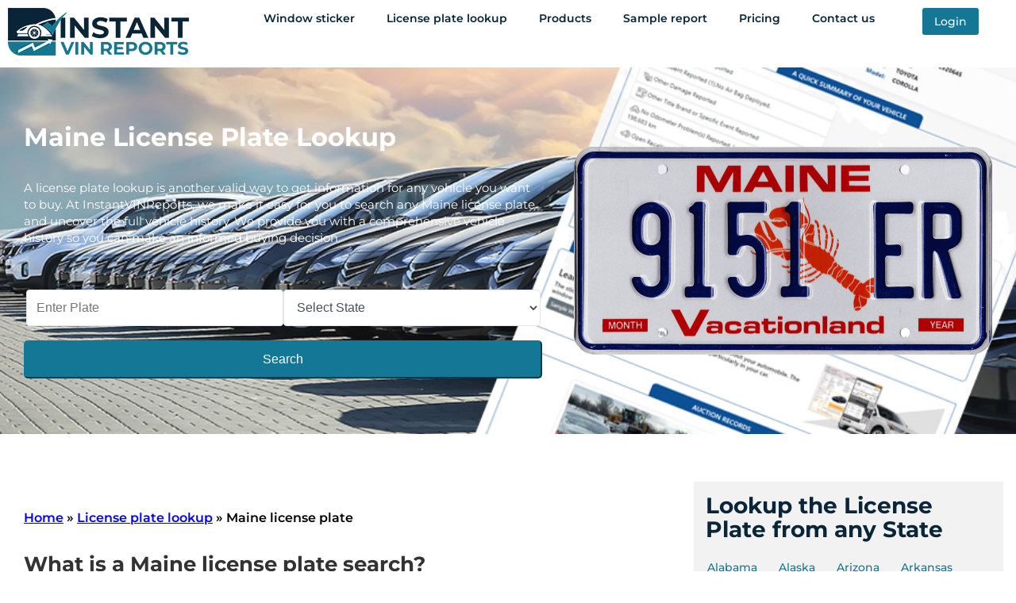

--- FILE ---
content_type: text/html; charset=UTF-8
request_url: https://instantvinreports.com/maine-license-plate
body_size: 41438
content:
<!DOCTYPE html>
<html lang="en-US" prefix="og: https://ogp.me/ns#">
<head><meta charset="UTF-8"><script>if(navigator.userAgent.match(/MSIE|Internet Explorer/i)||navigator.userAgent.match(/Trident\/7\..*?rv:11/i)){var href=document.location.href;if(!href.match(/[?&]nowprocket/)){if(href.indexOf("?")==-1){if(href.indexOf("#")==-1){document.location.href=href+"?nowprocket=1"}else{document.location.href=href.replace("#","?nowprocket=1#")}}else{if(href.indexOf("#")==-1){document.location.href=href+"&nowprocket=1"}else{document.location.href=href.replace("#","&nowprocket=1#")}}}}</script><script>class RocketLazyLoadScripts{constructor(){this.triggerEvents=["keydown","mousedown","mousemove","touchmove","touchstart","touchend","wheel"],this.userEventHandler=this._triggerListener.bind(this),this.touchStartHandler=this._onTouchStart.bind(this),this.touchMoveHandler=this._onTouchMove.bind(this),this.touchEndHandler=this._onTouchEnd.bind(this),this.clickHandler=this._onClick.bind(this),this.interceptedClicks=[],window.addEventListener("pageshow",t=>{this.persisted=t.persisted}),window.addEventListener("DOMContentLoaded",()=>{this._preconnect3rdParties()}),this.delayedScripts={normal:[],async:[],defer:[]},this.trash=[],this.allJQueries=[]}_addUserInteractionListener(t){if(document.hidden){t._triggerListener();return}this.triggerEvents.forEach(e=>window.addEventListener(e,t.userEventHandler,{passive:!0})),window.addEventListener("touchstart",t.touchStartHandler,{passive:!0}),window.addEventListener("mousedown",t.touchStartHandler),document.addEventListener("visibilitychange",t.userEventHandler)}_removeUserInteractionListener(){this.triggerEvents.forEach(t=>window.removeEventListener(t,this.userEventHandler,{passive:!0})),document.removeEventListener("visibilitychange",this.userEventHandler)}_onTouchStart(t){"HTML"!==t.target.tagName&&(window.addEventListener("touchend",this.touchEndHandler),window.addEventListener("mouseup",this.touchEndHandler),window.addEventListener("touchmove",this.touchMoveHandler,{passive:!0}),window.addEventListener("mousemove",this.touchMoveHandler),t.target.addEventListener("click",this.clickHandler),this._renameDOMAttribute(t.target,"onclick","rocket-onclick"),this._pendingClickStarted())}_onTouchMove(t){window.removeEventListener("touchend",this.touchEndHandler),window.removeEventListener("mouseup",this.touchEndHandler),window.removeEventListener("touchmove",this.touchMoveHandler,{passive:!0}),window.removeEventListener("mousemove",this.touchMoveHandler),t.target.removeEventListener("click",this.clickHandler),this._renameDOMAttribute(t.target,"rocket-onclick","onclick"),this._pendingClickFinished()}_onTouchEnd(t){window.removeEventListener("touchend",this.touchEndHandler),window.removeEventListener("mouseup",this.touchEndHandler),window.removeEventListener("touchmove",this.touchMoveHandler,{passive:!0}),window.removeEventListener("mousemove",this.touchMoveHandler)}_onClick(t){t.target.removeEventListener("click",this.clickHandler),this._renameDOMAttribute(t.target,"rocket-onclick","onclick"),this.interceptedClicks.push(t),t.preventDefault(),t.stopPropagation(),t.stopImmediatePropagation(),this._pendingClickFinished()}_replayClicks(){window.removeEventListener("touchstart",this.touchStartHandler,{passive:!0}),window.removeEventListener("mousedown",this.touchStartHandler),this.interceptedClicks.forEach(t=>{t.target.dispatchEvent(new MouseEvent("click",{view:t.view,bubbles:!0,cancelable:!0}))})}_waitForPendingClicks(){return new Promise(t=>{this._isClickPending?this._pendingClickFinished=t:t()})}_pendingClickStarted(){this._isClickPending=!0}_pendingClickFinished(){this._isClickPending=!1}_renameDOMAttribute(t,e,r){t.hasAttribute&&t.hasAttribute(e)&&(event.target.setAttribute(r,event.target.getAttribute(e)),event.target.removeAttribute(e))}_triggerListener(){this._removeUserInteractionListener(this),"loading"===document.readyState?document.addEventListener("DOMContentLoaded",this._loadEverythingNow.bind(this)):this._loadEverythingNow()}_preconnect3rdParties(){let t=[];document.querySelectorAll("script[type=rocketlazyloadscript]").forEach(e=>{if(e.hasAttribute("src")){let r=new URL(e.src).origin;r!==location.origin&&t.push({src:r,crossOrigin:e.crossOrigin||"module"===e.getAttribute("data-rocket-type")})}}),t=[...new Map(t.map(t=>[JSON.stringify(t),t])).values()],this._batchInjectResourceHints(t,"preconnect")}async _loadEverythingNow(){this.lastBreath=Date.now(),this._delayEventListeners(this),this._delayJQueryReady(this),this._handleDocumentWrite(),this._registerAllDelayedScripts(),this._preloadAllScripts(),await this._loadScriptsFromList(this.delayedScripts.normal),await this._loadScriptsFromList(this.delayedScripts.defer),await this._loadScriptsFromList(this.delayedScripts.async);try{await this._triggerDOMContentLoaded(),await this._triggerWindowLoad()}catch(t){console.error(t)}window.dispatchEvent(new Event("rocket-allScriptsLoaded")),this._waitForPendingClicks().then(()=>{this._replayClicks()}),this._emptyTrash()}_registerAllDelayedScripts(){document.querySelectorAll("script[type=rocketlazyloadscript]").forEach(t=>{t.hasAttribute("data-rocket-src")?t.hasAttribute("async")&&!1!==t.async?this.delayedScripts.async.push(t):t.hasAttribute("defer")&&!1!==t.defer||"module"===t.getAttribute("data-rocket-type")?this.delayedScripts.defer.push(t):this.delayedScripts.normal.push(t):this.delayedScripts.normal.push(t)})}async _transformScript(t){return new Promise((await this._littleBreath(),navigator.userAgent.indexOf("Firefox/")>0||""===navigator.vendor)?e=>{let r=document.createElement("script");[...t.attributes].forEach(t=>{let e=t.nodeName;"type"!==e&&("data-rocket-type"===e&&(e="type"),"data-rocket-src"===e&&(e="src"),r.setAttribute(e,t.nodeValue))}),t.text&&(r.text=t.text),r.hasAttribute("src")?(r.addEventListener("load",e),r.addEventListener("error",e)):(r.text=t.text,e());try{t.parentNode.replaceChild(r,t)}catch(i){e()}}:async e=>{function r(){t.setAttribute("data-rocket-status","failed"),e()}try{let i=t.getAttribute("data-rocket-type"),n=t.getAttribute("data-rocket-src");t.text,i?(t.type=i,t.removeAttribute("data-rocket-type")):t.removeAttribute("type"),t.addEventListener("load",function r(){t.setAttribute("data-rocket-status","executed"),e()}),t.addEventListener("error",r),n?(t.removeAttribute("data-rocket-src"),t.src=n):t.src="data:text/javascript;base64,"+window.btoa(unescape(encodeURIComponent(t.text)))}catch(s){r()}})}async _loadScriptsFromList(t){let e=t.shift();return e&&e.isConnected?(await this._transformScript(e),this._loadScriptsFromList(t)):Promise.resolve()}_preloadAllScripts(){this._batchInjectResourceHints([...this.delayedScripts.normal,...this.delayedScripts.defer,...this.delayedScripts.async],"preload")}_batchInjectResourceHints(t,e){var r=document.createDocumentFragment();t.forEach(t=>{let i=t.getAttribute&&t.getAttribute("data-rocket-src")||t.src;if(i){let n=document.createElement("link");n.href=i,n.rel=e,"preconnect"!==e&&(n.as="script"),t.getAttribute&&"module"===t.getAttribute("data-rocket-type")&&(n.crossOrigin=!0),t.crossOrigin&&(n.crossOrigin=t.crossOrigin),t.integrity&&(n.integrity=t.integrity),r.appendChild(n),this.trash.push(n)}}),document.head.appendChild(r)}_delayEventListeners(t){let e={};function r(t,r){!function t(r){!e[r]&&(e[r]={originalFunctions:{add:r.addEventListener,remove:r.removeEventListener},eventsToRewrite:[]},r.addEventListener=function(){arguments[0]=i(arguments[0]),e[r].originalFunctions.add.apply(r,arguments)},r.removeEventListener=function(){arguments[0]=i(arguments[0]),e[r].originalFunctions.remove.apply(r,arguments)});function i(t){return e[r].eventsToRewrite.indexOf(t)>=0?"rocket-"+t:t}}(t),e[t].eventsToRewrite.push(r)}function i(t,e){let r=t[e];Object.defineProperty(t,e,{get:()=>r||function(){},set(i){t["rocket"+e]=r=i}})}r(document,"DOMContentLoaded"),r(window,"DOMContentLoaded"),r(window,"load"),r(window,"pageshow"),r(document,"readystatechange"),i(document,"onreadystatechange"),i(window,"onload"),i(window,"onpageshow")}_delayJQueryReady(t){let e;function r(r){if(r&&r.fn&&!t.allJQueries.includes(r)){r.fn.ready=r.fn.init.prototype.ready=function(e){return t.domReadyFired?e.bind(document)(r):document.addEventListener("rocket-DOMContentLoaded",()=>e.bind(document)(r)),r([])};let i=r.fn.on;r.fn.on=r.fn.init.prototype.on=function(){if(this[0]===window){function t(t){return t.split(" ").map(t=>"load"===t||0===t.indexOf("load.")?"rocket-jquery-load":t).join(" ")}"string"==typeof arguments[0]||arguments[0]instanceof String?arguments[0]=t(arguments[0]):"object"==typeof arguments[0]&&Object.keys(arguments[0]).forEach(e=>{delete Object.assign(arguments[0],{[t(e)]:arguments[0][e]})[e]})}return i.apply(this,arguments),this},t.allJQueries.push(r)}e=r}r(window.jQuery),Object.defineProperty(window,"jQuery",{get:()=>e,set(t){r(t)}})}async _triggerDOMContentLoaded(){this.domReadyFired=!0,await this._littleBreath(),document.dispatchEvent(new Event("rocket-DOMContentLoaded")),await this._littleBreath(),window.dispatchEvent(new Event("rocket-DOMContentLoaded")),await this._littleBreath(),document.dispatchEvent(new Event("rocket-readystatechange")),await this._littleBreath(),document.rocketonreadystatechange&&document.rocketonreadystatechange()}async _triggerWindowLoad(){await this._littleBreath(),window.dispatchEvent(new Event("rocket-load")),await this._littleBreath(),window.rocketonload&&window.rocketonload(),await this._littleBreath(),this.allJQueries.forEach(t=>t(window).trigger("rocket-jquery-load")),await this._littleBreath();let t=new Event("rocket-pageshow");t.persisted=this.persisted,window.dispatchEvent(t),await this._littleBreath(),window.rocketonpageshow&&window.rocketonpageshow({persisted:this.persisted})}_handleDocumentWrite(){let t=new Map;document.write=document.writeln=function(e){let r=document.currentScript;r||console.error("WPRocket unable to document.write this: "+e);let i=document.createRange(),n=r.parentElement,s=t.get(r);void 0===s&&(s=r.nextSibling,t.set(r,s));let a=document.createDocumentFragment();i.setStart(a,0),a.appendChild(i.createContextualFragment(e)),n.insertBefore(a,s)}}async _littleBreath(){Date.now()-this.lastBreath>45&&(await this._requestAnimFrame(),this.lastBreath=Date.now())}async _requestAnimFrame(){return document.hidden?new Promise(t=>setTimeout(t)):new Promise(t=>requestAnimationFrame(t))}_emptyTrash(){this.trash.forEach(t=>t.remove())}static run(){let t=new RocketLazyLoadScripts;t._addUserInteractionListener(t)}}RocketLazyLoadScripts.run();</script>
	
	<meta name="viewport" content="width=device-width, initial-scale=1.0, viewport-fit=cover" />		
<!-- Search Engine Optimization by Rank Math PRO - https://rankmath.com/ -->
<title>Maine License Plate Lookup - Vehicle Report by Plate Search</title><link rel="stylesheet" href="https://instantvinreports.com/wp-content/cache/min/1/63a4613c9180aa397c4508651ff7e2d5.css" media="all" data-minify="1" />
<meta name="description" content="Search any Maine license plate and uncover the full vehicle history report. Fast &amp; easy access to get vehicle information, ownership, accident history"/>
<meta name="robots" content="follow, index, max-snippet:-1, max-video-preview:-1, max-image-preview:large"/>
<link rel="canonical" href="https://instantvinreports.com/maine-license-plate" />
<meta property="og:locale" content="en_US" />
<meta property="og:type" content="article" />
<meta property="og:title" content="Maine License Plate Lookup - Vehicle Report by Plate Search" />
<meta property="og:description" content="Search any Maine license plate and uncover the full vehicle history report. Fast &amp; easy access to get vehicle information, ownership, accident history" />
<meta property="og:url" content="https://instantvinreports.com/maine-license-plate" />
<meta property="og:site_name" content="Instant VIN Reports" />
<meta property="og:updated_time" content="2025-12-24T08:37:57+00:00" />
<meta property="og:image" content="https://instantvinreports.com/wp-content/uploads/2022/06/Maine-1024x509.png" />
<meta property="og:image:secure_url" content="https://instantvinreports.com/wp-content/uploads/2022/06/Maine-1024x509.png" />
<meta property="og:image:width" content="1024" />
<meta property="og:image:height" content="509" />
<meta property="og:image:alt" content="Search any Maine license plate and uncover the full vehicle history" />
<meta property="og:image:type" content="image/png" />
<meta name="twitter:card" content="summary_large_image" />
<meta name="twitter:title" content="Maine License Plate Lookup - Vehicle Report by Plate Search" />
<meta name="twitter:description" content="Search any Maine license plate and uncover the full vehicle history report. Fast &amp; easy access to get vehicle information, ownership, accident history" />
<meta name="twitter:image" content="https://instantvinreports.com/wp-content/uploads/2022/06/Maine-1024x509.png" />
<meta name="twitter:label1" content="Time to read" />
<meta name="twitter:data1" content="2 minutes" />
<script type="application/ld+json" class="rank-math-schema-pro">{"@context":"https://schema.org","@graph":[{"@type":"BreadcrumbList","@id":"https://instantvinreports.com/maine-license-plate#breadcrumb","itemListElement":[{"@type":"ListItem","position":"1","item":{"@id":"https://instantvinreports.com","name":"Home"}},{"@type":"ListItem","position":"2","item":{"@id":"https://instantvinreports.com/license-plate-lookup","name":"License plate lookup"}},{"@type":"ListItem","position":"3","item":{"@id":"https://instantvinreports.com/maine-license-plate","name":"Maine license plate"}}]}]}</script>
<!-- /Rank Math WordPress SEO plugin -->

<link rel="alternate" title="oEmbed (JSON)" type="application/json+oembed" href="https://instantvinreports.com/wp-json/oembed/1.0/embed?url=https%3A%2F%2Finstantvinreports.com%2Fmaine-license-plate" />
<link rel="alternate" title="oEmbed (XML)" type="text/xml+oembed" href="https://instantvinreports.com/wp-json/oembed/1.0/embed?url=https%3A%2F%2Finstantvinreports.com%2Fmaine-license-plate&#038;format=xml" />
<style id='wp-img-auto-sizes-contain-inline-css' type='text/css'>
img:is([sizes=auto i],[sizes^="auto," i]){contain-intrinsic-size:3000px 1500px}
/*# sourceURL=wp-img-auto-sizes-contain-inline-css */
</style>
<style id='wp-emoji-styles-inline-css' type='text/css'>

	img.wp-smiley, img.emoji {
		display: inline !important;
		border: none !important;
		box-shadow: none !important;
		height: 1em !important;
		width: 1em !important;
		margin: 0 0.07em !important;
		vertical-align: -0.1em !important;
		background: none !important;
		padding: 0 !important;
	}
/*# sourceURL=wp-emoji-styles-inline-css */
</style>
<style id='classic-theme-styles-inline-css' type='text/css'>
/*! This file is auto-generated */
.wp-block-button__link{color:#fff;background-color:#32373c;border-radius:9999px;box-shadow:none;text-decoration:none;padding:calc(.667em + 2px) calc(1.333em + 2px);font-size:1.125em}.wp-block-file__button{background:#32373c;color:#fff;text-decoration:none}
/*# sourceURL=/wp-includes/css/classic-themes.min.css */
</style>
<style id='global-styles-inline-css' type='text/css'>
:root{--wp--preset--aspect-ratio--square: 1;--wp--preset--aspect-ratio--4-3: 4/3;--wp--preset--aspect-ratio--3-4: 3/4;--wp--preset--aspect-ratio--3-2: 3/2;--wp--preset--aspect-ratio--2-3: 2/3;--wp--preset--aspect-ratio--16-9: 16/9;--wp--preset--aspect-ratio--9-16: 9/16;--wp--preset--color--black: #000000;--wp--preset--color--cyan-bluish-gray: #abb8c3;--wp--preset--color--white: #ffffff;--wp--preset--color--pale-pink: #f78da7;--wp--preset--color--vivid-red: #cf2e2e;--wp--preset--color--luminous-vivid-orange: #ff6900;--wp--preset--color--luminous-vivid-amber: #fcb900;--wp--preset--color--light-green-cyan: #7bdcb5;--wp--preset--color--vivid-green-cyan: #00d084;--wp--preset--color--pale-cyan-blue: #8ed1fc;--wp--preset--color--vivid-cyan-blue: #0693e3;--wp--preset--color--vivid-purple: #9b51e0;--wp--preset--gradient--vivid-cyan-blue-to-vivid-purple: linear-gradient(135deg,rgb(6,147,227) 0%,rgb(155,81,224) 100%);--wp--preset--gradient--light-green-cyan-to-vivid-green-cyan: linear-gradient(135deg,rgb(122,220,180) 0%,rgb(0,208,130) 100%);--wp--preset--gradient--luminous-vivid-amber-to-luminous-vivid-orange: linear-gradient(135deg,rgb(252,185,0) 0%,rgb(255,105,0) 100%);--wp--preset--gradient--luminous-vivid-orange-to-vivid-red: linear-gradient(135deg,rgb(255,105,0) 0%,rgb(207,46,46) 100%);--wp--preset--gradient--very-light-gray-to-cyan-bluish-gray: linear-gradient(135deg,rgb(238,238,238) 0%,rgb(169,184,195) 100%);--wp--preset--gradient--cool-to-warm-spectrum: linear-gradient(135deg,rgb(74,234,220) 0%,rgb(151,120,209) 20%,rgb(207,42,186) 40%,rgb(238,44,130) 60%,rgb(251,105,98) 80%,rgb(254,248,76) 100%);--wp--preset--gradient--blush-light-purple: linear-gradient(135deg,rgb(255,206,236) 0%,rgb(152,150,240) 100%);--wp--preset--gradient--blush-bordeaux: linear-gradient(135deg,rgb(254,205,165) 0%,rgb(254,45,45) 50%,rgb(107,0,62) 100%);--wp--preset--gradient--luminous-dusk: linear-gradient(135deg,rgb(255,203,112) 0%,rgb(199,81,192) 50%,rgb(65,88,208) 100%);--wp--preset--gradient--pale-ocean: linear-gradient(135deg,rgb(255,245,203) 0%,rgb(182,227,212) 50%,rgb(51,167,181) 100%);--wp--preset--gradient--electric-grass: linear-gradient(135deg,rgb(202,248,128) 0%,rgb(113,206,126) 100%);--wp--preset--gradient--midnight: linear-gradient(135deg,rgb(2,3,129) 0%,rgb(40,116,252) 100%);--wp--preset--font-size--small: 13px;--wp--preset--font-size--medium: 20px;--wp--preset--font-size--large: 36px;--wp--preset--font-size--x-large: 42px;--wp--preset--spacing--20: 0.44rem;--wp--preset--spacing--30: 0.67rem;--wp--preset--spacing--40: 1rem;--wp--preset--spacing--50: 1.5rem;--wp--preset--spacing--60: 2.25rem;--wp--preset--spacing--70: 3.38rem;--wp--preset--spacing--80: 5.06rem;--wp--preset--shadow--natural: 6px 6px 9px rgba(0, 0, 0, 0.2);--wp--preset--shadow--deep: 12px 12px 50px rgba(0, 0, 0, 0.4);--wp--preset--shadow--sharp: 6px 6px 0px rgba(0, 0, 0, 0.2);--wp--preset--shadow--outlined: 6px 6px 0px -3px rgb(255, 255, 255), 6px 6px rgb(0, 0, 0);--wp--preset--shadow--crisp: 6px 6px 0px rgb(0, 0, 0);}:where(.is-layout-flex){gap: 0.5em;}:where(.is-layout-grid){gap: 0.5em;}body .is-layout-flex{display: flex;}.is-layout-flex{flex-wrap: wrap;align-items: center;}.is-layout-flex > :is(*, div){margin: 0;}body .is-layout-grid{display: grid;}.is-layout-grid > :is(*, div){margin: 0;}:where(.wp-block-columns.is-layout-flex){gap: 2em;}:where(.wp-block-columns.is-layout-grid){gap: 2em;}:where(.wp-block-post-template.is-layout-flex){gap: 1.25em;}:where(.wp-block-post-template.is-layout-grid){gap: 1.25em;}.has-black-color{color: var(--wp--preset--color--black) !important;}.has-cyan-bluish-gray-color{color: var(--wp--preset--color--cyan-bluish-gray) !important;}.has-white-color{color: var(--wp--preset--color--white) !important;}.has-pale-pink-color{color: var(--wp--preset--color--pale-pink) !important;}.has-vivid-red-color{color: var(--wp--preset--color--vivid-red) !important;}.has-luminous-vivid-orange-color{color: var(--wp--preset--color--luminous-vivid-orange) !important;}.has-luminous-vivid-amber-color{color: var(--wp--preset--color--luminous-vivid-amber) !important;}.has-light-green-cyan-color{color: var(--wp--preset--color--light-green-cyan) !important;}.has-vivid-green-cyan-color{color: var(--wp--preset--color--vivid-green-cyan) !important;}.has-pale-cyan-blue-color{color: var(--wp--preset--color--pale-cyan-blue) !important;}.has-vivid-cyan-blue-color{color: var(--wp--preset--color--vivid-cyan-blue) !important;}.has-vivid-purple-color{color: var(--wp--preset--color--vivid-purple) !important;}.has-black-background-color{background-color: var(--wp--preset--color--black) !important;}.has-cyan-bluish-gray-background-color{background-color: var(--wp--preset--color--cyan-bluish-gray) !important;}.has-white-background-color{background-color: var(--wp--preset--color--white) !important;}.has-pale-pink-background-color{background-color: var(--wp--preset--color--pale-pink) !important;}.has-vivid-red-background-color{background-color: var(--wp--preset--color--vivid-red) !important;}.has-luminous-vivid-orange-background-color{background-color: var(--wp--preset--color--luminous-vivid-orange) !important;}.has-luminous-vivid-amber-background-color{background-color: var(--wp--preset--color--luminous-vivid-amber) !important;}.has-light-green-cyan-background-color{background-color: var(--wp--preset--color--light-green-cyan) !important;}.has-vivid-green-cyan-background-color{background-color: var(--wp--preset--color--vivid-green-cyan) !important;}.has-pale-cyan-blue-background-color{background-color: var(--wp--preset--color--pale-cyan-blue) !important;}.has-vivid-cyan-blue-background-color{background-color: var(--wp--preset--color--vivid-cyan-blue) !important;}.has-vivid-purple-background-color{background-color: var(--wp--preset--color--vivid-purple) !important;}.has-black-border-color{border-color: var(--wp--preset--color--black) !important;}.has-cyan-bluish-gray-border-color{border-color: var(--wp--preset--color--cyan-bluish-gray) !important;}.has-white-border-color{border-color: var(--wp--preset--color--white) !important;}.has-pale-pink-border-color{border-color: var(--wp--preset--color--pale-pink) !important;}.has-vivid-red-border-color{border-color: var(--wp--preset--color--vivid-red) !important;}.has-luminous-vivid-orange-border-color{border-color: var(--wp--preset--color--luminous-vivid-orange) !important;}.has-luminous-vivid-amber-border-color{border-color: var(--wp--preset--color--luminous-vivid-amber) !important;}.has-light-green-cyan-border-color{border-color: var(--wp--preset--color--light-green-cyan) !important;}.has-vivid-green-cyan-border-color{border-color: var(--wp--preset--color--vivid-green-cyan) !important;}.has-pale-cyan-blue-border-color{border-color: var(--wp--preset--color--pale-cyan-blue) !important;}.has-vivid-cyan-blue-border-color{border-color: var(--wp--preset--color--vivid-cyan-blue) !important;}.has-vivid-purple-border-color{border-color: var(--wp--preset--color--vivid-purple) !important;}.has-vivid-cyan-blue-to-vivid-purple-gradient-background{background: var(--wp--preset--gradient--vivid-cyan-blue-to-vivid-purple) !important;}.has-light-green-cyan-to-vivid-green-cyan-gradient-background{background: var(--wp--preset--gradient--light-green-cyan-to-vivid-green-cyan) !important;}.has-luminous-vivid-amber-to-luminous-vivid-orange-gradient-background{background: var(--wp--preset--gradient--luminous-vivid-amber-to-luminous-vivid-orange) !important;}.has-luminous-vivid-orange-to-vivid-red-gradient-background{background: var(--wp--preset--gradient--luminous-vivid-orange-to-vivid-red) !important;}.has-very-light-gray-to-cyan-bluish-gray-gradient-background{background: var(--wp--preset--gradient--very-light-gray-to-cyan-bluish-gray) !important;}.has-cool-to-warm-spectrum-gradient-background{background: var(--wp--preset--gradient--cool-to-warm-spectrum) !important;}.has-blush-light-purple-gradient-background{background: var(--wp--preset--gradient--blush-light-purple) !important;}.has-blush-bordeaux-gradient-background{background: var(--wp--preset--gradient--blush-bordeaux) !important;}.has-luminous-dusk-gradient-background{background: var(--wp--preset--gradient--luminous-dusk) !important;}.has-pale-ocean-gradient-background{background: var(--wp--preset--gradient--pale-ocean) !important;}.has-electric-grass-gradient-background{background: var(--wp--preset--gradient--electric-grass) !important;}.has-midnight-gradient-background{background: var(--wp--preset--gradient--midnight) !important;}.has-small-font-size{font-size: var(--wp--preset--font-size--small) !important;}.has-medium-font-size{font-size: var(--wp--preset--font-size--medium) !important;}.has-large-font-size{font-size: var(--wp--preset--font-size--large) !important;}.has-x-large-font-size{font-size: var(--wp--preset--font-size--x-large) !important;}
:where(.wp-block-post-template.is-layout-flex){gap: 1.25em;}:where(.wp-block-post-template.is-layout-grid){gap: 1.25em;}
:where(.wp-block-term-template.is-layout-flex){gap: 1.25em;}:where(.wp-block-term-template.is-layout-grid){gap: 1.25em;}
:where(.wp-block-columns.is-layout-flex){gap: 2em;}:where(.wp-block-columns.is-layout-grid){gap: 2em;}
:root :where(.wp-block-pullquote){font-size: 1.5em;line-height: 1.6;}
/*# sourceURL=global-styles-inline-css */
</style>














<link rel='stylesheet' id='elementor-post-3-css' href='https://instantvinreports.com/wp-content/uploads/elementor/css/post-3.css?ver=1764931810' type='text/css' media='all' />



<link rel='stylesheet' id='elementor-post-5781-css' href='https://instantvinreports.com/wp-content/uploads/elementor/css/post-5781.css?ver=1764932547' type='text/css' media='all' />
<link rel='stylesheet' id='elementor-post-14199-css' href='https://instantvinreports.com/wp-content/uploads/elementor/css/post-14199.css?ver=1767327100' type='text/css' media='all' />
<link rel='stylesheet' id='elementor-post-880-css' href='https://instantvinreports.com/wp-content/uploads/elementor/css/post-880.css?ver=1768607045' type='text/css' media='all' />
<style id='kadence-blocks-global-variables-inline-css' type='text/css'>
:root {--global-kb-font-size-sm:clamp(0.8rem, 0.73rem + 0.217vw, 0.9rem);--global-kb-font-size-md:clamp(1.1rem, 0.995rem + 0.326vw, 1.25rem);--global-kb-font-size-lg:clamp(1.75rem, 1.576rem + 0.543vw, 2rem);--global-kb-font-size-xl:clamp(2.25rem, 1.728rem + 1.63vw, 3rem);--global-kb-font-size-xxl:clamp(2.5rem, 1.456rem + 3.26vw, 4rem);--global-kb-font-size-xxxl:clamp(2.75rem, 0.489rem + 7.065vw, 6rem);}:root {--global-palette1: #3182CE;--global-palette2: #2B6CB0;--global-palette3: #1A202C;--global-palette4: #2D3748;--global-palette5: #4A5568;--global-palette6: #718096;--global-palette7: #EDF2F7;--global-palette8: #F7FAFC;--global-palette9: #ffffff;}
/*# sourceURL=kadence-blocks-global-variables-inline-css */
</style>


<style id='rocket-lazyload-inline-css' type='text/css'>
.rll-youtube-player{position:relative;padding-bottom:56.23%;height:0;overflow:hidden;max-width:100%;}.rll-youtube-player:focus-within{outline: 2px solid currentColor;outline-offset: 5px;}.rll-youtube-player iframe{position:absolute;top:0;left:0;width:100%;height:100%;z-index:100;background:0 0}.rll-youtube-player img{bottom:0;display:block;left:0;margin:auto;max-width:100%;width:100%;position:absolute;right:0;top:0;border:none;height:auto;-webkit-transition:.4s all;-moz-transition:.4s all;transition:.4s all}.rll-youtube-player img:hover{-webkit-filter:brightness(75%)}.rll-youtube-player .play{height:100%;width:100%;left:0;top:0;position:absolute;background:url(https://instantvinreports.com/wp-content/plugins/wp-rocket/assets/img/youtube.png) no-repeat center;background-color: transparent !important;cursor:pointer;border:none;}
/*# sourceURL=rocket-lazyload-inline-css */
</style>



<script type="rocketlazyloadscript" data-rocket-type="text/javascript" data-rocket-src="https://instantvinreports.com/wp-includes/js/jquery/jquery.min.js?ver=3.7.1" id="jquery-core-js" defer></script>
<script type="rocketlazyloadscript" data-rocket-type="text/javascript" data-rocket-src="https://instantvinreports.com/wp-includes/js/jquery/jquery-migrate.min.js?ver=3.4.1" id="jquery-migrate-js" defer></script>
<script type="rocketlazyloadscript" data-minify="1" data-rocket-type="text/javascript" data-rocket-src="https://instantvinreports.com/wp-content/cache/min/1/wp-content/plugins/exit-popup/js/js-cookie.js?ver=1768595705" id="js-cookie-js-js" defer></script>
<script type="rocketlazyloadscript" data-minify="1" data-rocket-type="text/javascript" data-rocket-src="https://instantvinreports.com/wp-content/cache/min/1/wp-content/plugins/exit-popup/js/exit-popup.js?ver=1768595705" id="exit-popup-js-js" defer></script>
<script type="rocketlazyloadscript" data-minify="1" data-rocket-type="text/javascript" data-rocket-src="https://instantvinreports.com/wp-content/cache/min/1/wp-content/plugins/notify_plugin/public/js/public.js?ver=1768595705" id="notify-public-script-js" defer></script>
<script type="rocketlazyloadscript" data-rocket-type="text/javascript" data-rocket-src="https://instantvinreports.com/wp-content/plugins/elementor/assets/lib/font-awesome/js/v4-shims.min.js?ver=3.33.3" id="font-awesome-4-shim-js" defer></script>
<link rel="https://api.w.org/" href="https://instantvinreports.com/wp-json/" /><link rel="alternate" title="JSON" type="application/json" href="https://instantvinreports.com/wp-json/wp/v2/pages/5781" /><link rel="EditURI" type="application/rsd+xml" title="RSD" href="https://instantvinreports.com/xmlrpc.php?rsd" />
<meta name="generator" content="WordPress 6.9" />
<link rel='shortlink' href='https://instantvinreports.com/?p=5781' />
<!-- start Simple Custom CSS and JS -->
<script type="rocketlazyloadscript">
  (function(w,d,t,r,u)
  {
    var f,n,i;
    w[u]=w[u]||[],f=function()
    {
      var o={ti:"295008366", enableAutoSpaTracking: true};
      o.q=w[u],w[u]=new UET(o),w[u].push("pageLoad")
    },
    n=d.createElement(t),n.src=r,n.async=1,n.onload=n.onreadystatechange=function()
    {
      var s=this.readyState;
      s&&s!=="loaded"&&s!=="complete"||(f(),n.onload=n.onreadystatechange=null)
    },
    i=d.getElementsByTagName(t)[0],i.parentNode.insertBefore(n,i)
  })
  (window,document,"script","//bat.bing.com/bat.js","uetq");
</script><!-- end Simple Custom CSS and JS -->
<!-- start Simple Custom CSS and JS -->
<!-- Google tag (gtag.js) -->
<script type="rocketlazyloadscript" async data-rocket-src="https://www.googletagmanager.com/gtag/js?id=AW-11049381418"></script>
<script type="rocketlazyloadscript">
  window.dataLayer = window.dataLayer || [];
  function gtag(){dataLayer.push(arguments);}
  gtag('js', new Date());
  gtag('config', 'AW-11049381418');
</script>


<!-- end Simple Custom CSS and JS -->
<!-- start Simple Custom CSS and JS -->

<script type="rocketlazyloadscript" data-rocket-type="text/javascript"> (function(c,l,a,r,i,t,y){ c[a]=c[a]||function(){(c[a].q=c[a].q||[]).push(arguments)}; t=l.createElement(r);t.async=1;t.src="https://www.clarity.ms/tag/"+i; y=l.getElementsByTagName(r)[0];y.parentNode.insertBefore(t,y); })(window, document, "clarity", "script", "a244miz3er"); </script>
<!-- end Simple Custom CSS and JS -->
<!-- start Simple Custom CSS and JS -->
<!-- Google tag (gtag.js) -->
<script type="rocketlazyloadscript" async data-rocket-src="https://www.googletagmanager.com/gtag/js?id=G-FLX7ZN02QE"></script>
<script type="rocketlazyloadscript">
  window.dataLayer = window.dataLayer || [];
  function gtag(){dataLayer.push(arguments);}
  gtag('js', new Date());

  gtag('config', 'G-FLX7ZN02QE');
</script><!-- end Simple Custom CSS and JS -->


<meta name="generator" content="Elementor 3.33.3; features: e_font_icon_svg, additional_custom_breakpoints; settings: css_print_method-external, google_font-enabled, font_display-auto">
			<style>
				.e-con.e-parent:nth-of-type(n+4):not(.e-lazyloaded):not(.e-no-lazyload),
				.e-con.e-parent:nth-of-type(n+4):not(.e-lazyloaded):not(.e-no-lazyload) * {
					background-image: none !important;
				}
				@media screen and (max-height: 1024px) {
					.e-con.e-parent:nth-of-type(n+3):not(.e-lazyloaded):not(.e-no-lazyload),
					.e-con.e-parent:nth-of-type(n+3):not(.e-lazyloaded):not(.e-no-lazyload) * {
						background-image: none !important;
					}
				}
				@media screen and (max-height: 640px) {
					.e-con.e-parent:nth-of-type(n+2):not(.e-lazyloaded):not(.e-no-lazyload),
					.e-con.e-parent:nth-of-type(n+2):not(.e-lazyloaded):not(.e-no-lazyload) * {
						background-image: none !important;
					}
				}
			</style>
			 <link rel="preload" fetchpriority="high" as="image" href="https://instantvinreports.com/wp-content/uploads/2025/10/Sample%20history%20report%20and%20window%20sticker%20for%20header.webp?_t=1761651735" type="image/webp"><link rel="icon" href="https://instantvinreports.com/wp-content/uploads/2022/02/cropped-cropped-logo-32x32.png" sizes="32x32" />
<link rel="icon" href="https://instantvinreports.com/wp-content/uploads/2022/02/cropped-cropped-logo-192x192.png" sizes="192x192" />
<link rel="apple-touch-icon" href="https://instantvinreports.com/wp-content/uploads/2022/02/cropped-cropped-logo-180x180.png" />
<meta name="msapplication-TileImage" content="https://instantvinreports.com/wp-content/uploads/2022/02/cropped-cropped-logo-270x270.png" />
<noscript><style id="rocket-lazyload-nojs-css">.rll-youtube-player, [data-lazy-src]{display:none !important;}</style></noscript></head>
<body class="wp-singular page-template-default page page-id-5781 wp-theme-ep-blank-theme elementor-default elementor-kit-3 elementor-page elementor-page-5781">
		<header data-elementor-type="header" data-elementor-id="14199" class="elementor elementor-14199 elementor-location-header" data-elementor-post-type="elementor_library">
			<div class="elementor-element elementor-element-3ddbbf5 e-con-full e-flex e-con e-parent" data-id="3ddbbf5" data-element_type="container" data-settings="{&quot;background_background&quot;:&quot;classic&quot;,&quot;sticky&quot;:&quot;top&quot;,&quot;sticky_on&quot;:[&quot;desktop&quot;,&quot;tablet&quot;,&quot;mobile&quot;],&quot;sticky_offset&quot;:0,&quot;sticky_effects_offset&quot;:0,&quot;sticky_anchor_link_offset&quot;:0}">
		<div class="elementor-element elementor-element-72e664f e-con-full e-flex e-con e-child" data-id="72e664f" data-element_type="container" data-settings="{&quot;background_background&quot;:&quot;classic&quot;}">
		<div class="elementor-element elementor-element-8cbf674 e-con-full e-flex e-con e-child" data-id="8cbf674" data-element_type="container">
				<div class="elementor-element elementor-element-853caef elementor-hidden-mobile elementor-widget elementor-widget-image" data-id="853caef" data-element_type="widget" data-widget_type="image.default">
				<div class="elementor-widget-container">
																<a href="https://instantvinreports.com/">
							<img width="228" height="60" src="data:image/svg+xml,%3Csvg%20xmlns='http://www.w3.org/2000/svg'%20viewBox='0%200%20228%2060'%3E%3C/svg%3E" class="attachment-full size-full wp-image-29805" alt="Instant VIN Reports" data-lazy-src="https://instantvinreports.com/wp-content/uploads/2022/11/logo-big.webp" /><noscript><img width="228" height="60" src="https://instantvinreports.com/wp-content/uploads/2022/11/logo-big.webp" class="attachment-full size-full wp-image-29805" alt="Instant VIN Reports" /></noscript>								</a>
															</div>
				</div>
				<div class="elementor-element elementor-element-99f3bfb elementor-hidden-desktop elementor-hidden-tablet elementor-widget elementor-widget-image" data-id="99f3bfb" data-element_type="widget" data-widget_type="image.default">
				<div class="elementor-widget-container">
																<a href="https://instantvinreports.com/">
							<img width="159" height="42" src="https://instantvinreports.com/wp-content/uploads/2022/11/logo.webp" class="attachment-full size-full wp-image-29802" alt="Instant VIN Reports" />								</a>
															</div>
				</div>
				</div>
		<div class="elementor-element elementor-element-8015ab1 e-con-full e-flex e-con e-child" data-id="8015ab1" data-element_type="container">
				<div class="elementor-element elementor-element-3229526 elementor-nav-menu--stretch elementor-nav-menu__align-center elementor-nav-menu--dropdown-tablet elementor-nav-menu__text-align-aside elementor-nav-menu--toggle elementor-nav-menu--burger elementor-widget elementor-widget-nav-menu" data-id="3229526" data-element_type="widget" data-settings="{&quot;full_width&quot;:&quot;stretch&quot;,&quot;submenu_icon&quot;:{&quot;value&quot;:&quot;&lt;svg aria-hidden=\&quot;true\&quot; class=\&quot;fa-svg-chevron-down e-font-icon-svg e-fas-chevron-down\&quot; viewBox=\&quot;0 0 448 512\&quot; xmlns=\&quot;http:\/\/www.w3.org\/2000\/svg\&quot;&gt;&lt;path d=\&quot;M207.029 381.476L12.686 187.132c-9.373-9.373-9.373-24.569 0-33.941l22.667-22.667c9.357-9.357 24.522-9.375 33.901-.04L224 284.505l154.745-154.021c9.379-9.335 24.544-9.317 33.901.04l22.667 22.667c9.373 9.373 9.373 24.569 0 33.941L240.971 381.476c-9.373 9.372-24.569 9.372-33.942 0z\&quot;&gt;&lt;\/path&gt;&lt;\/svg&gt;&quot;,&quot;library&quot;:&quot;fa-solid&quot;},&quot;layout&quot;:&quot;horizontal&quot;,&quot;toggle&quot;:&quot;burger&quot;}" data-widget_type="nav-menu.default">
				<div class="elementor-widget-container">
								<nav aria-label="Menu" class="elementor-nav-menu--main elementor-nav-menu__container elementor-nav-menu--layout-horizontal e--pointer-underline e--animation-fade">
				<ul id="menu-1-3229526" class="elementor-nav-menu"><li class="menu-item menu-item-type-custom menu-item-object-custom menu-item-10157"><a href="https://instantvinreports.com/window-sticker" class="elementor-item">Window sticker</a></li>
<li class="menu-item menu-item-type-post_type menu-item-object-page menu-item-2432"><a href="https://instantvinreports.com/license-plate-lookup" class="elementor-item">License plate lookup</a></li>
<li class="menu-item menu-item-type-custom menu-item-object-custom menu-item-has-children menu-item-3162"><a class="elementor-item">Products</a>
<ul class="sub-menu elementor-nav-menu--dropdown">
	<li class="menu-item menu-item-type-post_type menu-item-object-page menu-item-895"><a href="https://instantvinreports.com/vin-decoder" class="elementor-sub-item">VIN decoder</a></li>
	<li class="menu-item menu-item-type-post_type menu-item-object-page menu-item-16240"><a href="https://instantvinreports.com/vin-check" class="elementor-sub-item">VIN check</a></li>
	<li class="menu-item menu-item-type-post_type menu-item-object-page menu-item-4101"><a href="https://instantvinreports.com/recalls" class="elementor-sub-item">Vehicle recalls</a></li>
	<li class="menu-item menu-item-type-post_type menu-item-object-page menu-item-13866"><a href="https://instantvinreports.com/classic-vehicles-window-stickers" class="elementor-sub-item">Classic Vehicles Window Stickers</a></li>
	<li class="menu-item menu-item-type-post_type menu-item-object-page menu-item-13867"><a href="https://instantvinreports.com/classic-vin-decoder" class="elementor-sub-item">Classic VIN Decoder</a></li>
</ul>
</li>
<li class="menu-item menu-item-type-post_type menu-item-object-page menu-item-896"><a href="https://instantvinreports.com/sample" class="elementor-item">Sample report</a></li>
<li class="menu-item menu-item-type-post_type menu-item-object-page menu-item-16311"><a href="https://instantvinreports.com/pricing" class="elementor-item">Pricing</a></li>
<li class="menu-item menu-item-type-post_type menu-item-object-page menu-item-898"><a href="https://instantvinreports.com/contact-us" class="elementor-item">Contact us</a></li>
</ul>			</nav>
					<div class="elementor-menu-toggle" role="button" tabindex="0" aria-label="Menu Toggle" aria-expanded="false">
			<svg aria-hidden="true" role="presentation" class="elementor-menu-toggle__icon--open e-font-icon-svg e-eicon-menu-bar" viewBox="0 0 1000 1000" xmlns="http://www.w3.org/2000/svg"><path d="M104 333H896C929 333 958 304 958 271S929 208 896 208H104C71 208 42 237 42 271S71 333 104 333ZM104 583H896C929 583 958 554 958 521S929 458 896 458H104C71 458 42 487 42 521S71 583 104 583ZM104 833H896C929 833 958 804 958 771S929 708 896 708H104C71 708 42 737 42 771S71 833 104 833Z"></path></svg><svg aria-hidden="true" role="presentation" class="elementor-menu-toggle__icon--close e-font-icon-svg e-eicon-close" viewBox="0 0 1000 1000" xmlns="http://www.w3.org/2000/svg"><path d="M742 167L500 408 258 167C246 154 233 150 217 150 196 150 179 158 167 167 154 179 150 196 150 212 150 229 154 242 171 254L408 500 167 742C138 771 138 800 167 829 196 858 225 858 254 829L496 587 738 829C750 842 767 846 783 846 800 846 817 842 829 829 842 817 846 804 846 783 846 767 842 750 829 737L588 500 833 258C863 229 863 200 833 171 804 137 775 137 742 167Z"></path></svg>		</div>
					<nav class="elementor-nav-menu--dropdown elementor-nav-menu__container" aria-hidden="true">
				<ul id="menu-2-3229526" class="elementor-nav-menu"><li class="menu-item menu-item-type-custom menu-item-object-custom menu-item-10157"><a href="https://instantvinreports.com/window-sticker" class="elementor-item" tabindex="-1">Window sticker</a></li>
<li class="menu-item menu-item-type-post_type menu-item-object-page menu-item-2432"><a href="https://instantvinreports.com/license-plate-lookup" class="elementor-item" tabindex="-1">License plate lookup</a></li>
<li class="menu-item menu-item-type-custom menu-item-object-custom menu-item-has-children menu-item-3162"><a class="elementor-item" tabindex="-1">Products</a>
<ul class="sub-menu elementor-nav-menu--dropdown">
	<li class="menu-item menu-item-type-post_type menu-item-object-page menu-item-895"><a href="https://instantvinreports.com/vin-decoder" class="elementor-sub-item" tabindex="-1">VIN decoder</a></li>
	<li class="menu-item menu-item-type-post_type menu-item-object-page menu-item-16240"><a href="https://instantvinreports.com/vin-check" class="elementor-sub-item" tabindex="-1">VIN check</a></li>
	<li class="menu-item menu-item-type-post_type menu-item-object-page menu-item-4101"><a href="https://instantvinreports.com/recalls" class="elementor-sub-item" tabindex="-1">Vehicle recalls</a></li>
	<li class="menu-item menu-item-type-post_type menu-item-object-page menu-item-13866"><a href="https://instantvinreports.com/classic-vehicles-window-stickers" class="elementor-sub-item" tabindex="-1">Classic Vehicles Window Stickers</a></li>
	<li class="menu-item menu-item-type-post_type menu-item-object-page menu-item-13867"><a href="https://instantvinreports.com/classic-vin-decoder" class="elementor-sub-item" tabindex="-1">Classic VIN Decoder</a></li>
</ul>
</li>
<li class="menu-item menu-item-type-post_type menu-item-object-page menu-item-896"><a href="https://instantvinreports.com/sample" class="elementor-item" tabindex="-1">Sample report</a></li>
<li class="menu-item menu-item-type-post_type menu-item-object-page menu-item-16311"><a href="https://instantvinreports.com/pricing" class="elementor-item" tabindex="-1">Pricing</a></li>
<li class="menu-item menu-item-type-post_type menu-item-object-page menu-item-898"><a href="https://instantvinreports.com/contact-us" class="elementor-item" tabindex="-1">Contact us</a></li>
</ul>			</nav>
						</div>
				</div>
				</div>
		<div class="elementor-element elementor-element-e070e2a e-con-full e-flex e-con e-child" data-id="e070e2a" data-element_type="container">
				<div class="elementor-element elementor-element-203ce5e elementor-widget elementor-widget-button" data-id="203ce5e" data-element_type="widget" data-widget_type="button.default">
				<div class="elementor-widget-container">
									<div class="elementor-button-wrapper">
					<a class="elementor-button elementor-button-link elementor-size-sm" href="https://members.instantvinreports.com/members/login" id="login_url">
						<span class="elementor-button-content-wrapper">
									<span class="elementor-button-text">Login</span>
					</span>
					</a>
				</div>
								</div>
				</div>
				</div>
				</div>
				</div>
		<div class="elementor-element elementor-element-bbde221 e-con-full e-flex e-con e-parent" data-id="bbde221" data-element_type="container">
				<div class="elementor-element elementor-element-50dad5b elementor-widget elementor-widget-shortcode" data-id="50dad5b" data-element_type="widget" data-widget_type="shortcode.default">
				<div class="elementor-widget-container">
							<div class="elementor-shortcode">        <div class="info_banner" id="infoBanner">
            <div class="info_banner_container">
                <span class="close" onclick="hideBanner()" aria-hidden="true">x</span>
                <div class="text-center">
                    <p>
                        <i class="fa fa-gift banner_icon" aria-hidden="true"></i> 
                        <span class="banner_text" id="bannerText">You've received DISCOUNT!</span>
                    </p>
                </div>
            </div>
        </div>
        <style>
            #infoBanner{
                padding: 18px 5px;
                background-color: rgb(209, 236, 241);
                color: rgb(12, 84, 96);
                border-color: rgb(190, 229, 235);
                z-index: 1;
                text-align: center;
                position: relative;
                transition: opacity 0.4s ease-in-out 0s;
                overflow: hidden;
                pointer-events: none;
                opacity: 0;
                height: 0;
                padding: 0; /*  will set from showBanner js */
            }
            .info_banner_container{
                max-width: var(--container-max-width, 1140px);
                position: relative;
                margin: auto;
            }
            #infoBanner .close{
                font-family: monospace !important;
                font-size: 22px !important;
                font-weight: 400 !important;
                text-shadow: 0 1px 0 #000 !important;
                color: #000 !important;
                opacity: .5 !important;
                cursor: pointer;
                height: auto;
                line-height: 1 !important;
                position: absolute;
                right: 19px;
                top: calc(50% - 3px);
                transform: translateY(-50%);
                margin: 0 !important;
            }
            #infoBanner p{
                text-align: center;
                margin: 0;
                font-weight: 400;
                font-size: 17px;
                padding: 0;
            }
            @media (max-width: 768px){
                #infoBanner{
                    padding-right: 20px !important;
                }
                #infoBanner p{
                    font-size: 15px;
                }
                #infoBanner .close{
                    right: -2px;
                }
            }
        </style>
        </div>
						</div>
				</div>
				<div class="elementor-element elementor-element-f152bd2 elementor-widget elementor-widget-shortcode" data-id="f152bd2" data-element_type="widget" data-widget_type="shortcode.default">
				<div class="elementor-widget-container">
							<div class="elementor-shortcode">        <div class="notification" id="notification_display" style="display:none;">
            <span id="notify_closeIcon" class="close">x</span>
            <div class="banner-buy-report flex-row-for-banner">
                <div nowprocket class="auction-image-container">
                    <img width="259" height="194" nowprocket src="data:image/svg+xml,%3Csvg%20xmlns='http://www.w3.org/2000/svg'%20viewBox='0%200%20259%20194'%3E%3C/svg%3E" alt="auction image" class="none nowprocket" id="auction-image" data-lazy-src="https://instantvinreports.com/wp-content/plugins/site_forms/public/images/car-not-found.jpg"><noscript><img width="259" height="194" nowprocket src="https://instantvinreports.com/wp-content/plugins/site_forms/public/images/car-not-found.jpg" alt="auction image" class="none nowprocket" id="auction-image"></noscript>
                </div>
                <div class="banner-buy-report-info">
                    <div class="sharbg-container">
                        <span class="stretched-bg" id="notify_vin" style="background-color: #157796;">vin</span>
                        <div class="sharp-end" style="border-left: 28px solid #157796;"></div>
                    </div>
                    <span id="notify_discount" style="background-color: #157796;">discount</span>
                    <span id="notify_ymm">ymm</span>
                    <span id="notify_msg">text</span>
                </div>
                <div class="banner-buy-report-button" id="notify_button">
                    <input type="hidden" id="notify_btn_color" value="#157796"/>
                    <span class="banner-buy-report-link" id="notify_btn" href="javascript:void(0);"></span>
                    <span class="ban-cost" id="notify_cost"></span>
                </div>
            </div>
        </div>
        <style>
            #notify_btn{
                background: linear-gradient(rgba(255, 255, 255, 0.23) 0%, rgba(255, 255, 255, 0) 100%), #157796;
                cursor: pointer;
            }
            #notify_btn:hover {
                background-color: #0F3E58;
            }
            </style>
        <style>
    .flex-row-for-banner{
        gap: 15px;
        display: flex;
        justify-content: flex-start;
        align-items: center;
        max-width: 1111px;
        width: 100%;
        position: relative;
    }
    #notification_display {
        position: relative;
        z-index: 1;
        margin-top:auto;
        margin: auto;
        margin-top: 15px;
        background: white;
        max-width: var(--container-max-width, 1140px);
        padding: 10px 25px 20px 20px;
        gap: 20px;
        border-radius: 0 0 4px 4px;
        justify-content: center;
        box-shadow: 0px 25px 20px -20px rgb(0 0 0 / 10%);
    }
    #notification_display .close {
        font-family: monospace;
        position: absolute;
        top: 0px;
        right: 19px;
        font-size: 22px !important;
        font-weight: 400 !important;
        line-height: 1 !important;
        color: #000 !important;
        opacity: .5 !important;
        text-shadow: 0 1px 0 #000 !important;
        cursor: pointer;
    }
    #notification_display #notify_cost{
        display: block;
    }
    #notification_display .banner-buy-report-info{
        display: flex;
        flex-direction: column;
        color: #000;
    }
    #notification_display #notify_vin{
        line-height: 1.5;
        color: rgb(255, 255, 255);
        font-size: 15px;
        padding: 3px 5px 3px 20px;
        font-weight: 400;
    }
    #notification_display #notify_discount{
        font-weight: 400;
        line-height: 1.5;
        font-size: 14px;
        margin-top: -3px;
        margin-bottom: 7px;
        display: none;
        width: fit-content;
        /* background-color: #3d96f2; */
        padding: 2px 20px 2px 10px;
        border-radius: 19px;
        color: white;
    }
    #notification_display #notify_ymm{
        line-height: 1.5;
        font-size: 16px;
        text-transform: uppercase;
        font-weight: 700;
    }
    #notification_display #notify_msg{
        font-weight: 400;
        line-height: 1.5;
        font-size: 14px;
    }

    #notification_display #auction-image{
        margin-right: 10px;
        max-width: 85px;
        height: auto;
        border: solid 1px #cdcdcd;
        box-shadow: 0 0 5px 0 rgba(0,0,0,.1);
    }

    @media (max-width: 768px){
        .drm-history[role="wrap"]{
            margin-top: 0px !important;
        }
        #notification_display{
            padding: 10px 30px 20px 20px;
        }
        .flex-row-for-banner{
            position: static;
        }
        #notification_display .container {
            max-width: 100% !important;
        }
        #notification_display .flex-row-for-banner{
            flex-direction: column;
            gap: 5px;
        }
        #notification_display #notify_button{
            width: 100%;
            flex-direction: row;
        }
        #notification_display .banner-buy-report-info b{
            color: #fff;
            font-size: 16px;
        }
        .banner-buy-report-info{
            width: 100%;
        }
        #notification_display .close{
            right: 15px;
        }
        #notification_display #notify_vin{
            width: 100%;
            padding: 4px 8px;
            text-align: center;
            line-height: 1.2;
            border-radius: 4px;
        }
        .sharbg-container{
            margin-left: 0 !important;
        }
        .sharp-end{
            display: none;
        }
        #notification_display #notify_discount{
            width: 100%;
            text-align: center;
        }
        #notification_display #notify_ymm{
            text-align: center;
        }
        #notification_display #notify_msg{
            display: none;
        }
        #notification_display #auction-image{
            margin-right: 0;
            margin-bottom: 10px;
            max-width: 125px;
        }
    }
    @media (max-width: 300px){
        .drm-history[role="wrap"]{
            margin-top: 0px !important;
        }
        #notification_display{
            position: fixed;
            z-index: 1;
            left: 35%;
            transform: translatex(-28%);
            width: fit-content;
            max-width: -webkit-fill-available;
            margin-top:auto;
        }
        #notification_display .container {
            max-width: 100% !important;
        }
        #notification_display .banner-buy-report-info b{
            color: #fff;
            font-size: 16px;
        }
    }
    .banner-buy-report-info div {
        font-size: 14px;
        color: #fff;
    }
    .banner-buy-report-info div {
        font-size: 14px;
        color: #fff;
    }
    .banner-buy-report-line {
        text-align: center;
    }
    .banner-buy-report-info div {
        font-size: 14px;
        color: #fff;
    }

    strong#banner-buy-report-text {
        font-size: 12px;
        font-weight: 600;
    }

    .banner-buy-report-info-bot {
        text-transform: none;
        font-size: 14px;
        margin: 0 auto;
        max-width: 450px;
        line-height: 16px;
    }

    .banner-buy-report-arr-r {
        float: right;
        margin-top: 6%;
    }
    #notify_button{
        display: flex;
        flex-direction: column;
        gap: 5px;
        align-items: center;
        justify-content: center;
        margin-left: auto;
    }
    #notify_cost {
        font-weight: 800;
        line-height: 1.5;
        font-size: 12px;
        text-transform: uppercase;
        text-align: center;
    }

    #notify_btn{
        font-size: 12px;
        line-height: 1.3;
        min-width: 64px;
        color: rgb(255, 255, 255);
        font-weight: 700;
        text-transform: uppercase;
        box-shadow: rgba(0, 0, 0, 0.15) 0px 1px 2px;
        min-height: 28px;
        padding: 6px 16px;
        transition: background-color 250ms cubic-bezier(0.4, 0, 0.2, 1), box-shadow 250ms cubic-bezier(0.4, 0, 0.2, 1), border-color 250ms cubic-bezier(0.4, 0, 0.2, 1), color 250ms cubic-bezier(0.4, 0, 0.2, 1);
        border-radius: 4px;
        display: flex;
        align-items: center;
        justify-content: center;
        text-align: center;
        text-decoration: none;
    }
    #notify_btn:hover {
        box-shadow: rgba(0, 0, 0, 0.2) 0px 2px 4px -1px, rgba(0, 0, 0, 0.14) 0px 4px 5px 0px, rgba(0, 0, 0, 0.12) 0px 1px 10px 0px;
    }

    .sharbg-container {
        position: relative;
        width: 100%;
        background-color: transparent; /* Keep the container background transparent */
        overflow: hidden;
        margin-left: -20px;
        margin-bottom: 12px;
    }
    
    .stretched-bg {
        /* background-color: #4dabf7; */
        display: block;
        position: relative;
    }
    
    .sharp-end {
        position: absolute;
        top: 0;
        right: 0;
        width: 0;
        height: 0;
        border-top: 28px solid #ffffff;
        /* border-left: 28px solid #4dabf7; */
        border-bottom: 0 solid #ffffff;
    }
</style></div>
						</div>
				</div>
				</div>
				</header>
		
<main id="primary" class="site-main">
    		<div data-elementor-type="wp-page" data-elementor-id="5781" class="elementor elementor-5781" data-elementor-post-type="page">
						<section class="elementor-section elementor-top-section elementor-element elementor-element-43e25f5 elementor-section-boxed elementor-section-height-default elementor-section-height-default" data-id="43e25f5" data-element_type="section" data-settings="{&quot;background_background&quot;:&quot;classic&quot;}">
							<div class="elementor-background-overlay"></div>
							<div class="elementor-container elementor-column-gap-default">
					<div class="elementor-column elementor-col-50 elementor-top-column elementor-element elementor-element-a32fad7" data-id="a32fad7" data-element_type="column">
			<div class="elementor-widget-wrap elementor-element-populated">
						<section class="elementor-section elementor-inner-section elementor-element elementor-element-6791922 elementor-section-boxed elementor-section-height-default elementor-section-height-default" data-id="6791922" data-element_type="section">
						<div class="elementor-container elementor-column-gap-default">
					<div class="elementor-column elementor-col-100 elementor-inner-column elementor-element elementor-element-f172766" data-id="f172766" data-element_type="column">
			<div class="elementor-widget-wrap elementor-element-populated">
						<div class="elementor-element elementor-element-a1eb4c6 elementor-widget elementor-widget-heading" data-id="a1eb4c6" data-element_type="widget" data-widget_type="heading.default">
				<div class="elementor-widget-container">
					<h1 class="elementor-heading-title elementor-size-default">Maine  License Plate Lookup
</h1>				</div>
				</div>
				<div class="elementor-element elementor-element-934ced8 elementor-widget elementor-widget-text-editor" data-id="934ced8" data-element_type="widget" data-widget_type="text-editor.default">
				<div class="elementor-widget-container">
									<p><span style="font-weight: 400;">A license plate lookup is another valid way to get information for any vehicle you want to buy.</span><span style="font-weight: 400;"> At InstantVINReports, we make it easy for you to search any Maine license plate and uncover the full vehicle history. We provide you with a comprehensive vehicle history so you can make an informed buying decision.</span></p>								</div>
				</div>
					</div>
		</div>
					</div>
		</section>
				<section class="elementor-section elementor-inner-section elementor-element elementor-element-21e4a15 elementor-section-boxed elementor-section-height-default elementor-section-height-default" data-id="21e4a15" data-element_type="section">
						<div class="elementor-container elementor-column-gap-default">
					<div class="elementor-column elementor-col-100 elementor-inner-column elementor-element elementor-element-2c70d58" data-id="2c70d58" data-element_type="column">
			<div class="elementor-widget-wrap elementor-element-populated">
						<div class="elementor-element elementor-element-b8dd833 elementor-widget elementor-widget-template" data-id="b8dd833" data-element_type="widget" data-widget_type="template.default">
				<div class="elementor-widget-container">
							<div class="elementor-template">
					<div data-elementor-type="section" data-elementor-id="23508" class="elementor elementor-23508" data-elementor-post-type="elementor_library">
			<div class="elementor-element elementor-element-5bab73ce e-con-full e-flex e-con e-parent" data-id="5bab73ce" data-element_type="container">
				<div class="elementor-element elementor-element-7313fd28 lpOnly elementor-widget elementor-widget-shortcode" data-id="7313fd28" data-element_type="widget" data-widget_type="shortcode.default">
				<div class="elementor-widget-container">
							<div class="elementor-shortcode">                
                <section class="site_form style1 vhr show normal">
            <div class="search_vin_wrapper Welcome">
                                <div class="search_by_wrapper" role="tablist">
                    <button class="search_by-toogle search_by_vin search_by_toggle_active" onclick="searchByVinClicked('vhr')" role="tab">By VIN</button>
                                        <button class="search_by-toogle search_by_plate " onclick="searchByPlateClicked('vhr')" role="tab">By US License Plate</button>
                                        <!-- ymm only for WS -->
                                    </div>
                                <form id="vinForm" autocomplete="off">
                    <div class="input_container input_container_vin input_container_active">
                       <!--EJ Changes:-->
                            <input type="text" class="input_field vin_input" id="vinInput" placeholder="Enter VIN" maxlength="17" oninput="removeSpaces(this); toUpperCase(this); syncValues(this, 'vin_input'); sanitizeVin(this);" value="">
                        <!-- <input type="email" class="input_field email_input" id="emailInput" name="emailInput" placeholder="Enter Email Address" oninput="removeSpaces(this); syncValues(this, 'email_input');" value=""> -->
                        <!-- <div class="phone-input-wrapper">
                            <input type="text" minlength="8" maxlength="15" name="phoneInput" class="input_field phone_input" id="phoneInput" placeholder="Enter Phone for" oninput="this.value = this.value.replace(/[^0-9+()]/g, ''); updateBadges(); syncValues(this, 'phone_input');" pattern=".{8,15}" value="">
                            <div class="discount-badge">10% OFF</div>
                        </div> -->
                                                <div class="errorText_form errorText_vin" id="errorText_vin"></div>
                    </div>
                    <div class="input_container input_container_plate ">
                       <input type="text" class="input_field plate_input lp_input" id="plateInput" placeholder="Enter Plate" maxlength="8" oninput="removeSpaces(this); toUpperCase(this); syncValues(this, 'plate_input'); sanitizePlate(this);" value="">                        
                       
                       <select aria-label="Select State" class="input_field select_state lp_input" id="stateList" required="" onchange="syncValues(this, 'select_state'); moveFocusToPlate();" onclick="listStateData()">
    <option selected="" disabled="" value="">Select State</option>
</select>
                        <!-- <input type="email" class="input_field email_input" id="emailInput" name="emailInput" placeholder="Enter Email Address" oninput="removeSpaces(this); syncValues(this, 'email_input');" value=""> -->
                        <!-- <div class="phone-input-wrapper">
                            <input type="text" minlength="8" maxlength="15" name="phoneInput" class="input_field phone_input" id="phoneInput" placeholder="Enter Phone for" oninput="this.value = this.value.replace(/[^0-9+()]/g, ''); updateBadges(); syncValues(this, 'phone_input');" pattern=".{8,15}" value="">
                            <div class="discount-badge">10% OFF</div>
                        </div> -->
                                                <div class="errorText_form errorText_plate" id="errorText_plate"></div>
                    </div>
                    <div class="input_container input_container_ymm ">
                        <select class="input_field year_select ymm_field yearList" id="yearList" onclick="clearErrorText();" onchange="resetDropdown('makeList'); syncValues(this, 'year_select');">
                            <option value="1999" selected='selected'>1999</option><option value="2000">2000</option><option value="2001">2001</option><option value="2002">2002</option><option value="2003">2003</option><option value="2004">2004</option><option value="2005">2005</option><option value="2006">2006</option><option value="2007">2007</option><option value="2008">2008</option><option value="2009">2009</option><option value="2010">2010</option><option value="2011">2011</option><option value="2012">2012</option><option value="2013">2013</option><option value="2014">2014</option><option value="2015">2015</option><option value="2016">2016</option><option value="2017">2017</option><option value="2018">2018</option><option value="2019">2019</option><option value="2020">2020</option><option value="2021">2021</option><option value="2022">2022</option><option value="2023">2023</option><option value="2024">2024</option><option value="2025">2025</option>
                        </select>
                        <select class="input_field make_select ymm_field makeList" id="makeList" onfocus="getMakeDropdown(); clearErrorText();" onchange="resetDropdown('modelList'); syncValues(this, 'make_select');">
                            <option value="" disabled selected='selected'>Make</option>
                            <option value="Loading..." disabled>Loading...</option>
                        </select>
                        <select class="input_field model_select ymm_field modelList" id="modelList" onfocus="getModelDropdown(); clearErrorText();" onchange="syncValues(this, 'model_select');">
                            <option value="" disabled selected='selected'>Model</option>
                            <option value="Loading..." disabled>Loading...</option>
                        </select>
                        <input type="email" class="input_field email_input" id="emailInput" name="emailInput" placeholder="Enter Email Address" oninput="removeSpaces(this); syncValues(this, 'email_input');" value="">
                        <div class="phone-input-wrapper">
                            <input type="text" minlength="8" maxlength="15" name="phoneInput" class="input_field phone_input" id="phoneInput" placeholder="Enter Phone for" oninput="this.value = this.value.replace(/[^0-9+()]/g, ''); updateBadges(); syncValues(this, 'phone_input');" pattern=".{8,15}" value="">
                            <div class="discount-badge">10% OFF</div>
                        </div>
                                <div class="why-phone">
            <div class="why-phone-trigger">
                <img width="16" height="16" decoding="async" src="data:image/svg+xml,%3Csvg%20xmlns='http://www.w3.org/2000/svg'%20viewBox='0%200%2016%2016'%3E%3C/svg%3E" alt="question-mark" class="question-mark" data-lazy-src="https://instantvinreports.com/wp-content/plugins/site_forms/public/images/circle-help.svg" /><noscript><img width="16" height="16" decoding="async" src="https://instantvinreports.com/wp-content/plugins/site_forms/public/images/circle-help.svg" alt="question-mark" class="question-mark" /></noscript>
                <span>Why do we need your phone number?</span>
            </div>
            <span class="reason-box-placeholder"></span>
            <div class="reason-box">
                <div class="reason-box-header">Why do we need your phone number?</div>
                <div class="reason-item">
                    <img width="24" height="24" decoding="async" src="data:image/svg+xml,%3Csvg%20xmlns='http://www.w3.org/2000/svg'%20viewBox='0%200%2024%2024'%3E%3C/svg%3E" class="reason-icon" data-lazy-src="https://instantvinreports.com/wp-content/plugins/site_forms/public/images/scroll-text.svg"><noscript><img width="24" height="24" decoding="async" src="https://instantvinreports.com/wp-content/plugins/site_forms/public/images/scroll-text.svg" class="reason-icon"></noscript>
                    <span>We'll send your vehicle report or sticker link via text for easy access.</span>
                </div>
                <div class="reason-item">
                    <img width="24" height="24" decoding="async" src="data:image/svg+xml,%3Csvg%20xmlns='http://www.w3.org/2000/svg'%20viewBox='0%200%2024%2024'%3E%3C/svg%3E" class="reason-icon" data-lazy-src="https://instantvinreports.com/wp-content/plugins/site_forms/public/images/headset.svg"><noscript><img width="24" height="24" decoding="async" src="https://instantvinreports.com/wp-content/plugins/site_forms/public/images/headset.svg" class="reason-icon"></noscript>
                    <span>Our support team may contact you if we find issues with your report or sticker.</span>
                </div>
                <div class="reason-item">
                    <img width="24" height="24" decoding="async" src="data:image/svg+xml,%3Csvg%20xmlns='http://www.w3.org/2000/svg'%20viewBox='0%200%2024%2024'%3E%3C/svg%3E" class="reason-icon" data-lazy-src="https://instantvinreports.com/wp-content/plugins/site_forms/public/images/shield.svg"><noscript><img width="24" height="24" decoding="async" src="https://instantvinreports.com/wp-content/plugins/site_forms/public/images/shield.svg" class="reason-icon"></noscript>
                    <span>Your data is never shared with third parties.</span>
                </div>
                <div class="reason-item">
                    <img width="24" height="24" decoding="async" src="data:image/svg+xml,%3Csvg%20xmlns='http://www.w3.org/2000/svg'%20viewBox='0%200%2024%2024'%3E%3C/svg%3E" class="reason-icon" data-lazy-src="https://instantvinreports.com/wp-content/plugins/site_forms/public/images/badge-percent.svg"><noscript><img width="24" height="24" decoding="async" src="https://instantvinreports.com/wp-content/plugins/site_forms/public/images/badge-percent.svg" class="reason-icon"></noscript>
                    <span>Get 10% off your purchases by providing your phone number.</span>
                </div>
            </div>
        </div>
                                <div class="errorText_form errorText_ymm" id="errorText_ymm"></div>
                    </div>
                    <button id="site_form_submit" aria-label="Search" vin-text="Search"  lp-text="Search"  ymm-text="Search"  type="button" class="form_submit_btn" onclick="formCollection('vhr')">Search</button>
                </form>
            </div>
        </section>
        
        <script type="rocketlazyloadscript">
            
            var previewPage = "normal";
            console.log("Preview Page: ", previewPage);

            // Function to toogle VHR and WS
            // Get all toggle items
            const toggleItems = document.querySelectorAll("section.toggle-container .toggle-item");
            const siteForms = document.querySelectorAll("section.site_form");
            
            // Add click event listener to each toggle item
            toggleItems.forEach(item => {
                item.addEventListener("click", function () {
                    // Remove active class from all toggle items
                    toggleItems.forEach(el => el.classList.remove("active"));

                    // Add active class to the clicked item
                    this.classList.add("active");

                    // Get the value of the selected toggle
                    const selectedValue = this.getAttribute("data-value");
                    console.log("Selected:", selectedValue);

                    siteForms.forEach(form => {
                        if (form.classList.contains(selectedValue)) {
                            form.classList.remove("gone");
                            form.classList.add("show");
                        } else {
                            form.classList.add("gone");
                            form.classList.remove("show");
                        }
                    });
                });
            });
            function updateBadges() {
                const phoneInput = document.getElementById('phoneInput');
                const badges = document.querySelectorAll('.discount-badge');
                
                // Check if the input has a value
                const hasValue = phoneInput.value.trim() !== '';
                
                console.log('Input has value:', hasValue); // Debugging log
                
                // Hide or show all badges based on the value
                for (const badge of badges) {
                    if (hasValue) {
                        badge.classList.add('none');
                    } else {
                        badge.classList.remove('none');
                    }
                }
            }
        </script>


        <style>
            /* Base state */
            .site_form {
                opacity: 1;
                transform: translateY(0);
                transition: 
                    opacity 0.3s ease,
                    transform 0.3s ease;
                height: auto;
                z-index: 10;
            }

            /* Hidden state */
            .site_form.gone {
                opacity: 0;
                transform: translateY(-10px);
                pointer-events: none;
                position: absolute;
                z-index: -1;
            }

            /* Visible state */
            .site_form.show {
                opacity: 1;
                transform: translateY(0);
                position: relative;
            }

            .lpOnly .input_container, .lpOnly .search_by_wrapper, .search_by_ymm .mobile{
                display: none !important;
            }
            .lpOnly .input_container.input_container_plate{
                display: flex !important;
            }
            @media screen and (max-width: 768px){
                .search_by_ymm .desktop{
                    display: none !important;
                }
                .search_by_ymm .mobile{
                    display: inherit !important;
                }
            }


            .tooltip-container {
                position: relative;
                display: inline-block;
                cursor: pointer;
            }
            
            .question-icon {
                display: inline-block;
                display: inline-block;
                width: 14px;
                height: 14px;
                line-height: 0;
                margin-left: 6px;
                margin-bottom: -2px;
                transform: scale(1.3);
            }
            
            .tooltip-text {
                opacity: 0;
                position: absolute;
                right: 0;
                top: 100%;
                margin-top: 5px;
                background-color: #333;
                color: white;
                text-align: center;
                border-radius: 4px;
                padding: 5px 10px;
                z-index: 1;
                white-space: nowrap;
                font-size: 14px;
                box-shadow: 0 2px 5px rgba(0,0,0,0.2);
                pointer-events: none;
                
                /* Smooth transition properties */
                transition: opacity 0.3s ease, transform 0.3s ease;
            }
            
            /* Arrow for the tooltip */
            .tooltip-text::after {
                content: "";
                position: absolute;
                bottom: 100%;
                right: 2px;
                margin-left: -5px;
                border-width: 5px;
                border-style: solid;
                border-color: transparent transparent #333 transparent;
            }
            
            /* Show the tooltip on hover with smooth transition */
            .tooltip-container:hover .tooltip-text {
                opacity: 1;
            }

            /* why phone number */
            .why-phone {
                display: flex;
                justify-content: flex-end;
                align-items: center;
                width: 100%;
                position: relative;
                margin-top: 5px;
            }

            .question-mark {
                width: 18px;
                height: 18px;
                display: inline-block;
            }

            .reason-box-placeholder {
                position: absolute;
                top: 100%;
                right: 0;
                width: 95%;
                background-color: transparent;
                height: 10px;
                transform: none !important;
                width: 260px;
            }
            .reason-box {
                position: absolute;
                top: 100%;
                right: 0;
                width: 95%;
                padding-bottom: 12px;
                background-color: white;
                border-radius: 8px;
                box-shadow: 0 0 4px 0px #0000003D;
                opacity: 0;
                visibility: hidden;
                transform: translateY(10px);
                transition: all 0.3s ease;
                z-index: 100;
                overflow: hidden;
            }

            .why-phone-trigger:hover ~ .reason-box, .reason-box-placeholder:hover ~ .reason-box, .reason-box:hover {
                opacity: 1;
                visibility: visible;
                transform: translateY(5px);
            }

            .reason-box-header {
                color: #333;
                font-weight: bold;
                padding: 16px 16px 12px 16px;
                border-top-left-radius: 8px;
                border-top-right-radius: 8px;
            }

            .reason-item {
                display: flex;
                align-items: flex-start;
                gap: 10px;
                padding: 4px 16px;
                /* border-bottom: 1px solid #f0f0f0; */
            }

            .reason-item:last-child {
                border-bottom: none;
            }

            .reason-icon {
                width: 20px;
                height: 20px;
                flex-shrink: 0;
            }

            /* phone number discount badge */
            .phone-input-wrapper {
                position: relative;
                width: 100%;
                display: inline-block;
            }

            .phone_input {
                width: 100%;
                padding-right: 100px; /* Make room for the badge */
                border: 1px solid #ccc;
                border-radius: 8px;
                padding: 12px 100px 12px 15px; /* Right padding to make room for badge */
                font-size: 16px;
                color: #333;
            }

            .discount-badge {
                position: absolute;
                left: 130px;
                width: max-content;
                top: 50%;
                transform: translateY(-50%);
                background-color: #d9facd;
                color: #005C3E;
                padding: 5px 15px;
                border-radius: 20px;
                font-size: 14px;
                font-weight: bold;
                pointer-events: none; /* So it doesn't interfere with input interactions */
                z-index: 2;
                border: solid 1px #005C3E;
                font-style: italic;
                line-height: 1;
            }

            /* Optional: Style the placeholder text */
            .phone_input::placeholder {
                color: #999;
            }

            /* Optional: Style for when the input is focused */
            .phone_input:focus {
                outline: none;
                border-color: #3366cc;
                box-shadow: 0 0 0 2px rgba(51, 102, 204, 0.2);
            }
        </style>
        <style>
                    form#vinForm{
                        display: block;
                    }
                    .input_field{                      
                        
                        border: 1px solid #e5e5e5 !important;
                        padding: .375rem .75rem;
                        font-size: 1rem;
                        font-weight: 400;
                        line-height: 2;
                        color: #495057;
                        background-color: #fff;
                        border-radius: .25rem;
                        transition: border-color 0.15s ease-in-out, box-shadow 0.15s ease-in-out;
                    }
                    
                    .input_field:focus {
                        color: #495057;
                        background-color: #fff;
                        outline: 0;
                        box-shadow: 0 0 0 .2rem rgba(0,123,255,.25)
                    }
                    .search_by_wrapper{
                        display: flex;
                        gap: 5px;
                        flex-wrap: wrap;
                        margin-bottom: 16px;
                    }
                    .search_by-toogle{
                        background-color: #E5E5E5 !important;
                        padding: 10px 15px !important;
                        position: relative !important;
                        color: #333333 !important;
                        border: none !important;
                        font-size: 14px !important;
                        font-weight: 600 !important;
                        border-radius: 7px !important;
                        outline: none !important;
                        cursor: pointer !important;
                    }
                    .search_by_toggle_active{
                        background-color: #157796 !important;
                        color: #fff !important;
                    }
                    .form_submit_btn{
                        color: #fff !important;
                        background-color: #157796 !important;
                        border-color: #157796 !important;
                        padding: 10px 24px !important;
                        width: 100%;
                        width: -webkit-fill-available;
                        border-radius: 5px !important;
                        font-weight: 400 !important;
                        font-size: 1rem !important;
                        line-height: 1.5 !important;
                        transition: all 0.15s ease-in-out !important;
                        outline: none !important;
                    }
                    
                    .form_submit_btn:hover{
                        background: #2A4D69 !important;
                    }
                    .input_container{
                        margin-bottom: 10px;
                        display: none;
                        flex-wrap: wrap;
                        gap: 5px;
                        padding-bottom: 8px;
                        justify-content: center;
                    }
                    .input_container > *:nth-child(3):nth-last-child(2){
                        grid-column: span 2;
                    }
                    .input_container_active{
                        display: flex !important;
                    }
                    .input_container_plate .lp_input, .normal .input_container_plate .email_input, .normal .input_container_ymm .email_input, .normal .input_container_vin .email_input, .normal .phone-input-wrapper{
                        width: calc(50% - 2.5px);
                    }
                    .input_container_vin .input_field.vin_input{
                        width: 100%;
                    }
                    .errorText_form{
                        color: red;
                        font-weight: 500;
                        font-size: 13px;
                        margin-top: -4px;
                        height: 0;
                        width: 100%;
                        transition: all 0.3s ease-out;
                        line-height: 1.5;
                    }
                    .error_field {
                        border: 1px solid #FF0000 !important;
                    }
                    @media screen and (max-width: 500px){
                        .normal .phone-input-wrapper, .normal .input_container_vin .email_input, .normal .input_container_plate .email_input, .normal .input_container_ymm .email_input{
                            width: 100%;
                        }
                    }
                    @media screen and (max-width: 452px){
                        .search_by-toogle{
                            padding: 10px 8px !important;
                            font-size: 14px !important;
                        }
                        .reason-box{
                            width: 100%;
                        }
                    }

                    /* Container for the toggle */
                    .toggle-container {
                        display: flex;
                        justify-content: center;
                        margin: auto auto 24px auto;
                        width: 100%;
                        max-width: 320px;
                    }

                    /* Segmented control styles */
                    .segmented-control {
                        display: flex;
                        border: 1px solid #e2e8f0;
                        border-radius: 9999px;
                        padding: 4px;
                        background-color: #fff;
                        box-shadow: 0 1px 2px rgba(0, 0, 0, 0.05);
                    }

                    /* Toggle item styles */
                    .toggle-item {
                        padding: 8px 16px;
                        border-radius: 9999px;
                        font-size: 14px;
                        font-weight: 500;
                        cursor: pointer;
                        transition: all 0.2s ease;
                        white-space: nowrap;
                    }

                    /* Inactive toggle item */
                    .toggle-item:not(.active) {
                        color: #64748b; /* slate-500 */
                        background-color: transparent;
                    }

                    /* Hover effect for inactive toggle */
                    .toggle-item:not(.active):hover {
                        background-color: #f1f5f9; /* slate-100 */
                    }

                    /* Active toggle item */
                    .toggle-item.active {
                        background-color: #157796; /* blue-600 */
                        color: white;
                    }

                    .why-phone-trigger {
                        display: flex;
                        align-items: center;
                        gap: 5px;
                        cursor: pointer;
                        color: #157796;
                        font-size: 14px;
                        background: white;
                        border: solid 1px #e5e5e5;
                        border-radius: 8px;
                        padding: 2px 4px;
                    }
                </style>
</div>
						</div>
				</div>
				<div class="elementor-element elementor-element-d0f9034 elementor-widget elementor-widget-html" data-id="d0f9034" data-element_type="widget" data-widget_type="html.default">
				<div class="elementor-widget-container">
					<script type="rocketlazyloadscript">
    document.addEventListener('DOMContentLoaded', function() {
        searchByPlateClicked('vhr');
    });
</script>
				</div>
				</div>
				</div>
				</div>
				</div>
						</div>
				</div>
					</div>
		</div>
					</div>
		</section>
					</div>
		</div>
				<div class="elementor-column elementor-col-50 elementor-top-column elementor-element elementor-element-6d8fcb2 m-auto" data-id="6d8fcb2" data-element_type="column">
			<div class="elementor-widget-wrap elementor-element-populated">
						<section class="elementor-section elementor-inner-section elementor-element elementor-element-71bb50e elementor-section-boxed elementor-section-height-default elementor-section-height-default" data-id="71bb50e" data-element_type="section">
						<div class="elementor-container elementor-column-gap-default">
					<div class="elementor-column elementor-col-100 elementor-inner-column elementor-element elementor-element-697af2e" data-id="697af2e" data-element_type="column">
			<div class="elementor-widget-wrap elementor-element-populated">
						<div class="elementor-element elementor-element-0cb7a77 elementor-widget elementor-widget-image" data-id="0cb7a77" data-element_type="widget" data-widget_type="image.default">
				<div class="elementor-widget-container">
															<img fetchpriority="high" decoding="async" width="1024" height="509" src="data:image/svg+xml,%3Csvg%20xmlns='http://www.w3.org/2000/svg'%20viewBox='0%200%201024%20509'%3E%3C/svg%3E" class="attachment-large size-large wp-image-8670" alt="" data-lazy-srcset="https://instantvinreports.com/wp-content/uploads/2022/06/Maine-1024x509.png 1024w, https://instantvinreports.com/wp-content/uploads/2022/06/Maine-300x149.png 300w, https://instantvinreports.com/wp-content/uploads/2022/06/Maine-768x382.png 768w, https://instantvinreports.com/wp-content/uploads/2022/06/Maine-1536x764.png 1536w, https://instantvinreports.com/wp-content/uploads/2022/06/Maine-2048x1018.png 2048w" data-lazy-sizes="(max-width: 1024px) 100vw, 1024px" data-lazy-src="https://instantvinreports.com/wp-content/uploads/2022/06/Maine-1024x509.png" /><noscript><img fetchpriority="high" decoding="async" width="1024" height="509" src="https://instantvinreports.com/wp-content/uploads/2022/06/Maine-1024x509.png" class="attachment-large size-large wp-image-8670" alt="" srcset="https://instantvinreports.com/wp-content/uploads/2022/06/Maine-1024x509.png 1024w, https://instantvinreports.com/wp-content/uploads/2022/06/Maine-300x149.png 300w, https://instantvinreports.com/wp-content/uploads/2022/06/Maine-768x382.png 768w, https://instantvinreports.com/wp-content/uploads/2022/06/Maine-1536x764.png 1536w, https://instantvinreports.com/wp-content/uploads/2022/06/Maine-2048x1018.png 2048w" sizes="(max-width: 1024px) 100vw, 1024px" /></noscript>															</div>
				</div>
					</div>
		</div>
					</div>
		</section>
					</div>
		</div>
					</div>
		</section>
				<section class="elementor-section elementor-top-section elementor-element elementor-element-b7a6e4d elementor-section-boxed elementor-section-height-default elementor-section-height-default" data-id="b7a6e4d" data-element_type="section">
						<div class="elementor-container elementor-column-gap-default">
					<div class="elementor-column elementor-col-50 elementor-top-column elementor-element elementor-element-42af72b" data-id="42af72b" data-element_type="column">
			<div class="elementor-widget-wrap elementor-element-populated">
						<section class="elementor-section elementor-inner-section elementor-element elementor-element-e8cbc63 elementor-section-full_width elementor-section-height-default elementor-section-height-default" data-id="e8cbc63" data-element_type="section">
						<div class="elementor-container elementor-column-gap-default">
					<div class="elementor-column elementor-col-100 elementor-inner-column elementor-element elementor-element-ea0c268 m-auto" data-id="ea0c268" data-element_type="column">
			<div class="elementor-widget-wrap elementor-element-populated">
						<div class="elementor-element elementor-element-d02fabd custombreadc elementor-widget elementor-widget-shortcode" data-id="d02fabd" data-element_type="widget" data-widget_type="shortcode.default">
				<div class="elementor-widget-container">
							<div class="elementor-shortcode"><nav aria-label="breadcrumbs" class="rank-math-breadcrumb"><p><a href="https://instantvinreports.com">Home</a><span class="separator"> &raquo; </span><a href="https://instantvinreports.com/license-plate-lookup">License plate lookup</a><span class="separator"> &raquo; </span><span class="last">Maine license plate</span></p></nav></div>
						</div>
				</div>
				<div class="elementor-element elementor-element-3d7b707 elementor-widget elementor-widget-heading" data-id="3d7b707" data-element_type="widget" data-widget_type="heading.default">
				<div class="elementor-widget-container">
					<h2 class="elementor-heading-title elementor-size-default">What is a Maine license plate search?</h2>				</div>
				</div>
				<div class="elementor-element elementor-element-568d970 elementor-widget elementor-widget-text-editor" data-id="568d970" data-element_type="widget" data-widget_type="text-editor.default">
				<div class="elementor-widget-container">
									<p><span style="font-weight: 400;">It is a search of the records of any vehicle using its Maine  license plate. These records are all kept intact and can be easily accessible. When the VIN of your vehicle is not available, you can use our reverse license plate lookup to get any important information you need before making any major decisions.</span></p>								</div>
				</div>
				<div class="elementor-element elementor-element-f0c0bf3 elementor-widget elementor-widget-text-editor" data-id="f0c0bf3" data-element_type="widget" data-widget_type="text-editor.default">
				<div class="elementor-widget-container">
									<p><span style="font-weight: 400;">What does our Maine license plate lookup report contain? </span><span style="font-weight: 400;">Running a <a href="https://instantvinreports.com/license-plate-lookup" target="_blank" rel="noopener"><strong>license plate lookup</strong></a> will provide detailed information, including the following.</span></p>								</div>
				</div>
				<div class="elementor-element elementor-element-4148f7b elementor-icon-list--layout-traditional elementor-list-item-link-full_width elementor-widget elementor-widget-icon-list" data-id="4148f7b" data-element_type="widget" data-widget_type="icon-list.default">
				<div class="elementor-widget-container">
							<ul class="elementor-icon-list-items">
							<li class="elementor-icon-list-item">
											<span class="elementor-icon-list-icon">
							<svg aria-hidden="true" class="e-font-icon-svg e-fas-check" viewBox="0 0 512 512" xmlns="http://www.w3.org/2000/svg"><path d="M173.898 439.404l-166.4-166.4c-9.997-9.997-9.997-26.206 0-36.204l36.203-36.204c9.997-9.998 26.207-9.998 36.204 0L192 312.69 432.095 72.596c9.997-9.997 26.207-9.997 36.204 0l36.203 36.204c9.997 9.997 9.997 26.206 0 36.204l-294.4 294.401c-9.998 9.997-26.207 9.997-36.204-.001z"></path></svg>						</span>
										<span class="elementor-icon-list-text">Vehicle information. Here you get a history of the vehicle including specifications,  accident history, vehicle owner's information, lien records, sales records, title history, as well as registration information</span>
									</li>
								<li class="elementor-icon-list-item">
											<span class="elementor-icon-list-icon">
							<svg aria-hidden="true" class="e-font-icon-svg e-fas-check" viewBox="0 0 512 512" xmlns="http://www.w3.org/2000/svg"><path d="M173.898 439.404l-166.4-166.4c-9.997-9.997-9.997-26.206 0-36.204l36.203-36.204c9.997-9.998 26.207-9.998 36.204 0L192 312.69 432.095 72.596c9.997-9.997 26.207-9.997 36.204 0l36.203 36.204c9.997 9.997 9.997 26.206 0 36.204l-294.4 294.401c-9.998 9.997-26.207 9.997-36.204-.001z"></path></svg>						</span>
										<span class="elementor-icon-list-text">Accident history - you also get previous history of any accidents the vehicle has had</span>
									</li>
								<li class="elementor-icon-list-item">
											<span class="elementor-icon-list-icon">
							<svg aria-hidden="true" class="e-font-icon-svg e-fas-check" viewBox="0 0 512 512" xmlns="http://www.w3.org/2000/svg"><path d="M173.898 439.404l-166.4-166.4c-9.997-9.997-9.997-26.206 0-36.204l36.203-36.204c9.997-9.998 26.207-9.998 36.204 0L192 312.69 432.095 72.596c9.997-9.997 26.207-9.997 36.204 0l36.203 36.204c9.997 9.997 9.997 26.206 0 36.204l-294.4 294.401c-9.998 9.997-26.207 9.997-36.204-.001z"></path></svg>						</span>
										<span class="elementor-icon-list-text">Lien and loan history</span>
									</li>
								<li class="elementor-icon-list-item">
											<span class="elementor-icon-list-icon">
							<svg aria-hidden="true" class="e-font-icon-svg e-fas-check" viewBox="0 0 512 512" xmlns="http://www.w3.org/2000/svg"><path d="M173.898 439.404l-166.4-166.4c-9.997-9.997-9.997-26.206 0-36.204l36.203-36.204c9.997-9.998 26.207-9.998 36.204 0L192 312.69 432.095 72.596c9.997-9.997 26.207-9.997 36.204 0l36.203 36.204c9.997 9.997 9.997 26.206 0 36.204l-294.4 294.401c-9.998 9.997-26.207 9.997-36.204-.001z"></path></svg>						</span>
										<span class="elementor-icon-list-text">Mileage history</span>
									</li>
								<li class="elementor-icon-list-item">
											<span class="elementor-icon-list-icon">
							<svg aria-hidden="true" class="e-font-icon-svg e-fas-check" viewBox="0 0 512 512" xmlns="http://www.w3.org/2000/svg"><path d="M173.898 439.404l-166.4-166.4c-9.997-9.997-9.997-26.206 0-36.204l36.203-36.204c9.997-9.998 26.207-9.998 36.204 0L192 312.69 432.095 72.596c9.997-9.997 26.207-9.997 36.204 0l36.203 36.204c9.997 9.997 9.997 26.206 0 36.204l-294.4 294.401c-9.998 9.997-26.207 9.997-36.204-.001z"></path></svg>						</span>
										<span class="elementor-icon-list-text">Service, inspection and registration history</span>
									</li>
						</ul>
						</div>
				</div>
					</div>
		</div>
					</div>
		</section>
				<section class="elementor-section elementor-inner-section elementor-element elementor-element-416d04e elementor-section-full_width elementor-section-height-default elementor-section-height-default" data-id="416d04e" data-element_type="section">
						<div class="elementor-container elementor-column-gap-default">
					<div class="elementor-column elementor-col-100 elementor-inner-column elementor-element elementor-element-89f1db0" data-id="89f1db0" data-element_type="column">
			<div class="elementor-widget-wrap elementor-element-populated">
						<div class="elementor-element elementor-element-ca453e0 elementor-widget-divider--view-line elementor-widget elementor-widget-divider" data-id="ca453e0" data-element_type="widget" data-widget_type="divider.default">
				<div class="elementor-widget-container">
							<div class="elementor-divider">
			<span class="elementor-divider-separator">
						</span>
		</div>
						</div>
				</div>
					</div>
		</div>
					</div>
		</section>
				<section class="elementor-section elementor-inner-section elementor-element elementor-element-d3e67b2 elementor-section-full_width elementor-section-height-default elementor-section-height-default" data-id="d3e67b2" data-element_type="section">
						<div class="elementor-container elementor-column-gap-default">
					<div class="elementor-column elementor-col-100 elementor-inner-column elementor-element elementor-element-659fccf" data-id="659fccf" data-element_type="column">
			<div class="elementor-widget-wrap elementor-element-populated">
						<div class="elementor-element elementor-element-d3c050c elementor-widget elementor-widget-heading" data-id="d3c050c" data-element_type="widget" data-widget_type="heading.default">
				<div class="elementor-widget-container">
					<h2 class="elementor-heading-title elementor-size-default">What is a Maine  License Plate Lookup?
</h2>				</div>
				</div>
				<div class="elementor-element elementor-element-aadc3e3 elementor-widget elementor-widget-text-editor" data-id="aadc3e3" data-element_type="widget" data-widget_type="text-editor.default">
				<div class="elementor-widget-container">
									Simply put, this is a check of the available information linked to the license plate number you find in the vehicle.								</div>
				</div>
				<div class="elementor-element elementor-element-81ac99a elementor-widget elementor-widget-text-editor" data-id="81ac99a" data-element_type="widget" data-widget_type="text-editor.default">
				<div class="elementor-widget-container">
									The info is collected from different databases and can quickly give you the details of any vehicle that you want to buy.								</div>
				</div>
					</div>
		</div>
					</div>
		</section>
				<section class="elementor-section elementor-inner-section elementor-element elementor-element-7961715 elementor-section-full_width elementor-section-height-default elementor-section-height-default" data-id="7961715" data-element_type="section">
						<div class="elementor-container elementor-column-gap-default">
					<div class="elementor-column elementor-col-100 elementor-inner-column elementor-element elementor-element-155cac5" data-id="155cac5" data-element_type="column">
			<div class="elementor-widget-wrap elementor-element-populated">
						<div class="elementor-element elementor-element-256f4a9 elementor-widget-divider--view-line elementor-widget elementor-widget-divider" data-id="256f4a9" data-element_type="widget" data-widget_type="divider.default">
				<div class="elementor-widget-container">
							<div class="elementor-divider">
			<span class="elementor-divider-separator">
						</span>
		</div>
						</div>
				</div>
					</div>
		</div>
					</div>
		</section>
				<section class="elementor-section elementor-inner-section elementor-element elementor-element-38264a7 elementor-section-full_width elementor-section-height-default elementor-section-height-default" data-id="38264a7" data-element_type="section">
						<div class="elementor-container elementor-column-gap-default">
					<div class="elementor-column elementor-col-100 elementor-inner-column elementor-element elementor-element-c869d14" data-id="c869d14" data-element_type="column">
			<div class="elementor-widget-wrap elementor-element-populated">
						<div class="elementor-element elementor-element-440b996 elementor-widget elementor-widget-heading" data-id="440b996" data-element_type="widget" data-widget_type="heading.default">
				<div class="elementor-widget-container">
					<h2 class="elementor-heading-title elementor-size-default">What is Contained in a Maine   License Plate Lookup?
</h2>				</div>
				</div>
				<div class="elementor-element elementor-element-4779a19 elementor-widget elementor-widget-text-editor" data-id="4779a19" data-element_type="widget" data-widget_type="text-editor.default">
				<div class="elementor-widget-container">
									<p>The Maine license plate lookup report consists of:</p>								</div>
				</div>
				<div class="elementor-element elementor-element-9484cd2 elementor-icon-list--layout-traditional elementor-list-item-link-full_width elementor-widget elementor-widget-icon-list" data-id="9484cd2" data-element_type="widget" data-widget_type="icon-list.default">
				<div class="elementor-widget-container">
							<ul class="elementor-icon-list-items">
							<li class="elementor-icon-list-item">
											<span class="elementor-icon-list-icon">
							<svg aria-hidden="true" class="e-font-icon-svg e-fas-check" viewBox="0 0 512 512" xmlns="http://www.w3.org/2000/svg"><path d="M173.898 439.404l-166.4-166.4c-9.997-9.997-9.997-26.206 0-36.204l36.203-36.204c9.997-9.998 26.207-9.998 36.204 0L192 312.69 432.095 72.596c9.997-9.997 26.207-9.997 36.204 0l36.203 36.204c9.997 9.997 9.997 26.206 0 36.204l-294.4 294.401c-9.998 9.997-26.207 9.997-36.204-.001z"></path></svg>						</span>
										<span class="elementor-icon-list-text">Title checks including salvage title and rebuilt title brands</span>
									</li>
								<li class="elementor-icon-list-item">
											<span class="elementor-icon-list-icon">
							<svg aria-hidden="true" class="e-font-icon-svg e-fas-check" viewBox="0 0 512 512" xmlns="http://www.w3.org/2000/svg"><path d="M173.898 439.404l-166.4-166.4c-9.997-9.997-9.997-26.206 0-36.204l36.203-36.204c9.997-9.998 26.207-9.998 36.204 0L192 312.69 432.095 72.596c9.997-9.997 26.207-9.997 36.204 0l36.203 36.204c9.997 9.997 9.997 26.206 0 36.204l-294.4 294.401c-9.998 9.997-26.207 9.997-36.204-.001z"></path></svg>						</span>
										<span class="elementor-icon-list-text">Accident history using DMV databases and insurance claims</span>
									</li>
								<li class="elementor-icon-list-item">
											<span class="elementor-icon-list-icon">
							<svg aria-hidden="true" class="e-font-icon-svg e-fas-check" viewBox="0 0 512 512" xmlns="http://www.w3.org/2000/svg"><path d="M173.898 439.404l-166.4-166.4c-9.997-9.997-9.997-26.206 0-36.204l36.203-36.204c9.997-9.998 26.207-9.998 36.204 0L192 312.69 432.095 72.596c9.997-9.997 26.207-9.997 36.204 0l36.203 36.204c9.997 9.997 9.997 26.206 0 36.204l-294.4 294.401c-9.998 9.997-26.207 9.997-36.204-.001z"></path></svg>						</span>
										<span class="elementor-icon-list-text">Personal, commercial, or rental use verifications</span>
									</li>
								<li class="elementor-icon-list-item">
											<span class="elementor-icon-list-icon">
							<svg aria-hidden="true" class="e-font-icon-svg e-fas-check" viewBox="0 0 512 512" xmlns="http://www.w3.org/2000/svg"><path d="M173.898 439.404l-166.4-166.4c-9.997-9.997-9.997-26.206 0-36.204l36.203-36.204c9.997-9.998 26.207-9.998 36.204 0L192 312.69 432.095 72.596c9.997-9.997 26.207-9.997 36.204 0l36.203 36.204c9.997 9.997 9.997 26.206 0 36.204l-294.4 294.401c-9.998 9.997-26.207 9.997-36.204-.001z"></path></svg>						</span>
										<span class="elementor-icon-list-text">Accurate and up-to-date market evaluation</span>
									</li>
								<li class="elementor-icon-list-item">
											<span class="elementor-icon-list-icon">
							<svg aria-hidden="true" class="e-font-icon-svg e-fas-check" viewBox="0 0 512 512" xmlns="http://www.w3.org/2000/svg"><path d="M173.898 439.404l-166.4-166.4c-9.997-9.997-9.997-26.206 0-36.204l36.203-36.204c9.997-9.998 26.207-9.998 36.204 0L192 312.69 432.095 72.596c9.997-9.997 26.207-9.997 36.204 0l36.203 36.204c9.997 9.997 9.997 26.206 0 36.204l-294.4 294.401c-9.998 9.997-26.207 9.997-36.204-.001z"></path></svg>						</span>
										<span class="elementor-icon-list-text">Service and repair history of the vehicle</span>
									</li>
								<li class="elementor-icon-list-item">
											<span class="elementor-icon-list-icon">
							<svg aria-hidden="true" class="e-font-icon-svg e-fas-check" viewBox="0 0 512 512" xmlns="http://www.w3.org/2000/svg"><path d="M173.898 439.404l-166.4-166.4c-9.997-9.997-9.997-26.206 0-36.204l36.203-36.204c9.997-9.998 26.207-9.998 36.204 0L192 312.69 432.095 72.596c9.997-9.997 26.207-9.997 36.204 0l36.203 36.204c9.997 9.997 9.997 26.206 0 36.204l-294.4 294.401c-9.998 9.997-26.207 9.997-36.204-.001z"></path></svg>						</span>
										<span class="elementor-icon-list-text">Auction photos and history for all US States &amp; Canada.</span>
									</li>
						</ul>
						</div>
				</div>
				<div class="elementor-element elementor-element-0d66dfb elementor-widget elementor-widget-text-editor" data-id="0d66dfb" data-element_type="widget" data-widget_type="text-editor.default">
				<div class="elementor-widget-container">
									Here are some of the most important information that you can get in the report:
								</div>
				</div>
				<div class="elementor-element elementor-element-c889ec1 elementor-icon-list--layout-traditional elementor-list-item-link-full_width elementor-widget elementor-widget-icon-list" data-id="c889ec1" data-element_type="widget" data-widget_type="icon-list.default">
				<div class="elementor-widget-container">
							<ul class="elementor-icon-list-items">
							<li class="elementor-icon-list-item">
											<span class="elementor-icon-list-icon">
							<svg aria-hidden="true" class="e-font-icon-svg e-fas-check" viewBox="0 0 512 512" xmlns="http://www.w3.org/2000/svg"><path d="M173.898 439.404l-166.4-166.4c-9.997-9.997-9.997-26.206 0-36.204l36.203-36.204c9.997-9.998 26.207-9.998 36.204 0L192 312.69 432.095 72.596c9.997-9.997 26.207-9.997 36.204 0l36.203 36.204c9.997 9.997 9.997 26.206 0 36.204l-294.4 294.401c-9.998 9.997-26.207 9.997-36.204-.001z"></path></svg>						</span>
										<span class="elementor-icon-list-text">the current owner of the car that you check</span>
									</li>
								<li class="elementor-icon-list-item">
											<span class="elementor-icon-list-icon">
							<svg aria-hidden="true" class="e-font-icon-svg e-fas-check" viewBox="0 0 512 512" xmlns="http://www.w3.org/2000/svg"><path d="M173.898 439.404l-166.4-166.4c-9.997-9.997-9.997-26.206 0-36.204l36.203-36.204c9.997-9.998 26.207-9.998 36.204 0L192 312.69 432.095 72.596c9.997-9.997 26.207-9.997 36.204 0l36.203 36.204c9.997 9.997 9.997 26.206 0 36.204l-294.4 294.401c-9.998 9.997-26.207 9.997-36.204-.001z"></path></svg>						</span>
										<span class="elementor-icon-list-text">the title</span>
									</li>
								<li class="elementor-icon-list-item">
											<span class="elementor-icon-list-icon">
							<svg aria-hidden="true" class="e-font-icon-svg e-fas-check" viewBox="0 0 512 512" xmlns="http://www.w3.org/2000/svg"><path d="M173.898 439.404l-166.4-166.4c-9.997-9.997-9.997-26.206 0-36.204l36.203-36.204c9.997-9.998 26.207-9.998 36.204 0L192 312.69 432.095 72.596c9.997-9.997 26.207-9.997 36.204 0l36.203 36.204c9.997 9.997 9.997 26.206 0 36.204l-294.4 294.401c-9.998 9.997-26.207 9.997-36.204-.001z"></path></svg>						</span>
										<span class="elementor-icon-list-text">any liens against the vehicle</span>
									</li>
								<li class="elementor-icon-list-item">
											<span class="elementor-icon-list-icon">
							<svg aria-hidden="true" class="e-font-icon-svg e-fas-check" viewBox="0 0 512 512" xmlns="http://www.w3.org/2000/svg"><path d="M173.898 439.404l-166.4-166.4c-9.997-9.997-9.997-26.206 0-36.204l36.203-36.204c9.997-9.998 26.207-9.998 36.204 0L192 312.69 432.095 72.596c9.997-9.997 26.207-9.997 36.204 0l36.203 36.204c9.997 9.997 9.997 26.206 0 36.204l-294.4 294.401c-9.998 9.997-26.207 9.997-36.204-.001z"></path></svg>						</span>
										<span class="elementor-icon-list-text">the time when the vehicle was inspected</span>
									</li>
						</ul>
						</div>
				</div>
					</div>
		</div>
					</div>
		</section>
				<section class="elementor-section elementor-inner-section elementor-element elementor-element-165e9cd elementor-section-full_width elementor-section-height-default elementor-section-height-default" data-id="165e9cd" data-element_type="section">
						<div class="elementor-container elementor-column-gap-default">
					<div class="elementor-column elementor-col-100 elementor-inner-column elementor-element elementor-element-09338b3" data-id="09338b3" data-element_type="column">
			<div class="elementor-widget-wrap elementor-element-populated">
						<div class="elementor-element elementor-element-c99945a elementor-widget-divider--view-line elementor-widget elementor-widget-divider" data-id="c99945a" data-element_type="widget" data-widget_type="divider.default">
				<div class="elementor-widget-container">
							<div class="elementor-divider">
			<span class="elementor-divider-separator">
						</span>
		</div>
						</div>
				</div>
					</div>
		</div>
					</div>
		</section>
				<section class="elementor-section elementor-inner-section elementor-element elementor-element-8c7ab79 elementor-section-full_width elementor-section-height-default elementor-section-height-default" data-id="8c7ab79" data-element_type="section">
						<div class="elementor-container elementor-column-gap-default">
					<div class="elementor-column elementor-col-100 elementor-inner-column elementor-element elementor-element-a4b2788" data-id="a4b2788" data-element_type="column">
			<div class="elementor-widget-wrap elementor-element-populated">
						<div class="elementor-element elementor-element-4bf478c elementor-widget elementor-widget-heading" data-id="4bf478c" data-element_type="widget" data-widget_type="heading.default">
				<div class="elementor-widget-container">
					<h2 class="elementor-heading-title elementor-size-default">Our Sources For Maine License Plate Lookup
</h2>				</div>
				</div>
				<div class="elementor-element elementor-element-0d5e05c elementor-widget elementor-widget-text-editor" data-id="0d5e05c" data-element_type="widget" data-widget_type="text-editor.default">
				<div class="elementor-widget-container">
									We use a variety of sources to ensure that you get up-to-date and most accurate information. 
								</div>
				</div>
				<div class="elementor-element elementor-element-cbfa057 elementor-widget elementor-widget-text-editor" data-id="cbfa057" data-element_type="widget" data-widget_type="text-editor.default">
				<div class="elementor-widget-container">
									These sources include government agencies and local dealers. Some of the government agencies searched for compilation of your free license plate lookup are								</div>
				</div>
				<div class="elementor-element elementor-element-65fe9a4 elementor-icon-list--layout-traditional elementor-list-item-link-full_width elementor-widget elementor-widget-icon-list" data-id="65fe9a4" data-element_type="widget" data-widget_type="icon-list.default">
				<div class="elementor-widget-container">
							<ul class="elementor-icon-list-items">
							<li class="elementor-icon-list-item">
											<span class="elementor-icon-list-icon">
							<svg aria-hidden="true" class="e-font-icon-svg e-fas-check" viewBox="0 0 512 512" xmlns="http://www.w3.org/2000/svg"><path d="M173.898 439.404l-166.4-166.4c-9.997-9.997-9.997-26.206 0-36.204l36.203-36.204c9.997-9.998 26.207-9.998 36.204 0L192 312.69 432.095 72.596c9.997-9.997 26.207-9.997 36.204 0l36.203 36.204c9.997 9.997 9.997 26.206 0 36.204l-294.4 294.401c-9.998 9.997-26.207 9.997-36.204-.001z"></path></svg>						</span>
										<span class="elementor-icon-list-text">National Insurance Crime Bureau (NICB)</span>
									</li>
								<li class="elementor-icon-list-item">
											<span class="elementor-icon-list-icon">
							<svg aria-hidden="true" class="e-font-icon-svg e-fas-check" viewBox="0 0 512 512" xmlns="http://www.w3.org/2000/svg"><path d="M173.898 439.404l-166.4-166.4c-9.997-9.997-9.997-26.206 0-36.204l36.203-36.204c9.997-9.998 26.207-9.998 36.204 0L192 312.69 432.095 72.596c9.997-9.997 26.207-9.997 36.204 0l36.203 36.204c9.997 9.997 9.997 26.206 0 36.204l-294.4 294.401c-9.998 9.997-26.207 9.997-36.204-.001z"></path></svg>						</span>
										<span class="elementor-icon-list-text">Department of Motor Vehicles (DMV)</span>
									</li>
								<li class="elementor-icon-list-item">
											<span class="elementor-icon-list-icon">
							<svg aria-hidden="true" class="e-font-icon-svg e-fas-check" viewBox="0 0 512 512" xmlns="http://www.w3.org/2000/svg"><path d="M173.898 439.404l-166.4-166.4c-9.997-9.997-9.997-26.206 0-36.204l36.203-36.204c9.997-9.998 26.207-9.998 36.204 0L192 312.69 432.095 72.596c9.997-9.997 26.207-9.997 36.204 0l36.203 36.204c9.997 9.997 9.997 26.206 0 36.204l-294.4 294.401c-9.998 9.997-26.207 9.997-36.204-.001z"></path></svg>						</span>
										<span class="elementor-icon-list-text">National Highway Traffic Safety Administration (NHTSA)</span>
									</li>
								<li class="elementor-icon-list-item">
											<span class="elementor-icon-list-icon">
							<svg aria-hidden="true" class="e-font-icon-svg e-fas-check" viewBox="0 0 512 512" xmlns="http://www.w3.org/2000/svg"><path d="M173.898 439.404l-166.4-166.4c-9.997-9.997-9.997-26.206 0-36.204l36.203-36.204c9.997-9.998 26.207-9.998 36.204 0L192 312.69 432.095 72.596c9.997-9.997 26.207-9.997 36.204 0l36.203 36.204c9.997 9.997 9.997 26.206 0 36.204l-294.4 294.401c-9.998 9.997-26.207 9.997-36.204-.001z"></path></svg>						</span>
										<span class="elementor-icon-list-text">National Motor Vehicle Title Information System (NMVTIS)</span>
									</li>
						</ul>
						</div>
				</div>
				<div class="elementor-element elementor-element-4a6a7c4 elementor-widget elementor-widget-text-editor" data-id="4a6a7c4" data-element_type="widget" data-widget_type="text-editor.default">
				<div class="elementor-widget-container">
									<p>Use our online tool to get a free Maine license plate check done now</p>								</div>
				</div>
					</div>
		</div>
					</div>
		</section>
					</div>
		</div>
				<div class="elementor-column elementor-col-50 elementor-top-column elementor-element elementor-element-0e4a55c" data-id="0e4a55c" data-element_type="column" data-settings="{&quot;background_background&quot;:&quot;gradient&quot;}">
			<div class="elementor-widget-wrap elementor-element-populated">
						<div class="elementor-element elementor-element-3282d07 elementor-widget elementor-widget-template" data-id="3282d07" data-element_type="widget" data-widget_type="template.default">
				<div class="elementor-widget-container">
							<div class="elementor-template">
					<div data-elementor-type="section" data-elementor-id="17820" class="elementor elementor-17820" data-elementor-post-type="elementor_library">
					<section class="elementor-section elementor-inner-section elementor-element elementor-element-5f7c8bcc elementor-section-boxed elementor-section-height-default elementor-section-height-default" data-id="5f7c8bcc" data-element_type="section" data-settings="{&quot;background_background&quot;:&quot;classic&quot;}">
						<div class="elementor-container elementor-column-gap-default">
					<div class="elementor-column elementor-col-100 elementor-inner-column elementor-element elementor-element-35a6bc18" data-id="35a6bc18" data-element_type="column">
			<div class="elementor-widget-wrap elementor-element-populated">
						<div class="elementor-element elementor-element-5a98c08 elementor-widget elementor-widget-heading" data-id="5a98c08" data-element_type="widget" data-widget_type="heading.default">
				<div class="elementor-widget-container">
					<h2 class="elementor-heading-title elementor-size-default">Lookup the License Plate from any State</h2>				</div>
				</div>
				<div class="elementor-element elementor-element-16b9426 elementor-icon-list--layout-inline elementor-align-left elementor-list-item-link-full_width elementor-widget elementor-widget-icon-list" data-id="16b9426" data-element_type="widget" data-widget_type="icon-list.default">
				<div class="elementor-widget-container">
							<ul class="elementor-icon-list-items elementor-inline-items">
							<li class="elementor-icon-list-item elementor-inline-item">
											<a href="https://instantvinreports.com/alabama-license-plate">

											<span class="elementor-icon-list-text">Alabama</span>
											</a>
									</li>
								<li class="elementor-icon-list-item elementor-inline-item">
											<a href="https://instantvinreports.com/alaska-license-plate">

											<span class="elementor-icon-list-text">Alaska</span>
											</a>
									</li>
								<li class="elementor-icon-list-item elementor-inline-item">
											<a href="https://instantvinreports.com/arizona-license-plate">

											<span class="elementor-icon-list-text">Arizona</span>
											</a>
									</li>
								<li class="elementor-icon-list-item elementor-inline-item">
											<a href="https://instantvinreports.com/arkansas-license-plate">

											<span class="elementor-icon-list-text">Arkansas</span>
											</a>
									</li>
								<li class="elementor-icon-list-item elementor-inline-item">
											<a href="https://instantvinreports.com/california-license-plate">

											<span class="elementor-icon-list-text">California</span>
											</a>
									</li>
								<li class="elementor-icon-list-item elementor-inline-item">
											<a href="https://instantvinreports.com/colorado-license-plate">

											<span class="elementor-icon-list-text">Colorado</span>
											</a>
									</li>
								<li class="elementor-icon-list-item elementor-inline-item">
											<a href="https://instantvinreports.com/connecticut-license-plate">

											<span class="elementor-icon-list-text">Connecticut</span>
											</a>
									</li>
								<li class="elementor-icon-list-item elementor-inline-item">
											<a href="https://instantvinreports.com/delaware-license-plate">

											<span class="elementor-icon-list-text">Delaware</span>
											</a>
									</li>
								<li class="elementor-icon-list-item elementor-inline-item">
											<a href="">

											<span class="elementor-icon-list-text">Florida</span>
											</a>
									</li>
								<li class="elementor-icon-list-item elementor-inline-item">
											<a href="https://instantvinreports.com/hawaii-license-plate">

											<span class="elementor-icon-list-text">Hawaii</span>
											</a>
									</li>
								<li class="elementor-icon-list-item elementor-inline-item">
											<a href="https://instantvinreports.com/idaho-license-plate">

											<span class="elementor-icon-list-text">Idaho</span>
											</a>
									</li>
								<li class="elementor-icon-list-item elementor-inline-item">
											<a href="https://instantvinreports.com/illinois-license-plate">

											<span class="elementor-icon-list-text">Illinois</span>
											</a>
									</li>
								<li class="elementor-icon-list-item elementor-inline-item">
											<a href="https://instantvinreports.com/indiana-license-plate">

											<span class="elementor-icon-list-text">Indiana</span>
											</a>
									</li>
								<li class="elementor-icon-list-item elementor-inline-item">
											<a href="https://instantvinreports.com/iowa-license-plate">

											<span class="elementor-icon-list-text">Iowa</span>
											</a>
									</li>
								<li class="elementor-icon-list-item elementor-inline-item">
											<a href="https://instantvinreports.com/kansas-license-plate">

											<span class="elementor-icon-list-text">Kansas</span>
											</a>
									</li>
								<li class="elementor-icon-list-item elementor-inline-item">
											<a href="https://instantvinreports.com/kentucky-license-plate">

											<span class="elementor-icon-list-text"> Kentucky</span>
											</a>
									</li>
								<li class="elementor-icon-list-item elementor-inline-item">
											<a href="https://instantvinreports.com/louisiana-license-plate">

											<span class="elementor-icon-list-text">Louisiana</span>
											</a>
									</li>
								<li class="elementor-icon-list-item elementor-inline-item">
											<a href="https://instantvinreports.com/maine-license-plate">

											<span class="elementor-icon-list-text">Maine</span>
											</a>
									</li>
								<li class="elementor-icon-list-item elementor-inline-item">
											<a href="https://instantvinreports.com/maryland-license-plate">

											<span class="elementor-icon-list-text">Maryland</span>
											</a>
									</li>
								<li class="elementor-icon-list-item elementor-inline-item">
											<a href="https://instantvinreports.com/massachusetts-license-plate">

											<span class="elementor-icon-list-text">Massachusetts</span>
											</a>
									</li>
								<li class="elementor-icon-list-item elementor-inline-item">
											<a href="https://instantvinreports.com/michigan-license-plate">

											<span class="elementor-icon-list-text">Michigan</span>
											</a>
									</li>
								<li class="elementor-icon-list-item elementor-inline-item">
											<a href="https://instantvinreports.com/minnesota-license-plate">

											<span class="elementor-icon-list-text">Minnesota</span>
											</a>
									</li>
								<li class="elementor-icon-list-item elementor-inline-item">
											<a href="https://instantvinreports.com/mississippi-license-plate">

											<span class="elementor-icon-list-text">Mississippi</span>
											</a>
									</li>
								<li class="elementor-icon-list-item elementor-inline-item">
											<a href="https://instantvinreports.com/missouri-license-plate">

											<span class="elementor-icon-list-text">Missouri</span>
											</a>
									</li>
								<li class="elementor-icon-list-item elementor-inline-item">
											<a href="https://instantvinreports.com/montana-license-plate">

											<span class="elementor-icon-list-text">Montana</span>
											</a>
									</li>
								<li class="elementor-icon-list-item elementor-inline-item">
											<a href="https://instantvinreports.com/nebraska-license-plate">

											<span class="elementor-icon-list-text">Nebraska</span>
											</a>
									</li>
								<li class="elementor-icon-list-item elementor-inline-item">
											<a href="https://instantvinreports.com/nevada-license-plate">

											<span class="elementor-icon-list-text">Nevada</span>
											</a>
									</li>
								<li class="elementor-icon-list-item elementor-inline-item">
											<a href="https://instantvinreports.com/new-hampshire-license-plate">

											<span class="elementor-icon-list-text">New Hampshire</span>
											</a>
									</li>
								<li class="elementor-icon-list-item elementor-inline-item">
											<a href="https://instantvinreports.com/new-jersey-license-plate">

											<span class="elementor-icon-list-text">New Jersey</span>
											</a>
									</li>
								<li class="elementor-icon-list-item elementor-inline-item">
											<a href="https://instantvinreports.com/new-mexico-license-plate">

											<span class="elementor-icon-list-text">New Mexico</span>
											</a>
									</li>
								<li class="elementor-icon-list-item elementor-inline-item">
											<a href="https://instantvinreports.com/new-york-license-plate">

											<span class="elementor-icon-list-text">New York</span>
											</a>
									</li>
								<li class="elementor-icon-list-item elementor-inline-item">
											<a href="https://instantvinreports.com/north-carolina-license-plate">

											<span class="elementor-icon-list-text">North Carolina</span>
											</a>
									</li>
								<li class="elementor-icon-list-item elementor-inline-item">
											<a href="https://instantvinreports.com/north-dakota-license-plate">

											<span class="elementor-icon-list-text">North Dakota</span>
											</a>
									</li>
								<li class="elementor-icon-list-item elementor-inline-item">
											<a href="https://instantvinreports.com/ohio-license-plate">

											<span class="elementor-icon-list-text">Ohio</span>
											</a>
									</li>
								<li class="elementor-icon-list-item elementor-inline-item">
											<a href="https://instantvinreports.com/oklahoma-license-plate">

											<span class="elementor-icon-list-text">Oklahoma</span>
											</a>
									</li>
								<li class="elementor-icon-list-item elementor-inline-item">
											<a href="https://instantvinreports.com/oregon-license-plate">

											<span class="elementor-icon-list-text">Oregon</span>
											</a>
									</li>
								<li class="elementor-icon-list-item elementor-inline-item">
											<a href="https://instantvinreports.com/pennsylvania-license-plate">

											<span class="elementor-icon-list-text">Pennsylvania</span>
											</a>
									</li>
								<li class="elementor-icon-list-item elementor-inline-item">
											<a href="https://instantvinreports.com/rhode-island-license-plate">

											<span class="elementor-icon-list-text">Rhode Island</span>
											</a>
									</li>
								<li class="elementor-icon-list-item elementor-inline-item">
											<a href="https://instantvinreports.com/south-carolina-license-plate">

											<span class="elementor-icon-list-text">South Carolina</span>
											</a>
									</li>
								<li class="elementor-icon-list-item elementor-inline-item">
											<a href="https://instantvinreports.com/south-dakota-license-plate">

											<span class="elementor-icon-list-text">South Dakota</span>
											</a>
									</li>
								<li class="elementor-icon-list-item elementor-inline-item">
											<a href="https://instantvinreports.com/tennessee-license-plate">

											<span class="elementor-icon-list-text">Tennessee</span>
											</a>
									</li>
								<li class="elementor-icon-list-item elementor-inline-item">
											<a href="https://instantvinreports.com/texas-license-plate">

											<span class="elementor-icon-list-text">Texas</span>
											</a>
									</li>
								<li class="elementor-icon-list-item elementor-inline-item">
											<a href="https://instantvinreports.com/utah-license-plate">

											<span class="elementor-icon-list-text">Utah</span>
											</a>
									</li>
								<li class="elementor-icon-list-item elementor-inline-item">
											<a href="https://instantvinreports.com/vermont-license-plate">

											<span class="elementor-icon-list-text">Vermont</span>
											</a>
									</li>
								<li class="elementor-icon-list-item elementor-inline-item">
											<a href="https://instantvinreports.com/virginia-license-plate">

											<span class="elementor-icon-list-text">Virginia</span>
											</a>
									</li>
								<li class="elementor-icon-list-item elementor-inline-item">
											<a href="https://instantvinreports.com/washington-license-plate">

											<span class="elementor-icon-list-text">Washington</span>
											</a>
									</li>
								<li class="elementor-icon-list-item elementor-inline-item">
											<a href="https://instantvinreports.com/west-virginia-license-plate">

											<span class="elementor-icon-list-text">West Virginia</span>
											</a>
									</li>
								<li class="elementor-icon-list-item elementor-inline-item">
											<a href="https://instantvinreports.com/wisconsin-license-plate">

											<span class="elementor-icon-list-text">Wisconsin</span>
											</a>
									</li>
								<li class="elementor-icon-list-item elementor-inline-item">
											<a href="https://instantvinreports.com/wyoming-license-plate">

											<span class="elementor-icon-list-text">Wyoming</span>
											</a>
									</li>
						</ul>
						</div>
				</div>
					</div>
		</div>
					</div>
		</section>
				</div>
				</div>
						</div>
				</div>
					</div>
		</div>
					</div>
		</section>
				</div>
		</main>

		<footer data-elementor-type="footer" data-elementor-id="880" class="elementor elementor-880 elementor-location-footer" data-elementor-post-type="elementor_library">
					<section class="elementor-section elementor-top-section elementor-element elementor-element-6f6431ba footer elementor-section-boxed elementor-section-height-default elementor-section-height-default" data-id="6f6431ba" data-element_type="section" id="xs_footer_8" data-settings="{&quot;background_background&quot;:&quot;classic&quot;}">
						<div class="elementor-container elementor-column-gap-default">
					<div class="elementor-column elementor-col-33 elementor-top-column elementor-element elementor-element-1c08a6b2" data-id="1c08a6b2" data-element_type="column">
			<div class="elementor-widget-wrap elementor-element-populated">
						<section class="elementor-section elementor-inner-section elementor-element elementor-element-9985ae1 elementor-section-full_width elementor-section-content-top elementor-section-height-default elementor-section-height-default" data-id="9985ae1" data-element_type="section">
						<div class="elementor-container elementor-column-gap-no">
					<div class="elementor-column elementor-col-100 elementor-inner-column elementor-element elementor-element-4ad1feb" data-id="4ad1feb" data-element_type="column">
			<div class="elementor-widget-wrap elementor-element-populated">
						<div class="elementor-element elementor-element-a004a78 elementor-widget elementor-widget-heading" data-id="a004a78" data-element_type="widget" data-widget_type="heading.default">
				<div class="elementor-widget-container">
					<div class="elementor-heading-title elementor-size-default">Instant VIN Reports</div>				</div>
				</div>
					</div>
		</div>
					</div>
		</section>
				<div class="elementor-element elementor-element-d06e081 elementor-align-left elementor-icon-list--layout-traditional elementor-list-item-link-full_width elementor-widget elementor-widget-icon-list" data-id="d06e081" data-element_type="widget" data-widget_type="icon-list.default">
				<div class="elementor-widget-container">
							<ul class="elementor-icon-list-items">
							<li class="elementor-icon-list-item">
											<a href="https://instantvinreports.com/contact-us">

											<span class="elementor-icon-list-text">Contact us</span>
											</a>
									</li>
								<li class="elementor-icon-list-item">
											<a href="tel:8006572953">

											<span class="elementor-icon-list-text">Call Us</span>
											</a>
									</li>
								<li class="elementor-icon-list-item">
											<a href="https://vehiclehistoryreports.freshdesk.com/a/dashboard/default" target="_blank" rel="nofollow">

											<span class="elementor-icon-list-text">Help desk</span>
											</a>
									</li>
								<li class="elementor-icon-list-item">
											<a href="https://vehiclehistoryreports.freshdesk.com/a/dashboard/default">

											<span class="elementor-icon-list-text">866-384-0577</span>
											</a>
									</li>
						</ul>
						</div>
				</div>
					</div>
		</div>
				<div class="elementor-column elementor-col-33 elementor-top-column elementor-element elementor-element-17fcfd04" data-id="17fcfd04" data-element_type="column">
			<div class="elementor-widget-wrap elementor-element-populated">
						<section class="elementor-section elementor-inner-section elementor-element elementor-element-39ad53e7 elementor-section-boxed elementor-section-height-default elementor-section-height-default" data-id="39ad53e7" data-element_type="section">
						<div class="elementor-container elementor-column-gap-no">
					<div class="elementor-column elementor-col-50 elementor-inner-column elementor-element elementor-element-9d5abef" data-id="9d5abef" data-element_type="column">
			<div class="elementor-widget-wrap elementor-element-populated">
						<div class="elementor-element elementor-element-05e6c7a elementor-widget elementor-widget-heading" data-id="05e6c7a" data-element_type="widget" data-widget_type="heading.default">
				<div class="elementor-widget-container">
					<div class="elementor-heading-title elementor-size-default">Products</div>				</div>
				</div>
				<div class="elementor-element elementor-element-cab307b elementor-align-left elementor-icon-list--layout-traditional elementor-list-item-link-full_width elementor-widget elementor-widget-icon-list" data-id="cab307b" data-element_type="widget" data-widget_type="icon-list.default">
				<div class="elementor-widget-container">
							<ul class="elementor-icon-list-items">
							<li class="elementor-icon-list-item">
											<a href="https://instantvinreports.com/vin-decoder">

											<span class="elementor-icon-list-text">VIN decoder</span>
											</a>
									</li>
								<li class="elementor-icon-list-item">
											<a href="https://instantvinreports.com/license-plate-lookup">

											<span class="elementor-icon-list-text">License plate lookup</span>
											</a>
									</li>
								<li class="elementor-icon-list-item">
											<a href="https://instantvinreports.com/window-sticker">

											<span class="elementor-icon-list-text">Window sticker</span>
											</a>
									</li>
								<li class="elementor-icon-list-item">
											<a href="https://instantvinreports.com/recalls">

											<span class="elementor-icon-list-text">Vehicle recalls</span>
											</a>
									</li>
								<li class="elementor-icon-list-item">
											<a href="https://instantvinreports.com/sample">

											<span class="elementor-icon-list-text">Sample report</span>
											</a>
									</li>
								<li class="elementor-icon-list-item">
											<a href="https://classicdecoder.com" target="_blank">

											<span class="elementor-icon-list-text">Classic Car VIN Lookup</span>
											</a>
									</li>
						</ul>
						</div>
				</div>
					</div>
		</div>
				<div class="elementor-column elementor-col-50 elementor-inner-column elementor-element elementor-element-9ed8759" data-id="9ed8759" data-element_type="column">
			<div class="elementor-widget-wrap elementor-element-populated">
						<div class="elementor-element elementor-element-3256065 elementor-widget elementor-widget-heading" data-id="3256065" data-element_type="widget" data-widget_type="heading.default">
				<div class="elementor-widget-container">
					<div class="elementor-heading-title elementor-size-default">Company</div>				</div>
				</div>
				<div class="elementor-element elementor-element-fd6717b elementor-align-left elementor-icon-list--layout-traditional elementor-list-item-link-full_width elementor-widget elementor-widget-icon-list" data-id="fd6717b" data-element_type="widget" data-widget_type="icon-list.default">
				<div class="elementor-widget-container">
							<ul class="elementor-icon-list-items">
							<li class="elementor-icon-list-item">
											<a href="https://instantvinreports.com/dealers" target="_blank">

											<span class="elementor-icon-list-text">Dealers</span>
											</a>
									</li>
								<li class="elementor-icon-list-item">
											<a href="https://instantvinreports.com/blog" target="_blank">

											<span class="elementor-icon-list-text">Blog</span>
											</a>
									</li>
								<li class="elementor-icon-list-item">
											<a href="https://instantvinreports.com/privacy">

											<span class="elementor-icon-list-text">Privacy</span>
											</a>
									</li>
								<li class="elementor-icon-list-item">
											<a href="https://instantvinreports.com/terms">

											<span class="elementor-icon-list-text">Terms &amp; Condition</span>
											</a>
									</li>
								<li class="elementor-icon-list-item">
											<a href="https://instantvinreports.com/faq">

											<span class="elementor-icon-list-text">FAQ</span>
											</a>
									</li>
								<li class="elementor-icon-list-item">
											<a href="https://instantvinreports.com/request-a-refund">

											<span class="elementor-icon-list-text">Request a Refund</span>
											</a>
									</li>
						</ul>
						</div>
				</div>
					</div>
		</div>
					</div>
		</section>
					</div>
		</div>
				<div class="elementor-column elementor-col-33 elementor-top-column elementor-element elementor-element-52976053" data-id="52976053" data-element_type="column">
			<div class="elementor-widget-wrap elementor-element-populated">
						<div class="elementor-element elementor-element-2f17559d elementor-widget elementor-widget-heading" data-id="2f17559d" data-element_type="widget" data-widget_type="heading.default">
				<div class="elementor-widget-container">
					<div class="elementor-heading-title elementor-size-default">Connect with us</div>				</div>
				</div>
				<div class="elementor-element elementor-element-3eae9cf9 elementor-widget elementor-widget-text-editor" data-id="3eae9cf9" data-element_type="widget" data-widget_type="text-editor.default">
				<div class="elementor-widget-container">
									Don’t miss our future updates! Get Subscribed Today!								</div>
				</div>
				<div class="elementor-element elementor-element-255a2ce e-grid-align-left e-grid-align-mobile-center elementor-shape-rounded elementor-grid-0 elementor-widget elementor-widget-social-icons" data-id="255a2ce" data-element_type="widget" data-widget_type="social-icons.default">
				<div class="elementor-widget-container">
							<div class="elementor-social-icons-wrapper elementor-grid" role="list">
							<span class="elementor-grid-item" role="listitem">
					<a class="elementor-icon elementor-social-icon elementor-social-icon-facebook elementor-animation-push elementor-repeater-item-82384b6" href="https://www.facebook.com/instantvehiclereports" target="_blank" rel="nofollow">
						<span class="elementor-screen-only">Facebook</span>
						<svg aria-hidden="true" class="e-font-icon-svg e-fab-facebook" viewBox="0 0 512 512" xmlns="http://www.w3.org/2000/svg"><path d="M504 256C504 119 393 8 256 8S8 119 8 256c0 123.78 90.69 226.38 209.25 245V327.69h-63V256h63v-54.64c0-62.15 37-96.48 93.67-96.48 27.14 0 55.52 4.84 55.52 4.84v61h-31.28c-30.8 0-40.41 19.12-40.41 38.73V256h68.78l-11 71.69h-57.78V501C413.31 482.38 504 379.78 504 256z"></path></svg>					</a>
				</span>
							<span class="elementor-grid-item" role="listitem">
					<a class="elementor-icon elementor-social-icon elementor-social-icon-x-twitter elementor-animation-push elementor-repeater-item-15f7a19" href="https://twitter.com/reports_vin" target="_blank" rel="nofollow">
						<span class="elementor-screen-only">X-twitter</span>
						<svg aria-hidden="true" class="e-font-icon-svg e-fab-x-twitter" viewBox="0 0 512 512" xmlns="http://www.w3.org/2000/svg"><path d="M389.2 48h70.6L305.6 224.2 487 464H345L233.7 318.6 106.5 464H35.8L200.7 275.5 26.8 48H172.4L272.9 180.9 389.2 48zM364.4 421.8h39.1L151.1 88h-42L364.4 421.8z"></path></svg>					</a>
				</span>
							<span class="elementor-grid-item" role="listitem">
					<a class="elementor-icon elementor-social-icon elementor-social-icon-linkedin elementor-animation-push elementor-repeater-item-e4b29b2" href="https://www.linkedin.com/company/instant-vin-reports/" target="_blank" rel="nofollow">
						<span class="elementor-screen-only">Linkedin</span>
						<svg aria-hidden="true" class="e-font-icon-svg e-fab-linkedin" viewBox="0 0 448 512" xmlns="http://www.w3.org/2000/svg"><path d="M416 32H31.9C14.3 32 0 46.5 0 64.3v383.4C0 465.5 14.3 480 31.9 480H416c17.6 0 32-14.5 32-32.3V64.3c0-17.8-14.4-32.3-32-32.3zM135.4 416H69V202.2h66.5V416zm-33.2-243c-21.3 0-38.5-17.3-38.5-38.5S80.9 96 102.2 96c21.2 0 38.5 17.3 38.5 38.5 0 21.3-17.2 38.5-38.5 38.5zm282.1 243h-66.4V312c0-24.8-.5-56.7-34.5-56.7-34.6 0-39.9 27-39.9 54.9V416h-66.4V202.2h63.7v29.2h.9c8.9-16.8 30.6-34.5 62.9-34.5 67.2 0 79.7 44.3 79.7 101.9V416z"></path></svg>					</a>
				</span>
							<span class="elementor-grid-item" role="listitem">
					<a class="elementor-icon elementor-social-icon elementor-social-icon-instagram elementor-animation-push elementor-repeater-item-4831eb6" href="https://www.instagram.com/instantvinreports__/" target="_blank" rel="nofollow">
						<span class="elementor-screen-only">Instagram</span>
						<svg aria-hidden="true" class="e-font-icon-svg e-fab-instagram" viewBox="0 0 448 512" xmlns="http://www.w3.org/2000/svg"><path d="M224.1 141c-63.6 0-114.9 51.3-114.9 114.9s51.3 114.9 114.9 114.9S339 319.5 339 255.9 287.7 141 224.1 141zm0 189.6c-41.1 0-74.7-33.5-74.7-74.7s33.5-74.7 74.7-74.7 74.7 33.5 74.7 74.7-33.6 74.7-74.7 74.7zm146.4-194.3c0 14.9-12 26.8-26.8 26.8-14.9 0-26.8-12-26.8-26.8s12-26.8 26.8-26.8 26.8 12 26.8 26.8zm76.1 27.2c-1.7-35.9-9.9-67.7-36.2-93.9-26.2-26.2-58-34.4-93.9-36.2-37-2.1-147.9-2.1-184.9 0-35.8 1.7-67.6 9.9-93.9 36.1s-34.4 58-36.2 93.9c-2.1 37-2.1 147.9 0 184.9 1.7 35.9 9.9 67.7 36.2 93.9s58 34.4 93.9 36.2c37 2.1 147.9 2.1 184.9 0 35.9-1.7 67.7-9.9 93.9-36.2 26.2-26.2 34.4-58 36.2-93.9 2.1-37 2.1-147.8 0-184.8zM398.8 388c-7.8 19.6-22.9 34.7-42.6 42.6-29.5 11.7-99.5 9-132.1 9s-102.7 2.6-132.1-9c-19.6-7.8-34.7-22.9-42.6-42.6-11.7-29.5-9-99.5-9-132.1s-2.6-102.7 9-132.1c7.8-19.6 22.9-34.7 42.6-42.6 29.5-11.7 99.5-9 132.1-9s102.7-2.6 132.1 9c19.6 7.8 34.7 22.9 42.6 42.6 11.7 29.5 9 99.5 9 132.1s2.7 102.7-9 132.1z"></path></svg>					</a>
				</span>
							<span class="elementor-grid-item" role="listitem">
					<a class="elementor-icon elementor-social-icon elementor-social-icon-youtube elementor-animation-push elementor-repeater-item-686bbf7" href="https://www.youtube.com/channel/UCGlnml7RdBloPopoAr22gfg" target="_blank" rel="nofollow">
						<span class="elementor-screen-only">Youtube</span>
						<svg aria-hidden="true" class="e-font-icon-svg e-fab-youtube" viewBox="0 0 576 512" xmlns="http://www.w3.org/2000/svg"><path d="M549.655 124.083c-6.281-23.65-24.787-42.276-48.284-48.597C458.781 64 288 64 288 64S117.22 64 74.629 75.486c-23.497 6.322-42.003 24.947-48.284 48.597-11.412 42.867-11.412 132.305-11.412 132.305s0 89.438 11.412 132.305c6.281 23.65 24.787 41.5 48.284 47.821C117.22 448 288 448 288 448s170.78 0 213.371-11.486c23.497-6.321 42.003-24.171 48.284-47.821 11.412-42.867 11.412-132.305 11.412-132.305s0-89.438-11.412-132.305zm-317.51 213.508V175.185l142.739 81.205-142.739 81.201z"></path></svg>					</a>
				</span>
					</div>
						</div>
				</div>
					</div>
		</div>
					</div>
		</section>
				<section class="elementor-section elementor-top-section elementor-element elementor-element-3673c5c7 copyright elementor-section-boxed elementor-section-height-default elementor-section-height-default" data-id="3673c5c7" data-element_type="section" data-settings="{&quot;background_background&quot;:&quot;classic&quot;}">
						<div class="elementor-container elementor-column-gap-default">
					<div class="elementor-column elementor-col-33 elementor-top-column elementor-element elementor-element-b544746" data-id="b544746" data-element_type="column">
			<div class="elementor-widget-wrap">
							</div>
		</div>
				<div class="elementor-column elementor-col-33 elementor-top-column elementor-element elementor-element-ecf478a" data-id="ecf478a" data-element_type="column">
			<div class="elementor-widget-wrap elementor-element-populated">
						<div class="elementor-element elementor-element-6622626 elementor-widget elementor-widget-text-editor" data-id="6622626" data-element_type="widget" data-widget_type="text-editor.default">
				<div class="elementor-widget-container">
									<p>© 2020-2026  Instant VIN Reports. All rights reserved.</p>								</div>
				</div>
					</div>
		</div>
				<div class="elementor-column elementor-col-33 elementor-top-column elementor-element elementor-element-66a388e0" data-id="66a388e0" data-element_type="column">
			<div class="elementor-widget-wrap">
							</div>
		</div>
					</div>
		</section>
				</footer>
		
<script type="speculationrules">
{"prefetch":[{"source":"document","where":{"and":[{"href_matches":"/*"},{"not":{"href_matches":["/wp-*.php","/wp-admin/*","/wp-content/uploads/*","/wp-content/*","/wp-content/plugins/*","/wp-content/themes/ep-blank-theme/*","/*\\?(.+)"]}},{"not":{"selector_matches":"a[rel~=\"nofollow\"]"}},{"not":{"selector_matches":".no-prefetch, .no-prefetch a"}}]},"eagerness":"conservative"}]}
</script>
<!-- Exit Popup -->
    <div id='exitpopup-modal'>
      <div class='underlay'></div>
	  <div class='exitpopup-modal-window' style='width:px !important; height:px !important;'>
          
        <div class='modal-title' style='background-color: !important;'>
          <h3></h3>
        </div>
        <div class='modal-body'>
			        </div>
        <div class='exitpopup-modal-footer'>
          <p></p>
        </div>
		      </div>
    </div>

	<script type="rocketlazyloadscript" data-rocket-type='text/javascript'>window.addEventListener('DOMContentLoaded', function() {
	  jQuery(document).ready(function($) {
      var exit_popup_value = Cookies.get('viewedExitPopupWP'); // v3.0
      if(!exit_popup_value){ // v3.0
	  var _exitpopup = exitpopup(document.getElementById('exitpopup-modal'), {
        aggressive: true,
        timer: 0,
		sensitivity: 20,
		delay: 0,
        sitewide: true,
		cookieExpire: ,
        callback: function() { console.log('exitpopup fired!'); }
      });

      
      $('body').on('click', function() {
        $('#exitpopup-modal').hide();
      });
		      $('#exitpopup-modal .exitpopup-modal-footer').on('click', function() {
        $('#exitpopup-modal').hide();
      });
      $('#exitpopup-modal .exitpopup-modal-window').on('click', function(e) {
        e.stopPropagation();
      });
      } // v3.0
      });
	});</script>
<!-- End Exit Popup -->
			<script type="rocketlazyloadscript">
				const lazyloadRunObserver = () => {
					const lazyloadBackgrounds = document.querySelectorAll( `.e-con.e-parent:not(.e-lazyloaded)` );
					const lazyloadBackgroundObserver = new IntersectionObserver( ( entries ) => {
						entries.forEach( ( entry ) => {
							if ( entry.isIntersecting ) {
								let lazyloadBackground = entry.target;
								if( lazyloadBackground ) {
									lazyloadBackground.classList.add( 'e-lazyloaded' );
								}
								lazyloadBackgroundObserver.unobserve( entry.target );
							}
						});
					}, { rootMargin: '200px 0px 200px 0px' } );
					lazyloadBackgrounds.forEach( ( lazyloadBackground ) => {
						lazyloadBackgroundObserver.observe( lazyloadBackground );
					} );
				};
				const events = [
					'DOMContentLoaded',
					'elementor/lazyload/observe',
				];
				events.forEach( ( event ) => {
					document.addEventListener( event, lazyloadRunObserver );
				} );
			</script>
			<link rel='stylesheet' id='elementor-post-23508-css' href='https://instantvinreports.com/wp-content/uploads/elementor/css/post-23508.css?ver=1764931815' type='text/css' media='all' />
<link rel='stylesheet' id='elementor-post-17820-css' href='https://instantvinreports.com/wp-content/uploads/elementor/css/post-17820.css?ver=1764931815' type='text/css' media='all' />
<script type="rocketlazyloadscript" data-minify="1" data-rocket-type="text/javascript" data-rocket-src="https://instantvinreports.com/wp-content/cache/min/1/wp-content/plugins/popup-anything-on-click/assets/js/popupaoc-public.js?ver=1768595705" id="popupaoc-public-js-js" defer></script>
<script type="text/javascript" id="site_forms-js-extra">
/* <![CDATA[ */
var site_forms_vars = {"domainName":"instantvinreports.com","memberAreaPreview":"cwampv_proxy","referenceDomain":"","pricing":"{\"status\":\"success\",\"plans\":{\"IVR1\":{\"primaryPrice\":\"25.00\",\"secondaryPrice\":\"25.00\",\"nos\":\"1\",\"name\":\"Basic\",\"price_per_one\":\"25.00\",\"percentage_saved\":0,\"currency_code\":\"USD\",\"user_type\":\"user\"},\"IVR5\":{\"primaryPrice\":\"125.00\",\"secondaryPrice\":\"60.00\",\"nos\":\"5\",\"name\":\"Gold\",\"price_per_one\":\"12.00\",\"percentage_saved\":52,\"currency_code\":\"USD\",\"user_type\":\"user\"},\"IVR10\":{\"primaryPrice\":\"250.00\",\"secondaryPrice\":\"100.00\",\"nos\":\"10\",\"name\":\"Platinum\",\"price_per_one\":\"10.00\",\"percentage_saved\":60,\"currency_code\":\"USD\",\"user_type\":\"user\"}},\"subscription\":null,\"uvc_subscription\":{\"IVRUVC\":{\"price\":\"19.99\",\"nos\":\"-1\",\"name\":\"Unlimited VIN Check\",\"currency_code\":\"USD\",\"user_type\":\"user\"}}}","translations":{"1":{"en":"Welcome","es":"Bienvenido"},"2":{"en":"By VIN","es":"Por VIN"},"3":{"en":"By US License Plate","es":"Por Matr\u00edcula"},"4":{"en":"Year | Make | Model","es":"A\u00f1o | Marca | Modelo"},"5":{"en":"Enter VIN","es":"Ingresar VIN"},"6":{"en":"Enter Email Address","es":"Ingresar Correo Electr\u00f3nico"},"7":{"en":"Enter Phone for","es":"N\u00fam. Tel\u00e9fono"},"8":{"en":"Enter REG","es":"Enter REG"},"9":{"en":"Enter Plate","es":"Ingresar Placa"},"10":{"en":"Select State","es":"Seleccionar Estado"},"11":{"en":"Loading...","es":"Cargando..."},"12":{"en":"Make","es":"Marca"},"13":{"en":"Model","es":"Modelo"},"14":{"en":"You've received DISCOUNT!","es":"Ud. ha recibido un DESCUENTO!"},"15":{"en":"discount","es":"descuento"},"16":{"en":"Vehicle History Report","es":"Reporte del historial de veh\u00edculo"},"17":{"en":"History Report","es":"Historial de veh\u00edculo"},"18":{"en":"Window Sticker","es":"Sticker de ventana"},"19":{"en":"Personal","es":"Personal"},"20":{"en":"Business","es":"Empresarial"},"21":{"en":"Save","es":"Ahorre"},"22":{"en":"Popular","es":"Popular"},"23":{"en":"report","es":"reporte"},"24":{"en":"Total","es":"Total"},"25":{"en":"Buy now, use later!","es":"\u00a1Compre ahora y \u00faselo m\u00e1s tarde!"},"26":{"en":"Get reports","es":"Obtenga reportes"},"27":{"en":"Get report","es":"Obtenga reporte"},"28":{"en":"Full price","es":"Precio completo"},"29":{"en":"Reports","es":"Reportes"},"30":{"en":"Get customized offers now to buy more prepaid credits!","es":"Obtenga ofertas personalizadas ahora para comprar m\u00e1s cr\u00e9ditos prepagados."},"31":{"en":"We'll tailor a solution just for your business needs.","es":"Creamos soluciones a la medida para las necesidades de su empresa."},"32":{"en":"Contact Sales","es":"Contactar Ventas"},"33":{"en":"Live Chat","es":"Chat en Vivo"},"34":{"en":"Unlimited VIN Check","es":"Verificaci\u00f3n de VIN Ilimitada"},"35":{"en":"Best Value!","es":"\u00a1El mejor valor!"},"36":{"en":"Monthly Subscription","es":"Suscripci\u00f3n mensual"},"37":{"en":"month","es":"mes"},"38":{"en":"Billed monthly","es":"Facturaci\u00f3n mensual"},"39":{"en":"Cancel anytime!","es":"\u00a1Cancele en cualquier momento"},"40":{"en":"Plan includes","es":" El plan incluye"},"41":{"en":"Subscribe","es":"Suscribirse"},"42":{"en":"Why choose this plan?","es":"\u00bfPor qu\u00e9 elegir este plan?"},"43":{"en":"Unlimited access to basic reports","es":"Acceso ilimitado a reportes b\u00e1sicos de verificaci\u00f3n de VIN"},"44":{"en":"Special 50% discount on full premium reports","es":"Descuento especial del 50 % en reportes premium completos"},"45":{"en":"Free VIN decoding, recall check and upcoming maintenance checks","es":"Decodificaci\u00f3n de VIN gratuita, verificaci\u00f3n de retiradas del mercado y revisiones de mantenimiento pr\u00f3ximas."},"46":{"en":"Free access to a dashboard to manage your reports","es":"Acceso gratuito a un panel para administrar sus reportes."},"47":{"en":"Early access for upcoming features and more!","es":"Acceso anticipado a funciones pr\u00f3ximas y m\u00e1s beneficios."},"48":{"en":"Get","es":"Obtenga"},"49":{"en":"full, detailed reports when you subscribe to the Unlimited VIN Check Service. Full reports include ownership history, accident details, maintenance records, title checks, theft, lien records, and photos of past listings","es":"Reportes completos y detallados cuando se suscriba al servicio de verificaci\u00f3n ilimitada de VIN. Los reportes completos incluyen historial de propiedad, detalles de accidentes, registros de mantenimiento, verificaci\u00f3n de t\u00edtulo, registros de robo, grav\u00e1menes y fotos de listados anteriores."},"50":{"en":"Don't wait! Get unlimited checks for just","es":"\u00a1No espere! Obtenga verificaciones ilimitadas por solo"},"51":{"en":"Email","es":"Email"},"52":{"en":"Proceed to Checkout","es":"Proceda al Pago"},"53":{"en":"Unlimited Window Stickers","es":"Etiquetas de Ventana Ilimitadas"},"54":{"en":"Uncover the hidden history of any vehicle with unlimited access to basic VIN check reports.","es":"Descubra el historial oculto de cualquier veh\u00edculo con acceso ilimitado a reportes b\u00e1sicos de verificaci\u00f3n de VIN."},"55":{"en":"View a sample report","es":"Ver un reporte de muestra"},"56":{"en":"View a Sample Window Sticker Report","es":"Ver un Reporte de Muestra de Etiqueta de Ventana"},"57":{"en":"Detailed Vehicle Specifications","es":"Especificaciones Detalladas del Veh\u00edculo"},"58":{"en":"Vehicle Usage","es":"Uso del Veh\u00edculo"},"59":{"en":"Auction Records with photos","es":"Registros de Subasta con Fotos"},"60":{"en":"Accident & Damage Records","es":"Registros de Accidentes y Da\u00f1os"},"61":{"en":"Past Sales History with Photos","es":"Historial de Ventas Anteriores con Fotos"},"62":{"en":"Lemon & Flood Check","es":"Verificaci\u00f3n de Lemon y Da\u00f1os por Inundaci\u00f3n"},"63":{"en":"Unlimited access to basic reports","es":"Acceso ilimitado a reportes b\u00e1sicos"},"64":{"en":"Unlimited access to window sticker reports","es":"Acceso ilimitado a reportes de etiquetas de ventana"},"65":{"en":"Warranty Information","es":"Informaci\u00f3n de Garant\u00eda"},"66":{"en":"Fuel Economy Ratings","es":"Clasificaciones de Econom\u00eda de Combustible"},"67":{"en":"Exterior and Interior Features","es":"Caracter\u00edsticas Exteriores e Interiores"},"68":{"en":"Standard and Optional Equipment","es":"Equipamiento Est\u00e1ndar y Opcional"},"69":{"en":"Manufacturer\u2019s Suggested Retail Price (MSRP)","es":"Precio de Venta Sugerido por el Fabricante (MSRP)"},"70":{"en":"Original Window Sticker Details","es":"Detalles de la Etiqueta de Ventana Original"},"71":{"en":"Free access to VIN decoding, recall checks, and vehicle maintenance insights","es":"Acceso gratuito a decodificaci\u00f3n de VIN, verificaciones de retiradas y an\u00e1lisis de mantenimiento del veh\u00edculo"},"72":{"en":"Exclusive dashboard to manage your window sticker reports","es":"Panel exclusivo para gestionar sus reportes de etiquetas de ventana"},"73":{"en":"Priority access to new features and updates","es":"Acceso prioritario a nuevas funciones y actualizaciones"},"74":{"en":"Report","es":"Reporte"},"75":{"en":"Sticker","es":"Etiqueta"},"76":{"en":"Stickers","es":"Etiquetas"},"77":{"en":"sticker","es":"etiqueta"},"78":{"en":"stickers","es":"etiquetas"},"79":{"en":"reports","es":"reportes"},"80":{"en":"Your","es":"Tu"},"81":{"en":"is ready","es":"est\u00e1 listo"},"82":{"en":"Get the","es":"Obt\u00e9n el"},"83":{"en":"for this vehicle. Give yourself the benefit of information that will help you make the best decision.","es":"para este veh\u00edculo. Br\u00edndate el beneficio de informaci\u00f3n que te ayudar\u00e1 a tomar la mejor decisi\u00f3n."},"84":{"en":"Get Access","es":"Obt\u00e9n acceso"},"85":{"en":"Please enter an email.","es":"Por favor, introduce un correo electr\u00f3nico."},"86":{"en":"Email is missing the '@' character.","es":"El correo electr\u00f3nico no tiene el car\u00e1cter '@'."},"87":{"en":"Please enter a valid email.","es":"Por favor, introduce un correo electr\u00f3nico v\u00e1lido."},"88":{"en":"Please enter a valid Phone Number.","es":"Por favor, introduce un n\u00famero de tel\u00e9fono v\u00e1lido."},"89":{"en":"Please enter a valid REG.","es":"Por favor, introduce un REG v\u00e1lido."},"90":{"en":"Please enter a valid VIN.","es":"Por favor, introduce un VIN v\u00e1lido."},"91":{"en":"VIN needs to be at least 5 characters long.","es":"El VIN debe tener al menos 5 caracteres."},"92":{"en":"VIN must be 17 characters long.","es":"El VIN debe tener 17 caracteres."},"93":{"en":"Please enter a valid Plate.","es":"Por favor, introduce una placa v\u00e1lida."},"94":{"en":"Please enter a 5 to 8 digit plate number.","es":"Por favor, introduce un n\u00famero de placa de 5 a 8 d\u00edgitos."},"95":{"en":"Please enter a valid State.","es":"Por favor, introduce un estado v\u00e1lido."},"96":{"en":"Record not found, please verify plate","es":"Registro no encontrado, por favor verifica la placa."},"97":{"en":"Please enter a valid Data.","es":"Por favor, introduce datos v\u00e1lidos."},"98":{"en":"Please enter all data.","es":"Por favor, introduce todos los datos."},"99":{"en":"Please input a correct VIN.","es":"Por favor, introduce un VIN correcto."},"100":{"en":"You've received","es":"Has recibido"},"101":{"en":"DISCOUNT","es":"DESCUENTO"},"102":{"en":"Please Wait...","es":"Por favor, espera..."},"103":{"en":"Search","es":"Buscar"},"104":{"en":"Discover the original window sticker and factory specifications along with options & packages for any vehicle with unlimited access to window sticker reports.","es":"Descubre la etiqueta de ventana original y las especificaciones de f\u00e1brica junto con las opciones y paquetes para cualquier veh\u00edculo con acceso ilimitado a los informes de etiquetas de ventana."},"105":{"en":"Why do we need your phone number?","es":"\u00bfPor qu\u00e9 necesitamos tu n\u00famero de tel\u00e9fono?"},"106":{"en":"We'll send your vehicle report or sticker link via text for easy access.","es":"Te enviaremos el informe de tu veh\u00edculo o el enlace del sticker de ventana por mensaje de texto para un f\u00e1cil acceso."},"107":{"en":"Our support team may contact you if we find issues with your report or sticker.","es":"Nuestro equipo de soporte podr\u00eda contactarte si encontramos problemas con tu informe o sticker de ventana."},"108":{"en":"Your data is never shared with third parties.","es":"Tus datos nunca se comparten con terceros."},"109":{"en":"Get 10% off your purchases by providing your phone number.","es":"Obt\u00e9n un 10% de descuento en tus compras al proporcionar tu n\u00famero de tel\u00e9fono."},"110":{"en":"By Year, Make, and Model","es":"Por A\u00f1o, Marca y Modelo"},"111":{"en":"With","es":"Con"}},"language":"en","coupon":"{\"status\":\"success\",\"coupons\":[{\"id\":\"5\",\"site\":null,\"coupon_code\":\"GET40\",\"coupon_percentage\":\"39\",\"coupon_type\":\"1\",\"start_date\":\"2022-09-01\",\"end_date\":\"2030-12-31\",\"per_user_limit\":\"100\",\"coupon_limit\":\"100000\",\"reedem_count\":\"648\",\"promotion\":\"0\",\"cdt\":\"2022-09-23 07:57:14\",\"udt\":\"2022-09-23 07:57:14\",\"lim\":\"0\"},{\"id\":\"13\",\"site\":null,\"coupon_code\":\"VHR40\",\"coupon_percentage\":\"40\",\"coupon_type\":\"1\",\"start_date\":\"2023-07-06\",\"end_date\":\"2029-12-30\",\"per_user_limit\":\"1000\",\"coupon_limit\":\"1000\",\"reedem_count\":\"204\",\"promotion\":\"0\",\"cdt\":\"2022-12-05 17:50:19\",\"udt\":\"2022-12-05 17:50:19\",\"lim\":\"0\"},{\"id\":\"20\",\"site\":null,\"coupon_code\":\"PV25\",\"coupon_percentage\":\"25\",\"coupon_type\":\"1\",\"start_date\":\"2023-02-09\",\"end_date\":\"2028-01-08\",\"per_user_limit\":\"1\",\"coupon_limit\":\"1000000\",\"reedem_count\":\"61\",\"promotion\":\"0\",\"cdt\":\"2023-02-08 10:35:44\",\"udt\":\"2023-02-08 10:35:44\",\"lim\":\"0\"},{\"id\":\"25\",\"site\":null,\"coupon_code\":\"SAVE50\",\"coupon_percentage\":\"50\",\"coupon_type\":\"-1\",\"start_date\":\"2023-06-05\",\"end_date\":\"9999-12-31\",\"per_user_limit\":\"10\",\"coupon_limit\":\"100000\",\"reedem_count\":\"70\",\"promotion\":\"0\",\"cdt\":\"2023-06-06 08:01:17\",\"udt\":\"2023-06-06 08:01:17\",\"lim\":\"0\"},{\"id\":\"30\",\"site\":null,\"coupon_code\":\"sticker51\",\"coupon_percentage\":\"51\",\"coupon_type\":\"1\",\"start_date\":\"2023-07-16\",\"end_date\":\"2030-07-16\",\"per_user_limit\":\"10\",\"coupon_limit\":\"1000000\",\"reedem_count\":\"357\",\"promotion\":\"0\",\"cdt\":\"2023-07-17 12:26:34\",\"udt\":\"2023-07-17 12:26:34\",\"lim\":\"0\"},{\"id\":\"36\",\"site\":null,\"coupon_code\":\"vhr60\",\"coupon_percentage\":\"60\",\"coupon_type\":\"1\",\"start_date\":\"2023-07-31\",\"end_date\":\"2030-08-02\",\"per_user_limit\":\"10\",\"coupon_limit\":\"1000000\",\"reedem_count\":\"825\",\"promotion\":\"0\",\"cdt\":\"2023-07-31 17:18:57\",\"udt\":\"2023-07-31 17:18:57\",\"lim\":\"0\"},{\"id\":\"38\",\"site\":null,\"coupon_code\":\"APP50\",\"coupon_percentage\":\"50\",\"coupon_type\":\"1\",\"start_date\":\"2023-08-03\",\"end_date\":\"2030-12-31\",\"per_user_limit\":\"10\",\"coupon_limit\":\"10000\",\"reedem_count\":\"88\",\"promotion\":\"0\",\"cdt\":\"2023-08-03 09:37:35\",\"udt\":\"2023-08-03 09:37:35\",\"lim\":\"0\"},{\"id\":\"39\",\"site\":null,\"coupon_code\":\"sticker40\",\"coupon_percentage\":\"40\",\"coupon_type\":\"1\",\"start_date\":\"2023-08-17\",\"end_date\":\"2030-08-18\",\"per_user_limit\":\"10\",\"coupon_limit\":\"100000\",\"reedem_count\":\"462\",\"promotion\":\"0\",\"cdt\":\"2023-08-18 10:10:48\",\"udt\":\"2023-08-18 10:10:48\",\"lim\":\"0\"},{\"id\":\"40\",\"site\":null,\"coupon_code\":\"sticker66\",\"coupon_percentage\":\"66\",\"coupon_type\":\"1\",\"start_date\":\"2022-08-29\",\"end_date\":\"2032-08-29\",\"per_user_limit\":\"5\",\"coupon_limit\":\"1000000\",\"reedem_count\":\"70\",\"promotion\":\"0\",\"cdt\":\"2023-08-29 21:48:46\",\"udt\":\"2023-08-29 21:48:46\",\"lim\":\"0\"},{\"id\":\"41\",\"site\":null,\"coupon_code\":\"GET20\",\"coupon_percentage\":\"20\",\"coupon_type\":\"1\",\"start_date\":\"2023-10-01\",\"end_date\":\"2026-12-01\",\"per_user_limit\":\"100\",\"coupon_limit\":\"100000\",\"reedem_count\":\"282\",\"promotion\":\"0\",\"cdt\":\"2023-10-19 12:58:53\",\"udt\":\"2023-10-19 12:58:53\",\"lim\":\"0\"},{\"id\":\"43\",\"site\":null,\"coupon_code\":\"SAVE40\",\"coupon_percentage\":\"40\",\"coupon_type\":\"1\",\"start_date\":\"2023-10-23\",\"end_date\":\"2028-12-31\",\"per_user_limit\":\"10\",\"coupon_limit\":\"10000\",\"reedem_count\":\"127\",\"promotion\":\"0\",\"cdt\":\"2023-10-23 17:00:04\",\"udt\":\"2023-10-23 17:00:04\",\"lim\":\"0\"},{\"id\":\"44\",\"site\":null,\"coupon_code\":\"SAVE30\",\"coupon_percentage\":\"30\",\"coupon_type\":\"1\",\"start_date\":\"2023-10-23\",\"end_date\":\"2029-12-31\",\"per_user_limit\":\"10\",\"coupon_limit\":\"10000\",\"reedem_count\":\"127\",\"promotion\":\"0\",\"cdt\":\"2023-10-23 17:00:34\",\"udt\":\"2023-10-23 17:00:34\",\"lim\":\"0\"},{\"id\":\"58\",\"site\":null,\"coupon_code\":\"ALLTIME50\",\"coupon_percentage\":\"52\",\"coupon_type\":\"1\",\"start_date\":\"2023-12-28\",\"end_date\":\"2030-12-31\",\"per_user_limit\":\"1000\",\"coupon_limit\":\"10000\",\"reedem_count\":\"78\",\"promotion\":\"0\",\"cdt\":\"2023-12-29 14:37:39\",\"udt\":\"2023-12-29 14:37:39\",\"lim\":\"0\"},{\"id\":\"65\",\"site\":null,\"coupon_code\":\"BIG40\",\"coupon_percentage\":\"41\",\"coupon_type\":\"1\",\"start_date\":\"2024-02-09\",\"end_date\":\"2028-02-29\",\"per_user_limit\":\"10\",\"coupon_limit\":\"1000\",\"reedem_count\":\"77\",\"promotion\":\"0\",\"cdt\":\"2024-02-10 12:43:14\",\"udt\":\"2024-02-10 12:43:14\",\"lim\":\"0\"},{\"id\":\"66\",\"site\":null,\"coupon_code\":\"rr20\",\"coupon_percentage\":\"20\",\"coupon_type\":\"1\",\"start_date\":\"2024-02-01\",\"end_date\":\"2030-12-31\",\"per_user_limit\":\"2\",\"coupon_limit\":\"1000000\",\"reedem_count\":\"281\",\"promotion\":\"0\",\"cdt\":\"2024-02-21 11:17:42\",\"udt\":\"2024-02-21 11:17:42\",\"lim\":\"0\"},{\"id\":\"67\",\"site\":null,\"coupon_code\":\"sr20\",\"coupon_percentage\":\"20\",\"coupon_type\":\"1\",\"start_date\":\"2024-02-01\",\"end_date\":\"2030-12-31\",\"per_user_limit\":\"2\",\"coupon_limit\":\"1000000\",\"reedem_count\":\"365\",\"promotion\":\"0\",\"cdt\":\"2024-02-21 11:18:27\",\"udt\":\"2024-02-21 11:18:27\",\"lim\":\"0\"},{\"id\":\"68\",\"site\":null,\"coupon_code\":\"GET30\",\"coupon_percentage\":\"30\",\"coupon_type\":\"1\",\"start_date\":\"2024-02-24\",\"end_date\":\"2030-02-24\",\"per_user_limit\":\"100\",\"coupon_limit\":\"9999999\",\"reedem_count\":\"238\",\"promotion\":\"0\",\"cdt\":\"2024-02-23 18:45:25\",\"udt\":\"2024-02-23 18:45:25\",\"lim\":\"0\"},{\"id\":\"70\",\"site\":null,\"coupon_code\":\"PR50\",\"coupon_percentage\":\"50\",\"coupon_type\":\"1\",\"start_date\":\"2024-03-01\",\"end_date\":\"2030-12-31\",\"per_user_limit\":\"10\",\"coupon_limit\":\"1000000\",\"reedem_count\":\"2\",\"promotion\":\"0\",\"cdt\":\"2024-03-15 13:41:18\",\"udt\":\"2024-03-15 13:41:18\",\"lim\":\"0\"},{\"id\":\"71\",\"site\":null,\"coupon_code\":\"PS50\",\"coupon_percentage\":\"50\",\"coupon_type\":\"1\",\"start_date\":\"2024-03-01\",\"end_date\":\"2030-12-31\",\"per_user_limit\":\"10\",\"coupon_limit\":\"1000000\",\"reedem_count\":\"0\",\"promotion\":\"0\",\"cdt\":\"2024-03-15 13:43:09\",\"udt\":\"2024-03-15 13:43:09\",\"lim\":\"0\"},{\"id\":\"75\",\"site\":null,\"coupon_code\":\"GIFT40\",\"coupon_percentage\":\"39\",\"coupon_type\":\"1\",\"start_date\":\"2024-04-21\",\"end_date\":\"2026-12-31\",\"per_user_limit\":\"10\",\"coupon_limit\":\"10000\",\"reedem_count\":\"6\",\"promotion\":\"0\",\"cdt\":\"2024-04-24 08:56:10\",\"udt\":\"2024-04-24 08:56:10\",\"lim\":\"0\"},{\"id\":\"76\",\"site\":null,\"coupon_code\":\"NG50\",\"coupon_percentage\":\"50\",\"coupon_type\":\"1\",\"start_date\":\"2024-04-23\",\"end_date\":\"2030-12-31\",\"per_user_limit\":\"10\",\"coupon_limit\":\"1000000\",\"reedem_count\":\"0\",\"promotion\":\"0\",\"cdt\":\"2024-04-24 10:37:50\",\"udt\":\"2024-04-24 10:37:50\",\"lim\":\"0\"},{\"id\":\"78\",\"site\":null,\"coupon_code\":\"Sticker3\",\"coupon_percentage\":\"3\",\"coupon_type\":\"1\",\"start_date\":\"2024-04-29\",\"end_date\":\"2026-04-28\",\"per_user_limit\":\"10\",\"coupon_limit\":\"100000\",\"reedem_count\":\"1322\",\"promotion\":\"0\",\"cdt\":\"2024-04-29 06:57:28\",\"udt\":\"2024-04-29 06:57:28\",\"lim\":\"0\"},{\"id\":\"83\",\"site\":null,\"coupon_code\":\"CD4\",\"coupon_percentage\":\"4\",\"coupon_type\":\"1\",\"start_date\":\"2024-04-30\",\"end_date\":\"2026-11-30\",\"per_user_limit\":\"10\",\"coupon_limit\":\"10000\",\"reedem_count\":\"1228\",\"promotion\":\"0\",\"cdt\":\"2024-04-30 04:33:37\",\"udt\":\"2024-04-30 04:33:37\",\"lim\":\"0\"},{\"id\":\"84\",\"site\":null,\"coupon_code\":\"IVR3\",\"coupon_percentage\":\"3\",\"coupon_type\":\"1\",\"start_date\":\"2024-04-30\",\"end_date\":\"2030-12-31\",\"per_user_limit\":\"10\",\"coupon_limit\":\"1000000\",\"reedem_count\":\"6\",\"promotion\":\"0\",\"cdt\":\"2024-04-30 09:07:54\",\"udt\":\"2024-04-30 09:07:54\",\"lim\":\"0\"},{\"id\":\"85\",\"site\":null,\"coupon_code\":\"VHR3\",\"coupon_percentage\":\"3\",\"coupon_type\":\"1\",\"start_date\":\"2024-04-30\",\"end_date\":\"2026-03-31\",\"per_user_limit\":\"10\",\"coupon_limit\":\"1000\",\"reedem_count\":\"243\",\"promotion\":\"0\",\"cdt\":\"2024-04-30 09:39:38\",\"udt\":\"2024-04-30 09:39:38\",\"lim\":\"0\"},{\"id\":\"88\",\"site\":null,\"coupon_code\":\"Sticker4\",\"coupon_percentage\":\"4\",\"coupon_type\":\"1\",\"start_date\":\"2024-05-13\",\"end_date\":\"2026-09-28\",\"per_user_limit\":\"10\",\"coupon_limit\":\"10000\",\"reedem_count\":\"1612\",\"promotion\":\"0\",\"cdt\":\"2024-05-13 09:58:41\",\"udt\":\"2024-05-13 09:58:41\",\"lim\":\"0\"},{\"id\":\"89\",\"site\":null,\"coupon_code\":\"CNV3\",\"coupon_percentage\":\"3\",\"coupon_type\":\"1\",\"start_date\":\"2024-05-18\",\"end_date\":\"2030-12-31\",\"per_user_limit\":\"100\",\"coupon_limit\":\"1000\",\"reedem_count\":\"0\",\"promotion\":\"0\",\"cdt\":\"2024-05-18 04:50:54\",\"udt\":\"2024-05-18 04:50:54\",\"lim\":\"0\"},{\"id\":\"92\",\"site\":null,\"coupon_code\":\"GEAR60\",\"coupon_percentage\":\"59\",\"coupon_type\":\"1\",\"start_date\":\"2024-05-01\",\"end_date\":\"2031-07-31\",\"per_user_limit\":\"1\",\"coupon_limit\":\"100\",\"reedem_count\":\"37\",\"promotion\":\"0\",\"cdt\":\"2024-05-31 15:24:03\",\"udt\":\"2024-05-31 15:24:03\",\"lim\":\"0\"},{\"id\":\"93\",\"site\":null,\"coupon_code\":\"VHR4\",\"coupon_percentage\":\"4\",\"coupon_type\":\"1\",\"start_date\":\"2024-06-07\",\"end_date\":\"2026-02-28\",\"per_user_limit\":\"100\",\"coupon_limit\":\"10000\",\"reedem_count\":\"374\",\"promotion\":\"0\",\"cdt\":\"2024-06-07 10:29:27\",\"udt\":\"2024-06-07 10:29:27\",\"lim\":\"0\"},{\"id\":\"94\",\"site\":null,\"coupon_code\":\"Sticker5\",\"coupon_percentage\":\"5\",\"coupon_type\":\"1\",\"start_date\":\"2024-06-26\",\"end_date\":\"2026-03-24\",\"per_user_limit\":\"10\",\"coupon_limit\":\"10000\",\"reedem_count\":\"693\",\"promotion\":\"0\",\"cdt\":\"2024-06-26 12:56:26\",\"udt\":\"2024-06-26 12:56:26\",\"lim\":\"0\"},{\"id\":\"98\",\"site\":null,\"coupon_code\":\"Affiliate20\",\"coupon_percentage\":\"20\",\"coupon_type\":\"1\",\"start_date\":\"2024-07-04\",\"end_date\":\"2030-12-31\",\"per_user_limit\":\"50\",\"coupon_limit\":\"10000\",\"reedem_count\":\"0\",\"promotion\":\"0\",\"cdt\":\"2024-07-04 07:16:18\",\"udt\":\"2024-07-04 07:16:18\",\"lim\":\"0\"},{\"id\":\"99\",\"site\":null,\"coupon_code\":\"Carsclub\",\"coupon_percentage\":\"2\",\"coupon_type\":\"1\",\"start_date\":\"2024-07-13\",\"end_date\":\"2030-12-13\",\"per_user_limit\":\"1000\",\"coupon_limit\":\"100000\",\"reedem_count\":\"220\",\"promotion\":\"0\",\"cdt\":\"2024-07-13 09:43:07\",\"udt\":\"2024-07-13 09:43:07\",\"lim\":\"0\"},{\"id\":\"100\",\"site\":null,\"coupon_code\":\"Plate3\",\"coupon_percentage\":\"3\",\"coupon_type\":\"1\",\"start_date\":\"2024-08-12\",\"end_date\":\"2026-08-31\",\"per_user_limit\":\"1000\",\"coupon_limit\":\"10000\",\"reedem_count\":\"7\",\"promotion\":\"0\",\"cdt\":\"2024-08-27 03:45:11\",\"udt\":\"2024-08-27 03:45:11\",\"lim\":\"0\"},{\"id\":\"101\",\"site\":null,\"coupon_code\":\"TT20\",\"coupon_percentage\":\"20\",\"coupon_type\":\"1\",\"start_date\":\"2024-09-01\",\"end_date\":\"2030-12-31\",\"per_user_limit\":\"10\",\"coupon_limit\":\"100000\",\"reedem_count\":\"2\",\"promotion\":\"0\",\"cdt\":\"2024-09-05 12:14:25\",\"udt\":\"2024-09-05 12:14:25\",\"lim\":\"0\"},{\"id\":\"102\",\"site\":null,\"coupon_code\":\"IG20\",\"coupon_percentage\":\"20\",\"coupon_type\":\"1\",\"start_date\":\"2024-09-01\",\"end_date\":\"2030-12-31\",\"per_user_limit\":\"10\",\"coupon_limit\":\"100000\",\"reedem_count\":\"298\",\"promotion\":\"0\",\"cdt\":\"2024-09-05 12:17:09\",\"udt\":\"2024-09-05 12:17:09\",\"lim\":\"0\"},{\"id\":\"103\",\"site\":null,\"coupon_code\":\"YT20\",\"coupon_percentage\":\"20\",\"coupon_type\":\"1\",\"start_date\":\"2024-09-01\",\"end_date\":\"2030-12-31\",\"per_user_limit\":\"10\",\"coupon_limit\":\"100000\",\"reedem_count\":\"23\",\"promotion\":\"0\",\"cdt\":\"2024-09-05 12:18:30\",\"udt\":\"2024-09-05 12:18:30\",\"lim\":\"0\"},{\"id\":\"104\",\"site\":null,\"coupon_code\":\"PT20\",\"coupon_percentage\":\"20\",\"coupon_type\":\"1\",\"start_date\":\"2024-09-01\",\"end_date\":\"2030-12-31\",\"per_user_limit\":\"10\",\"coupon_limit\":\"100000\",\"reedem_count\":\"0\",\"promotion\":\"0\",\"cdt\":\"2024-09-05 12:19:15\",\"udt\":\"2024-09-05 12:19:15\",\"lim\":\"0\"},{\"id\":\"106\",\"site\":null,\"coupon_code\":\"CNV4\",\"coupon_percentage\":\"4\",\"coupon_type\":\"1\",\"start_date\":\"2024-10-01\",\"end_date\":\"2030-12-31\",\"per_user_limit\":\"100\",\"coupon_limit\":\"1000\",\"reedem_count\":\"0\",\"promotion\":\"0\",\"cdt\":\"2024-10-01 03:20:32\",\"udt\":\"2024-10-01 03:20:32\",\"lim\":\"0\"},{\"id\":\"107\",\"site\":null,\"coupon_code\":\"OFF60\",\"coupon_percentage\":\"58\",\"coupon_type\":\"1\",\"start_date\":\"2024-10-01\",\"end_date\":\"2026-12-31\",\"per_user_limit\":\"10\",\"coupon_limit\":\"999\",\"reedem_count\":\"2\",\"promotion\":\"0\",\"cdt\":\"2024-10-05 14:36:22\",\"udt\":\"2024-10-05 14:36:22\",\"lim\":\"0\"},{\"id\":\"112\",\"site\":null,\"coupon_code\":\"NEWS40\",\"coupon_percentage\":\"42\",\"coupon_type\":\"1\",\"start_date\":\"2024-10-01\",\"end_date\":\"2027-06-30\",\"per_user_limit\":\"100\",\"coupon_limit\":\"10000\",\"reedem_count\":\"0\",\"promotion\":\"0\",\"cdt\":\"2024-10-17 09:16:57\",\"udt\":\"2024-10-17 09:16:57\",\"lim\":\"0\"},{\"id\":\"113\",\"site\":null,\"coupon_code\":\"VD20\",\"coupon_percentage\":\"20\",\"coupon_type\":\"1\",\"start_date\":\"2024-10-18\",\"end_date\":\"2029-12-18\",\"per_user_limit\":\"100\",\"coupon_limit\":\"1000000\",\"reedem_count\":\"0\",\"promotion\":\"0\",\"cdt\":\"2024-10-18 08:07:27\",\"udt\":\"2024-10-18 08:07:27\",\"lim\":\"0\"},{\"id\":\"114\",\"site\":null,\"coupon_code\":\"VDB20\",\"coupon_percentage\":\"20\",\"coupon_type\":\"1\",\"start_date\":\"2024-10-18\",\"end_date\":\"2030-12-18\",\"per_user_limit\":\"100\",\"coupon_limit\":\"10000000\",\"reedem_count\":\"181\",\"promotion\":\"0\",\"cdt\":\"2024-10-18 08:08:10\",\"udt\":\"2024-10-18 08:08:10\",\"lim\":\"0\"},{\"id\":\"115\",\"site\":null,\"coupon_code\":\"VIN60\",\"coupon_percentage\":\"60\",\"coupon_type\":\"1\",\"start_date\":\"2024-10-01\",\"end_date\":\"2027-12-31\",\"per_user_limit\":\"10\",\"coupon_limit\":\"9999\",\"reedem_count\":\"0\",\"promotion\":\"0\",\"cdt\":\"2024-10-22 15:04:19\",\"udt\":\"2024-10-22 15:04:19\",\"lim\":\"0\"},{\"id\":\"119\",\"site\":null,\"coupon_code\":\"Gear40\",\"coupon_percentage\":\"40\",\"coupon_type\":\"-1\",\"start_date\":\"2024-11-01\",\"end_date\":\"2030-12-31\",\"per_user_limit\":\"20\",\"coupon_limit\":\"99999\",\"reedem_count\":\"177\",\"promotion\":\"0\",\"cdt\":\"2024-11-05 06:48:16\",\"udt\":\"2024-11-05 06:48:16\",\"lim\":\"0\"},{\"id\":\"121\",\"site\":null,\"coupon_code\":\"blackfriday50\",\"coupon_percentage\":\"50\",\"coupon_type\":\"1\",\"start_date\":\"2024-11-01\",\"end_date\":\"2030-12-31\",\"per_user_limit\":\"10\",\"coupon_limit\":\"1000000\",\"reedem_count\":\"5\",\"promotion\":\"0\",\"cdt\":\"2024-11-11 09:34:37\",\"udt\":\"2024-11-11 09:34:37\",\"lim\":\"0\"},{\"id\":\"122\",\"site\":null,\"coupon_code\":\"LN20\",\"coupon_percentage\":\"20\",\"coupon_type\":\"1\",\"start_date\":\"2024-11-01\",\"end_date\":\"2030-12-31\",\"per_user_limit\":\"10\",\"coupon_limit\":\"1000000\",\"reedem_count\":\"2\",\"promotion\":\"0\",\"cdt\":\"2024-11-11 16:09:32\",\"udt\":\"2024-11-11 16:09:32\",\"lim\":\"0\"},{\"id\":\"123\",\"site\":null,\"coupon_code\":\"FB20\",\"coupon_percentage\":\"20\",\"coupon_type\":\"1\",\"start_date\":\"2024-11-01\",\"end_date\":\"2030-12-31\",\"per_user_limit\":\"10\",\"coupon_limit\":\"1000000\",\"reedem_count\":\"274\",\"promotion\":\"0\",\"cdt\":\"2024-11-12 07:03:57\",\"udt\":\"2024-11-12 07:03:57\",\"lim\":\"0\"},{\"id\":\"124\",\"site\":null,\"coupon_code\":\"XT20\",\"coupon_percentage\":\"20\",\"coupon_type\":\"1\",\"start_date\":\"2024-11-01\",\"end_date\":\"2030-12-31\",\"per_user_limit\":\"10\",\"coupon_limit\":\"1000000\",\"reedem_count\":\"15\",\"promotion\":\"0\",\"cdt\":\"2024-11-12 07:05:06\",\"udt\":\"2024-11-12 07:05:06\",\"lim\":\"0\"},{\"id\":\"125\",\"site\":null,\"coupon_code\":\"FUO20\",\"coupon_percentage\":\"20\",\"coupon_type\":\"1\",\"start_date\":\"2024-01-01\",\"end_date\":\"2030-12-31\",\"per_user_limit\":\"10\",\"coupon_limit\":\"10000\",\"reedem_count\":\"0\",\"promotion\":\"0\",\"cdt\":\"2024-11-19 11:13:58\",\"udt\":\"2024-11-19 11:13:58\",\"lim\":\"0\"},{\"id\":\"126\",\"site\":null,\"coupon_code\":\"Reconnect50\",\"coupon_percentage\":\"52\",\"coupon_type\":\"-1\",\"start_date\":\"2024-11-01\",\"end_date\":\"9999-12-31\",\"per_user_limit\":\"1000\",\"coupon_limit\":\"10000\",\"reedem_count\":\"6\",\"promotion\":\"0\",\"cdt\":\"2024-11-23 11:52:05\",\"udt\":\"2024-11-23 11:52:05\",\"lim\":\"0\"},{\"id\":\"129\",\"site\":null,\"coupon_code\":\"GET45\",\"coupon_percentage\":\"45\",\"coupon_type\":\"1\",\"start_date\":\"2024-12-09\",\"end_date\":\"2028-12-09\",\"per_user_limit\":\"100\",\"coupon_limit\":\"1000\",\"reedem_count\":\"89\",\"promotion\":\"0\",\"cdt\":\"2024-12-09 20:18:09\",\"udt\":\"2024-12-09 20:18:09\",\"lim\":\"0\"},{\"id\":\"130\",\"site\":null,\"coupon_code\":\"THANKS20\",\"coupon_percentage\":\"20\",\"coupon_type\":\"1\",\"start_date\":\"2024-12-12\",\"end_date\":\"2029-12-12\",\"per_user_limit\":\"100\",\"coupon_limit\":\"100000000\",\"reedem_count\":\"124\",\"promotion\":\"0\",\"cdt\":\"2024-12-12 09:16:37\",\"udt\":\"2024-12-12 09:16:37\",\"lim\":\"0\"},{\"id\":\"131\",\"site\":null,\"coupon_code\":\"gracias20\",\"coupon_percentage\":\"20\",\"coupon_type\":\"1\",\"start_date\":\"2024-12-12\",\"end_date\":\"2029-12-12\",\"per_user_limit\":\"100\",\"coupon_limit\":\"100000000\",\"reedem_count\":\"0\",\"promotion\":\"0\",\"cdt\":\"2024-12-12 12:53:59\",\"udt\":\"2024-12-12 12:53:59\",\"lim\":\"0\"},{\"id\":\"137\",\"site\":null,\"coupon_code\":\"UVC20\",\"coupon_percentage\":\"20\",\"coupon_type\":\"1\",\"start_date\":\"2024-12-01\",\"end_date\":\"2030-12-31\",\"per_user_limit\":\"10\",\"coupon_limit\":\"1000000\",\"reedem_count\":\"0\",\"promotion\":\"0\",\"cdt\":\"2024-12-14 08:09:00\",\"udt\":\"2024-12-14 08:09:00\",\"lim\":\"0\"},{\"id\":\"138\",\"site\":null,\"coupon_code\":\"UVC50\",\"coupon_percentage\":\"50\",\"coupon_type\":\"1\",\"start_date\":\"2024-12-01\",\"end_date\":\"2030-12-31\",\"per_user_limit\":\"1\",\"coupon_limit\":\"1000000\",\"reedem_count\":\"288\",\"promotion\":\"0\",\"cdt\":\"2024-12-14 08:09:49\",\"udt\":\"2024-12-14 08:09:49\",\"lim\":\"0\"},{\"id\":\"139\",\"site\":null,\"coupon_code\":\"VIP50\",\"coupon_percentage\":\"51\",\"coupon_type\":\"1\",\"start_date\":\"2025-01-26\",\"end_date\":\"2027-01-01\",\"per_user_limit\":\"100\",\"coupon_limit\":\"100000\",\"reedem_count\":\"0\",\"promotion\":\"0\",\"cdt\":\"2025-01-26 08:03:51\",\"udt\":\"2025-01-26 08:03:51\",\"lim\":\"0\"},{\"id\":\"142\",\"site\":null,\"coupon_code\":\"CD5\",\"coupon_percentage\":\"5\",\"coupon_type\":\"1\",\"start_date\":\"2025-02-01\",\"end_date\":\"2030-12-31\",\"per_user_limit\":\"10\",\"coupon_limit\":\"1000000\",\"reedem_count\":\"505\",\"promotion\":\"0\",\"cdt\":\"2025-02-25 10:01:59\",\"udt\":\"2025-02-25 10:01:59\",\"lim\":\"0\"},{\"id\":\"143\",\"site\":null,\"coupon_code\":\"CD3\",\"coupon_percentage\":\"3\",\"coupon_type\":\"1\",\"start_date\":\"2025-02-01\",\"end_date\":\"2030-12-31\",\"per_user_limit\":\"10\",\"coupon_limit\":\"1000000\",\"reedem_count\":\"3\",\"promotion\":\"0\",\"cdt\":\"2025-02-25 10:55:30\",\"udt\":\"2025-02-25 10:55:30\",\"lim\":\"0\"},{\"id\":\"144\",\"site\":null,\"coupon_code\":\"CD2\",\"coupon_percentage\":\"2\",\"coupon_type\":\"1\",\"start_date\":\"2025-02-01\",\"end_date\":\"2030-12-31\",\"per_user_limit\":\"10\",\"coupon_limit\":\"1000000\",\"reedem_count\":\"1\",\"promotion\":\"0\",\"cdt\":\"2025-02-25 11:10:57\",\"udt\":\"2025-02-25 11:10:57\",\"lim\":\"0\"},{\"id\":\"145\",\"site\":null,\"coupon_code\":\"SAVE20\",\"coupon_percentage\":\"20\",\"coupon_type\":\"1\",\"start_date\":\"2025-01-01\",\"end_date\":\"2029-12-31\",\"per_user_limit\":\"10\",\"coupon_limit\":\"1000\",\"reedem_count\":\"124\",\"promotion\":\"0\",\"cdt\":\"2025-02-26 22:30:33\",\"udt\":\"2025-02-26 22:30:33\",\"lim\":\"0\"},{\"id\":\"146\",\"site\":null,\"coupon_code\":\"IVR4\",\"coupon_percentage\":\"4\",\"coupon_type\":\"1\",\"start_date\":\"2025-03-01\",\"end_date\":\"2030-12-31\",\"per_user_limit\":\"10\",\"coupon_limit\":\"1000000\",\"reedem_count\":\"0\",\"promotion\":\"0\",\"cdt\":\"2025-03-05 06:36:41\",\"udt\":\"2025-03-05 06:36:41\",\"lim\":\"0\"},{\"id\":\"147\",\"site\":null,\"coupon_code\":\"IVR5\",\"coupon_percentage\":\"5\",\"coupon_type\":\"1\",\"start_date\":\"2025-03-01\",\"end_date\":\"2030-12-31\",\"per_user_limit\":\"10\",\"coupon_limit\":\"1000000\",\"reedem_count\":\"3\",\"promotion\":\"0\",\"cdt\":\"2025-03-05 06:37:08\",\"udt\":\"2025-03-05 06:37:08\",\"lim\":\"0\"},{\"id\":\"148\",\"site\":null,\"coupon_code\":\"VIN20\",\"coupon_percentage\":\"20\",\"coupon_type\":\"1\",\"start_date\":\"2025-03-06\",\"end_date\":\"2027-06-07\",\"per_user_limit\":\"10\",\"coupon_limit\":\"10000\",\"reedem_count\":\"0\",\"promotion\":\"0\",\"cdt\":\"2025-03-06 17:50:16\",\"udt\":\"2025-03-06 17:50:16\",\"lim\":\"0\"},{\"id\":\"149\",\"site\":null,\"coupon_code\":\"Devhs20\",\"coupon_percentage\":\"20\",\"coupon_type\":\"1\",\"start_date\":\"2025-03-10\",\"end_date\":\"2029-12-14\",\"per_user_limit\":\"1\",\"coupon_limit\":\"100000\",\"reedem_count\":\"0\",\"promotion\":\"0\",\"cdt\":\"2025-03-10 16:39:27\",\"udt\":\"2025-03-10 16:39:27\",\"lim\":\"0\"},{\"id\":\"150\",\"site\":null,\"coupon_code\":\"WS20\",\"coupon_percentage\":\"20\",\"coupon_type\":\"1\",\"start_date\":\"2025-03-01\",\"end_date\":\"2030-12-31\",\"per_user_limit\":\"10\",\"coupon_limit\":\"1000000\",\"reedem_count\":\"61\",\"promotion\":\"0\",\"cdt\":\"2025-03-13 11:48:42\",\"udt\":\"2025-03-13 11:48:42\",\"lim\":\"0\"},{\"id\":\"151\",\"site\":null,\"coupon_code\":\"WR20\",\"coupon_percentage\":\"20\",\"coupon_type\":\"1\",\"start_date\":\"2025-03-01\",\"end_date\":\"2030-12-31\",\"per_user_limit\":\"10\",\"coupon_limit\":\"1000000\",\"reedem_count\":\"76\",\"promotion\":\"0\",\"cdt\":\"2025-03-13 11:50:33\",\"udt\":\"2025-03-13 11:50:33\",\"lim\":\"0\"},{\"id\":\"153\",\"site\":null,\"coupon_code\":\"CNVIG20\",\"coupon_percentage\":\"20\",\"coupon_type\":\"1\",\"start_date\":\"2025-03-01\",\"end_date\":\"2026-12-31\",\"per_user_limit\":\"10\",\"coupon_limit\":\"100\",\"reedem_count\":\"0\",\"promotion\":\"0\",\"cdt\":\"2025-03-14 08:01:29\",\"udt\":\"2025-03-14 08:01:29\",\"lim\":\"0\"},{\"id\":\"155\",\"site\":null,\"coupon_code\":\"CNVLN20\",\"coupon_percentage\":\"20\",\"coupon_type\":\"1\",\"start_date\":\"2025-01-01\",\"end_date\":\"2026-12-31\",\"per_user_limit\":\"10\",\"coupon_limit\":\"1000\",\"reedem_count\":\"0\",\"promotion\":\"0\",\"cdt\":\"2025-03-14 08:02:41\",\"udt\":\"2025-03-14 08:02:41\",\"lim\":\"0\"},{\"id\":\"157\",\"site\":null,\"coupon_code\":\"IVRFB20\",\"coupon_percentage\":\"20\",\"coupon_type\":\"1\",\"start_date\":\"2025-01-01\",\"end_date\":\"2026-12-31\",\"per_user_limit\":\"10\",\"coupon_limit\":\"1000\",\"reedem_count\":\"0\",\"promotion\":\"0\",\"cdt\":\"2025-03-14 08:05:28\",\"udt\":\"2025-03-14 08:05:28\",\"lim\":\"0\"},{\"id\":\"158\",\"site\":null,\"coupon_code\":\"IVRIG20\",\"coupon_percentage\":\"20\",\"coupon_type\":\"1\",\"start_date\":\"2025-03-01\",\"end_date\":\"2026-12-31\",\"per_user_limit\":\"10\",\"coupon_limit\":\"1000\",\"reedem_count\":\"36\",\"promotion\":\"0\",\"cdt\":\"2025-03-14 08:05:58\",\"udt\":\"2025-03-14 08:05:58\",\"lim\":\"0\"},{\"id\":\"159\",\"site\":null,\"coupon_code\":\"IVRTT20\",\"coupon_percentage\":\"20\",\"coupon_type\":\"1\",\"start_date\":\"2025-01-01\",\"end_date\":\"2026-12-31\",\"per_user_limit\":\"10\",\"coupon_limit\":\"1000\",\"reedem_count\":\"0\",\"promotion\":\"0\",\"cdt\":\"2025-03-14 08:06:43\",\"udt\":\"2025-03-14 08:06:43\",\"lim\":\"0\"},{\"id\":\"160\",\"site\":null,\"coupon_code\":\"IVRLN20\",\"coupon_percentage\":\"20\",\"coupon_type\":\"1\",\"start_date\":\"2025-03-01\",\"end_date\":\"2026-12-31\",\"per_user_limit\":\"10\",\"coupon_limit\":\"1000\",\"reedem_count\":\"0\",\"promotion\":\"0\",\"cdt\":\"2025-03-14 08:07:10\",\"udt\":\"2025-03-14 08:07:10\",\"lim\":\"0\"},{\"id\":\"161\",\"site\":null,\"coupon_code\":\"IVRPT20\",\"coupon_percentage\":\"20\",\"coupon_type\":\"1\",\"start_date\":\"2025-03-01\",\"end_date\":\"2026-12-31\",\"per_user_limit\":\"10\",\"coupon_limit\":\"1000\",\"reedem_count\":\"0\",\"promotion\":\"0\",\"cdt\":\"2025-03-14 08:07:33\",\"udt\":\"2025-03-14 08:07:33\",\"lim\":\"0\"},{\"id\":\"162\",\"site\":null,\"coupon_code\":\"SCCFB20\",\"coupon_percentage\":\"20\",\"coupon_type\":\"1\",\"start_date\":\"2025-03-01\",\"end_date\":\"2026-12-31\",\"per_user_limit\":\"10\",\"coupon_limit\":\"1000\",\"reedem_count\":\"0\",\"promotion\":\"0\",\"cdt\":\"2025-03-14 08:10:02\",\"udt\":\"2025-03-14 08:10:02\",\"lim\":\"0\"},{\"id\":\"163\",\"site\":null,\"coupon_code\":\"SCCIG20\",\"coupon_percentage\":\"20\",\"coupon_type\":\"1\",\"start_date\":\"2025-03-01\",\"end_date\":\"2026-12-31\",\"per_user_limit\":\"10\",\"coupon_limit\":\"100\",\"reedem_count\":\"2\",\"promotion\":\"0\",\"cdt\":\"2025-03-14 08:10:25\",\"udt\":\"2025-03-14 08:10:25\",\"lim\":\"0\"},{\"id\":\"165\",\"site\":null,\"coupon_code\":\"SCCLN20\",\"coupon_percentage\":\"20\",\"coupon_type\":\"1\",\"start_date\":\"2025-01-01\",\"end_date\":\"2026-12-31\",\"per_user_limit\":\"10\",\"coupon_limit\":\"100\",\"reedem_count\":\"0\",\"promotion\":\"0\",\"cdt\":\"2025-03-14 08:12:39\",\"udt\":\"2025-03-14 08:12:39\",\"lim\":\"0\"},{\"id\":\"166\",\"site\":null,\"coupon_code\":\"SCCPT20\",\"coupon_percentage\":\"20\",\"coupon_type\":\"1\",\"start_date\":\"2025-03-01\",\"end_date\":\"2026-12-31\",\"per_user_limit\":\"10\",\"coupon_limit\":\"1000\",\"reedem_count\":\"0\",\"promotion\":\"0\",\"cdt\":\"2025-03-14 08:13:36\",\"udt\":\"2025-03-14 08:13:36\",\"lim\":\"0\"},{\"id\":\"167\",\"site\":null,\"coupon_code\":\"Sticker39\",\"coupon_percentage\":\"39\",\"coupon_type\":\"1\",\"start_date\":\"2025-03-01\",\"end_date\":\"2027-12-06\",\"per_user_limit\":\"100\",\"coupon_limit\":\"10000\",\"reedem_count\":\"89\",\"promotion\":\"0\",\"cdt\":\"2025-03-14 11:52:00\",\"udt\":\"2025-03-14 11:52:00\",\"lim\":\"0\"},{\"id\":\"168\",\"site\":null,\"coupon_code\":\"VHR39\",\"coupon_percentage\":\"39\",\"coupon_type\":\"1\",\"start_date\":\"2025-03-01\",\"end_date\":\"2027-12-06\",\"per_user_limit\":\"100\",\"coupon_limit\":\"10000\",\"reedem_count\":\"56\",\"promotion\":\"0\",\"cdt\":\"2025-03-14 11:52:51\",\"udt\":\"2025-03-14 11:52:51\",\"lim\":\"0\"},{\"id\":\"169\",\"site\":null,\"coupon_code\":\"VHR49\",\"coupon_percentage\":\"49\",\"coupon_type\":\"1\",\"start_date\":\"2025-03-01\",\"end_date\":\"2027-03-17\",\"per_user_limit\":\"100\",\"coupon_limit\":\"10000\",\"reedem_count\":\"31\",\"promotion\":\"0\",\"cdt\":\"2025-03-14 12:07:29\",\"udt\":\"2025-03-14 12:07:29\",\"lim\":\"0\"},{\"id\":\"170\",\"site\":null,\"coupon_code\":\"Sticker49\",\"coupon_percentage\":\"49\",\"coupon_type\":\"1\",\"start_date\":\"2025-03-01\",\"end_date\":\"2027-03-30\",\"per_user_limit\":\"100\",\"coupon_limit\":\"10000\",\"reedem_count\":\"54\",\"promotion\":\"0\",\"cdt\":\"2025-03-14 12:07:59\",\"udt\":\"2025-03-14 12:07:59\",\"lim\":\"0\"},{\"id\":\"171\",\"site\":null,\"coupon_code\":\"sticker60\",\"coupon_percentage\":\"60\",\"coupon_type\":\"1\",\"start_date\":\"2025-03-13\",\"end_date\":\"2030-03-13\",\"per_user_limit\":\"10\",\"coupon_limit\":\"100000000\",\"reedem_count\":\"191\",\"promotion\":\"0\",\"cdt\":\"2025-03-14 14:41:43\",\"udt\":\"2025-03-14 14:41:43\",\"lim\":\"0\"},{\"id\":\"172\",\"site\":null,\"coupon_code\":\"sticker45\",\"coupon_percentage\":\"45\",\"coupon_type\":\"1\",\"start_date\":\"2025-03-13\",\"end_date\":\"2027-03-13\",\"per_user_limit\":\"2\",\"coupon_limit\":\"1000000000\",\"reedem_count\":\"31\",\"promotion\":\"0\",\"cdt\":\"2025-03-14 14:43:06\",\"udt\":\"2025-03-14 14:43:06\",\"lim\":\"0\"},{\"id\":\"173\",\"site\":null,\"coupon_code\":\"vhr45\",\"coupon_percentage\":\"45\",\"coupon_type\":\"1\",\"start_date\":\"2025-03-13\",\"end_date\":\"2027-03-13\",\"per_user_limit\":\"2\",\"coupon_limit\":\"1000000000\",\"reedem_count\":\"13\",\"promotion\":\"0\",\"cdt\":\"2025-03-14 14:45:06\",\"udt\":\"2025-03-14 14:45:06\",\"lim\":\"0\"},{\"id\":\"182\",\"site\":null,\"coupon_code\":\"Sticker59\",\"coupon_percentage\":\"59\",\"coupon_type\":\"1\",\"start_date\":\"2025-03-01\",\"end_date\":\"2027-03-30\",\"per_user_limit\":\"100\",\"coupon_limit\":\"10000\",\"reedem_count\":\"1\",\"promotion\":\"0\",\"cdt\":\"2025-03-15 17:23:15\",\"udt\":\"2025-03-15 17:23:15\",\"lim\":\"0\"},{\"id\":\"183\",\"site\":null,\"coupon_code\":\"VHR59\",\"coupon_percentage\":\"59\",\"coupon_type\":\"1\",\"start_date\":\"2025-03-01\",\"end_date\":\"2027-03-31\",\"per_user_limit\":\"100\",\"coupon_limit\":\"10000\",\"reedem_count\":\"13\",\"promotion\":\"0\",\"cdt\":\"2025-03-15 17:28:45\",\"udt\":\"2025-03-15 17:28:45\",\"lim\":\"0\"},{\"id\":\"185\",\"site\":null,\"coupon_code\":\"VHR30\",\"coupon_percentage\":\"30\",\"coupon_type\":\"1\",\"start_date\":\"2025-01-01\",\"end_date\":\"2030-12-31\",\"per_user_limit\":\"1000000\",\"coupon_limit\":\"1000000\",\"reedem_count\":\"58\",\"promotion\":\"0\",\"cdt\":\"2025-03-17 17:31:32\",\"udt\":\"2025-03-17 17:31:32\",\"lim\":\"0\"},{\"id\":\"186\",\"site\":null,\"coupon_code\":\"VHR20\",\"coupon_percentage\":\"20\",\"coupon_type\":\"1\",\"start_date\":\"2025-01-01\",\"end_date\":\"2030-12-31\",\"per_user_limit\":\"100\",\"coupon_limit\":\"100000\",\"reedem_count\":\"12\",\"promotion\":\"0\",\"cdt\":\"2025-03-17 17:35:14\",\"udt\":\"2025-03-17 17:35:14\",\"lim\":\"0\"},{\"id\":\"187\",\"site\":null,\"coupon_code\":\"sticker38\",\"coupon_percentage\":\"38\",\"coupon_type\":\"1\",\"start_date\":\"2025-03-17\",\"end_date\":\"2027-03-17\",\"per_user_limit\":\"2\",\"coupon_limit\":\"100000\",\"reedem_count\":\"0\",\"promotion\":\"0\",\"cdt\":\"2025-03-17 20:40:21\",\"udt\":\"2025-03-17 20:40:21\",\"lim\":\"0\"},{\"id\":\"188\",\"site\":null,\"coupon_code\":\"VHR38\",\"coupon_percentage\":\"38\",\"coupon_type\":\"1\",\"start_date\":\"2025-03-17\",\"end_date\":\"2027-03-17\",\"per_user_limit\":\"2\",\"coupon_limit\":\"10000\",\"reedem_count\":\"0\",\"promotion\":\"0\",\"cdt\":\"2025-03-17 20:41:41\",\"udt\":\"2025-03-17 20:41:41\",\"lim\":\"0\"},{\"id\":\"189\",\"site\":null,\"coupon_code\":\"vhr19\",\"coupon_percentage\":\"19\",\"coupon_type\":\"1\",\"start_date\":\"2025-03-17\",\"end_date\":\"2027-03-17\",\"per_user_limit\":\"2\",\"coupon_limit\":\"10000\",\"reedem_count\":\"16\",\"promotion\":\"0\",\"cdt\":\"2025-03-17 20:45:56\",\"udt\":\"2025-03-17 20:45:56\",\"lim\":\"0\"},{\"id\":\"190\",\"site\":null,\"coupon_code\":\"sticker19\",\"coupon_percentage\":\"19\",\"coupon_type\":\"1\",\"start_date\":\"2025-03-17\",\"end_date\":\"2027-03-17\",\"per_user_limit\":\"2\",\"coupon_limit\":\"10000\",\"reedem_count\":\"12\",\"promotion\":\"0\",\"cdt\":\"2025-03-17 20:46:17\",\"udt\":\"2025-03-17 20:46:17\",\"lim\":\"0\"},{\"id\":\"191\",\"site\":null,\"coupon_code\":\"CDFB20\",\"coupon_percentage\":\"20\",\"coupon_type\":\"1\",\"start_date\":\"2025-01-01\",\"end_date\":\"2026-12-31\",\"per_user_limit\":\"10\",\"coupon_limit\":\"1000\",\"reedem_count\":\"45\",\"promotion\":\"0\",\"cdt\":\"2025-03-18 07:57:09\",\"udt\":\"2025-03-18 07:57:09\",\"lim\":\"0\"},{\"id\":\"192\",\"site\":null,\"coupon_code\":\"CDIG20\",\"coupon_percentage\":\"20\",\"coupon_type\":\"1\",\"start_date\":\"2025-03-01\",\"end_date\":\"2026-12-31\",\"per_user_limit\":\"10\",\"coupon_limit\":\"1000\",\"reedem_count\":\"20\",\"promotion\":\"0\",\"cdt\":\"2025-03-18 07:58:17\",\"udt\":\"2025-03-18 07:58:17\",\"lim\":\"0\"},{\"id\":\"193\",\"site\":null,\"coupon_code\":\"CDTT20\",\"coupon_percentage\":\"20\",\"coupon_type\":\"1\",\"start_date\":\"2025-03-01\",\"end_date\":\"2033-12-31\",\"per_user_limit\":\"10\",\"coupon_limit\":\"1000\",\"reedem_count\":\"0\",\"promotion\":\"0\",\"cdt\":\"2025-03-18 07:58:38\",\"udt\":\"2025-03-18 07:58:38\",\"lim\":\"0\"},{\"id\":\"194\",\"site\":null,\"coupon_code\":\"CDLN20\",\"coupon_percentage\":\"20\",\"coupon_type\":\"1\",\"start_date\":\"2025-03-01\",\"end_date\":\"2026-06-30\",\"per_user_limit\":\"10\",\"coupon_limit\":\"1000\",\"reedem_count\":\"0\",\"promotion\":\"0\",\"cdt\":\"2025-03-18 07:59:03\",\"udt\":\"2025-03-18 07:59:03\",\"lim\":\"0\"},{\"id\":\"195\",\"site\":null,\"coupon_code\":\"CDPT20\",\"coupon_percentage\":\"20\",\"coupon_type\":\"1\",\"start_date\":\"2025-03-01\",\"end_date\":\"2026-12-31\",\"per_user_limit\":\"10\",\"coupon_limit\":\"1000\",\"reedem_count\":\"0\",\"promotion\":\"0\",\"cdt\":\"2025-03-18 07:59:26\",\"udt\":\"2025-03-18 07:59:26\",\"lim\":\"0\"},{\"id\":\"196\",\"site\":null,\"coupon_code\":\"vhr29\",\"coupon_percentage\":\"29\",\"coupon_type\":\"1\",\"start_date\":\"2025-03-01\",\"end_date\":\"2030-03-01\",\"per_user_limit\":\"100\",\"coupon_limit\":\"10000\",\"reedem_count\":\"0\",\"promotion\":\"0\",\"cdt\":\"2025-03-28 13:22:34\",\"udt\":\"2025-03-28 13:22:34\",\"lim\":\"0\"},{\"id\":\"201\",\"site\":null,\"coupon_code\":\"sticker30\",\"coupon_percentage\":\"30\",\"coupon_type\":\"1\",\"start_date\":\"2025-01-01\",\"end_date\":\"2030-04-07\",\"per_user_limit\":\"2\",\"coupon_limit\":\"10000\",\"reedem_count\":\"27\",\"promotion\":\"0\",\"cdt\":\"2025-04-07 20:43:11\",\"udt\":\"2025-04-07 20:43:11\",\"lim\":\"0\"},{\"id\":\"202\",\"site\":null,\"coupon_code\":\"CNV5\",\"coupon_percentage\":\"5\",\"coupon_type\":\"1\",\"start_date\":\"2025-04-01\",\"end_date\":\"2030-12-31\",\"per_user_limit\":\"10\",\"coupon_limit\":\"1000000\",\"reedem_count\":\"18\",\"promotion\":\"0\",\"cdt\":\"2025-04-14 10:56:55\",\"udt\":\"2025-04-14 10:56:55\",\"lim\":\"0\"},{\"id\":\"203\",\"site\":null,\"coupon_code\":\"CNV6\",\"coupon_percentage\":\"6\",\"coupon_type\":\"1\",\"start_date\":\"2025-04-01\",\"end_date\":\"2030-12-31\",\"per_user_limit\":\"10\",\"coupon_limit\":\"1000000\",\"reedem_count\":\"0\",\"promotion\":\"0\",\"cdt\":\"2025-04-14 10:57:55\",\"udt\":\"2025-04-14 10:57:55\",\"lim\":\"0\"},{\"id\":\"204\",\"site\":null,\"coupon_code\":\"IVR20\",\"coupon_percentage\":\"20\",\"coupon_type\":\"1\",\"start_date\":\"2025-04-01\",\"end_date\":\"2030-12-31\",\"per_user_limit\":\"10\",\"coupon_limit\":\"1000000\",\"reedem_count\":\"6\",\"promotion\":\"0\",\"cdt\":\"2025-04-14 12:00:06\",\"udt\":\"2025-04-14 12:00:06\",\"lim\":\"0\"},{\"id\":\"205\",\"site\":null,\"coupon_code\":\"IVR30\",\"coupon_percentage\":\"30\",\"coupon_type\":\"1\",\"start_date\":\"2025-04-01\",\"end_date\":\"2030-12-31\",\"per_user_limit\":\"10\",\"coupon_limit\":\"1000000\",\"reedem_count\":\"0\",\"promotion\":\"0\",\"cdt\":\"2025-04-14 12:00:33\",\"udt\":\"2025-04-14 12:00:33\",\"lim\":\"0\"},{\"id\":\"208\",\"site\":null,\"coupon_code\":\"Eggstra30\",\"coupon_percentage\":\"30\",\"coupon_type\":\"1\",\"start_date\":\"2025-04-19\",\"end_date\":\"2030-12-24\",\"per_user_limit\":\"10\",\"coupon_limit\":\"10000\",\"reedem_count\":\"3\",\"promotion\":\"0\",\"cdt\":\"2025-04-19 19:03:59\",\"udt\":\"2025-04-19 19:03:59\",\"lim\":\"0\"},{\"id\":\"214\",\"site\":null,\"coupon_code\":\"sticker20\",\"coupon_percentage\":\"20\",\"coupon_type\":\"1\",\"start_date\":\"2025-04-20\",\"end_date\":\"2026-04-20\",\"per_user_limit\":\"100\",\"coupon_limit\":\"10000\",\"reedem_count\":\"5\",\"promotion\":\"0\",\"cdt\":\"2025-04-21 14:12:59\",\"udt\":\"2025-04-21 14:12:59\",\"lim\":\"0\"},{\"id\":\"215\",\"site\":null,\"coupon_code\":\"TAKE40\",\"coupon_percentage\":\"40\",\"coupon_type\":\"1\",\"start_date\":\"2025-04-20\",\"end_date\":\"2028-04-20\",\"per_user_limit\":\"100\",\"coupon_limit\":\"10000\",\"reedem_count\":\"0\",\"promotion\":\"0\",\"cdt\":\"2025-04-21 14:17:06\",\"udt\":\"2025-04-21 14:17:06\",\"lim\":\"0\"},{\"id\":\"217\",\"site\":null,\"coupon_code\":\"num1\",\"coupon_percentage\":\"10\",\"coupon_type\":\"1\",\"start_date\":\"2025-04-01\",\"end_date\":\"2030-12-31\",\"per_user_limit\":\"10\",\"coupon_limit\":\"1000000\",\"reedem_count\":\"3900\",\"promotion\":\"0\",\"cdt\":\"2025-04-24 13:38:24\",\"udt\":\"2025-04-24 13:38:24\",\"lim\":\"0\"},{\"id\":\"218\",\"site\":null,\"coupon_code\":\"MEGA50 \",\"coupon_percentage\":\"50\",\"coupon_type\":\"1\",\"start_date\":\"2025-01-01\",\"end_date\":\"2030-12-01\",\"per_user_limit\":\"100\",\"coupon_limit\":\"10000\",\"reedem_count\":\"0\",\"promotion\":\"0\",\"cdt\":\"2025-04-30 21:51:13\",\"udt\":\"2025-04-30 21:51:13\",\"lim\":\"0\"},{\"id\":\"220\",\"site\":null,\"coupon_code\":\"WELCOME20\",\"coupon_percentage\":\"20\",\"coupon_type\":\"1\",\"start_date\":\"2025-05-05\",\"end_date\":\"2027-04-05\",\"per_user_limit\":\"3\",\"coupon_limit\":\"5000\",\"reedem_count\":\"29\",\"promotion\":\"0\",\"cdt\":\"2025-05-05 08:38:03\",\"udt\":\"2025-05-05 08:38:03\",\"lim\":\"0\"},{\"id\":\"221\",\"site\":null,\"coupon_code\":\"GEAR30\",\"coupon_percentage\":\"32\",\"coupon_type\":\"1\",\"start_date\":\"2025-03-01\",\"end_date\":\"2030-01-01\",\"per_user_limit\":\"1000\",\"coupon_limit\":\"10000000\",\"reedem_count\":\"19\",\"promotion\":\"0\",\"cdt\":\"2025-05-09 19:19:49\",\"udt\":\"2025-05-09 19:19:49\",\"lim\":\"0\"},{\"id\":\"228\",\"site\":null,\"coupon_code\":\"UNLOCK50\",\"coupon_percentage\":\"50\",\"coupon_type\":\"1\",\"start_date\":\"2025-05-20\",\"end_date\":\"2026-05-20\",\"per_user_limit\":\"100\",\"coupon_limit\":\"1000\",\"reedem_count\":\"0\",\"promotion\":\"0\",\"cdt\":\"2025-05-20 17:14:53\",\"udt\":\"2025-05-20 17:14:53\",\"lim\":\"0\"},{\"id\":\"253\",\"site\":null,\"coupon_code\":\"sticker35\",\"coupon_percentage\":\"35\",\"coupon_type\":\"1\",\"start_date\":\"2025-05-07\",\"end_date\":\"2028-05-05\",\"per_user_limit\":\"100\",\"coupon_limit\":\"10000\",\"reedem_count\":\"6\",\"promotion\":\"0\",\"cdt\":\"2025-05-28 07:48:53\",\"udt\":\"2025-05-28 07:48:53\",\"lim\":\"0\"},{\"id\":\"254\",\"site\":null,\"coupon_code\":\"Reconnect\",\"coupon_percentage\":\"66\",\"coupon_type\":\"1\",\"start_date\":\"2025-06-02\",\"end_date\":\"2026-01-29\",\"per_user_limit\":\"10\",\"coupon_limit\":\"10000\",\"reedem_count\":\"0\",\"promotion\":\"0\",\"cdt\":\"2025-06-02 11:16:43\",\"udt\":\"2025-06-02 11:16:43\",\"lim\":\"0\"},{\"id\":\"255\",\"site\":null,\"coupon_code\":\"VHR35\",\"coupon_percentage\":\"35\",\"coupon_type\":\"1\",\"start_date\":\"2025-06-05\",\"end_date\":\"2028-06-05\",\"per_user_limit\":\"100\",\"coupon_limit\":\"10000\",\"reedem_count\":\"0\",\"promotion\":\"0\",\"cdt\":\"2025-06-05 04:25:57\",\"udt\":\"2025-06-05 04:25:57\",\"lim\":\"0\"},{\"id\":\"256\",\"site\":null,\"coupon_code\":\"RETURN50\",\"coupon_percentage\":\"50\",\"coupon_type\":\"1\",\"start_date\":\"2025-06-13\",\"end_date\":\"2028-06-13\",\"per_user_limit\":\"100\",\"coupon_limit\":\"10000\",\"reedem_count\":\"0\",\"promotion\":\"0\",\"cdt\":\"2025-06-13 06:22:44\",\"udt\":\"2025-06-13 06:22:44\",\"lim\":\"0\"},{\"id\":\"259\",\"site\":null,\"coupon_code\":\"RETURN60\",\"coupon_percentage\":\"60\",\"coupon_type\":\"1\",\"start_date\":\"2025-06-16\",\"end_date\":\"2028-06-12\",\"per_user_limit\":\"100\",\"coupon_limit\":\"100000\",\"reedem_count\":\"0\",\"promotion\":\"0\",\"cdt\":\"2025-06-16 04:38:15\",\"udt\":\"2025-06-16 04:38:15\",\"lim\":\"0\"},{\"id\":\"260\",\"site\":null,\"coupon_code\":\"WELCOME30\",\"coupon_percentage\":\"30\",\"coupon_type\":\"1\",\"start_date\":\"2025-06-20\",\"end_date\":\"2027-04-20\",\"per_user_limit\":\"3\",\"coupon_limit\":\"5000\",\"reedem_count\":\"55\",\"promotion\":\"0\",\"cdt\":\"2025-06-20 03:25:01\",\"udt\":\"2025-06-20 03:25:01\",\"lim\":\"0\"},{\"id\":\"261\",\"site\":null,\"coupon_code\":\"GIFT35\",\"coupon_percentage\":\"35\",\"coupon_type\":\"1\",\"start_date\":\"2025-06-20\",\"end_date\":\"2029-06-21\",\"per_user_limit\":\"100\",\"coupon_limit\":\"10000\",\"reedem_count\":\"0\",\"promotion\":\"0\",\"cdt\":\"2025-06-20 17:50:40\",\"udt\":\"2025-06-20 17:50:40\",\"lim\":\"0\"},{\"id\":\"262\",\"site\":null,\"coupon_code\":\"SCCYT20\",\"coupon_percentage\":\"20\",\"coupon_type\":\"1\",\"start_date\":\"2025-06-01\",\"end_date\":\"2027-05-30\",\"per_user_limit\":\"10\",\"coupon_limit\":\"1000\",\"reedem_count\":\"0\",\"promotion\":\"0\",\"cdt\":\"2025-06-25 09:18:09\",\"udt\":\"2025-06-25 09:18:09\",\"lim\":\"0\"},{\"id\":\"263\",\"site\":null,\"coupon_code\":\"blog20\",\"coupon_percentage\":\"20\",\"coupon_type\":\"1\",\"start_date\":\"2025-06-26\",\"end_date\":\"2028-12-26\",\"per_user_limit\":\"10\",\"coupon_limit\":\"10000\",\"reedem_count\":\"17\",\"promotion\":\"0\",\"cdt\":\"2025-06-25 20:16:49\",\"udt\":\"2025-06-25 20:16:49\",\"lim\":\"0\"},{\"id\":\"264\",\"site\":null,\"coupon_code\":\"blog50\",\"coupon_percentage\":\"50\",\"coupon_type\":\"1\",\"start_date\":\"2025-06-26\",\"end_date\":\"2029-12-26\",\"per_user_limit\":\"10\",\"coupon_limit\":\"1000\",\"reedem_count\":\"0\",\"promotion\":\"0\",\"cdt\":\"2025-06-25 20:17:19\",\"udt\":\"2025-06-25 20:17:19\",\"lim\":\"0\"},{\"id\":\"266\",\"site\":null,\"coupon_code\":\"regresa50\",\"coupon_percentage\":\"50\",\"coupon_type\":\"1\",\"start_date\":\"2025-06-02\",\"end_date\":\"2030-12-30\",\"per_user_limit\":\"1000\",\"coupon_limit\":\"1000000\",\"reedem_count\":\"0\",\"promotion\":\"0\",\"cdt\":\"2025-06-30 08:59:16\",\"udt\":\"2025-06-30 08:59:16\",\"lim\":\"0\"},{\"id\":\"280\",\"site\":null,\"coupon_code\":\"regresa\",\"coupon_percentage\":\"50\",\"coupon_type\":\"1\",\"start_date\":\"2025-06-30\",\"end_date\":\"2026-01-31\",\"per_user_limit\":\"10\",\"coupon_limit\":\"100000\",\"reedem_count\":\"0\",\"promotion\":\"0\",\"cdt\":\"2025-06-30 12:37:25\",\"udt\":\"2025-06-30 12:37:25\",\"lim\":\"0\"},{\"id\":\"281\",\"site\":null,\"coupon_code\":\"BLO55\",\"coupon_percentage\":\"55\",\"coupon_type\":\"1\",\"start_date\":\"2025-06-24\",\"end_date\":\"2029-12-30\",\"per_user_limit\":\"10000\",\"coupon_limit\":\"1000\",\"reedem_count\":\"0\",\"promotion\":\"0\",\"cdt\":\"2025-06-30 12:52:43\",\"udt\":\"2025-06-30 12:52:43\",\"lim\":\"0\"},{\"id\":\"282\",\"site\":null,\"coupon_code\":\"VUELVE50\",\"coupon_percentage\":\"50\",\"coupon_type\":\"1\",\"start_date\":\"2025-06-23\",\"end_date\":\"2029-06-30\",\"per_user_limit\":\"10000\",\"coupon_limit\":\"10000\",\"reedem_count\":\"0\",\"promotion\":\"0\",\"cdt\":\"2025-06-30 13:05:10\",\"udt\":\"2025-06-30 13:05:10\",\"lim\":\"0\"},{\"id\":\"283\",\"site\":null,\"coupon_code\":\"VHR70\",\"coupon_percentage\":\"70\",\"coupon_type\":\"1\",\"start_date\":\"2024-12-31\",\"end_date\":\"2030-01-01\",\"per_user_limit\":\"10\",\"coupon_limit\":\"100000\",\"reedem_count\":\"2\",\"promotion\":\"0\",\"cdt\":\"2025-06-30 18:24:50\",\"udt\":\"2025-06-30 18:24:50\",\"lim\":\"0\"},{\"id\":\"284\",\"site\":null,\"coupon_code\":\"stolen20\",\"coupon_percentage\":\"20\",\"coupon_type\":\"1\",\"start_date\":\"2025-07-04\",\"end_date\":\"2028-05-31\",\"per_user_limit\":\"10\",\"coupon_limit\":\"10000\",\"reedem_count\":\"0\",\"promotion\":\"0\",\"cdt\":\"2025-07-04 19:30:47\",\"udt\":\"2025-07-04 19:30:47\",\"lim\":\"0\"},{\"id\":\"286\",\"site\":null,\"coupon_code\":\"NEW30\",\"coupon_percentage\":\"30\",\"coupon_type\":\"-1\",\"start_date\":\"2025-07-01\",\"end_date\":\"9999-12-31\",\"per_user_limit\":\"1\",\"coupon_limit\":\"1000\",\"reedem_count\":\"228\",\"promotion\":\"0\",\"cdt\":\"2025-07-15 15:22:46\",\"udt\":\"2025-07-15 15:22:46\",\"lim\":\"0\"},{\"id\":\"288\",\"site\":null,\"coupon_code\":\"offer60\",\"coupon_percentage\":\"60\",\"coupon_type\":\"1\",\"start_date\":\"2025-07-22\",\"end_date\":\"2027-06-22\",\"per_user_limit\":\"4\",\"coupon_limit\":\"5000\",\"reedem_count\":\"2\",\"promotion\":\"0\",\"cdt\":\"2025-07-22 04:58:55\",\"udt\":\"2025-07-22 04:58:55\",\"lim\":\"0\"},{\"id\":\"289\",\"site\":null,\"coupon_code\":\"offer40\",\"coupon_percentage\":\"40\",\"coupon_type\":\"1\",\"start_date\":\"2025-07-22\",\"end_date\":\"2027-11-22\",\"per_user_limit\":\"4\",\"coupon_limit\":\"5000\",\"reedem_count\":\"8\",\"promotion\":\"0\",\"cdt\":\"2025-07-22 05:00:11\",\"udt\":\"2025-07-22 05:00:11\",\"lim\":\"0\"},{\"id\":\"290\",\"site\":null,\"coupon_code\":\"PREMIUM20\",\"coupon_percentage\":\"20\",\"coupon_type\":\"1\",\"start_date\":\"2025-07-22\",\"end_date\":\"2027-06-23\",\"per_user_limit\":\"1000\",\"coupon_limit\":\"1000000\",\"reedem_count\":\"0\",\"promotion\":\"0\",\"cdt\":\"2025-07-23 04:47:24\",\"udt\":\"2025-07-23 04:47:24\",\"lim\":\"0\"},{\"id\":\"291\",\"site\":null,\"coupon_code\":\"UNLOCK20\",\"coupon_percentage\":\"20\",\"coupon_type\":\"1\",\"start_date\":\"2025-07-22\",\"end_date\":\"2027-07-23\",\"per_user_limit\":\"1000\",\"coupon_limit\":\"10000000\",\"reedem_count\":\"0\",\"promotion\":\"0\",\"cdt\":\"2025-07-23 05:42:42\",\"udt\":\"2025-07-23 05:42:42\",\"lim\":\"0\"},{\"id\":\"292\",\"site\":null,\"coupon_code\":\"WELCOME60\",\"coupon_percentage\":\"60\",\"coupon_type\":\"1\",\"start_date\":\"2025-07-23\",\"end_date\":\"2027-10-26\",\"per_user_limit\":\"4\",\"coupon_limit\":\"5000\",\"reedem_count\":\"2\",\"promotion\":\"0\",\"cdt\":\"2025-07-23 06:35:21\",\"udt\":\"2025-07-23 06:35:21\",\"lim\":\"0\"},{\"id\":\"293\",\"site\":null,\"coupon_code\":\"Preview15\",\"coupon_percentage\":\"15\",\"coupon_type\":\"1\",\"start_date\":\"2025-07-01\",\"end_date\":\"2030-12-31\",\"per_user_limit\":\"1\",\"coupon_limit\":\"1000000\",\"reedem_count\":\"915\",\"promotion\":\"0\",\"cdt\":\"2025-07-23 11:58:23\",\"udt\":\"2025-07-23 11:58:23\",\"lim\":\"0\"},{\"id\":\"294\",\"site\":null,\"coupon_code\":\"GET15\",\"coupon_percentage\":\"15\",\"coupon_type\":\"1\",\"start_date\":\"2025-07-25\",\"end_date\":\"2031-05-21\",\"per_user_limit\":\"6\",\"coupon_limit\":\"200000\",\"reedem_count\":\"8\",\"promotion\":\"0\",\"cdt\":\"2025-07-25 09:55:01\",\"udt\":\"2025-07-25 09:55:01\",\"lim\":\"0\"},{\"id\":\"295\",\"site\":null,\"coupon_code\":\"GET50\",\"coupon_percentage\":\"51\",\"coupon_type\":\"1\",\"start_date\":\"2025-07-01\",\"end_date\":\"9999-12-31\",\"per_user_limit\":\"100\",\"coupon_limit\":\"1000\",\"reedem_count\":\"30\",\"promotion\":\"0\",\"cdt\":\"2025-07-27 18:09:42\",\"udt\":\"2025-07-27 18:09:42\",\"lim\":\"0\"},{\"id\":\"296\",\"site\":null,\"coupon_code\":\"TAKE25\",\"coupon_percentage\":\"25\",\"coupon_type\":\"1\",\"start_date\":\"2025-07-27\",\"end_date\":\"2030-07-27\",\"per_user_limit\":\"100\",\"coupon_limit\":\"10000\",\"reedem_count\":\"0\",\"promotion\":\"0\",\"cdt\":\"2025-08-27 16:07:56\",\"udt\":\"2025-08-27 16:07:56\",\"lim\":\"0\"},{\"id\":\"297\",\"site\":null,\"coupon_code\":\"vhr25\",\"coupon_percentage\":\"25\",\"coupon_type\":\"1\",\"start_date\":\"2025-08-27\",\"end_date\":\"2030-08-27\",\"per_user_limit\":\"100\",\"coupon_limit\":\"10000\",\"reedem_count\":\"0\",\"promotion\":\"0\",\"cdt\":\"2025-08-27 16:09:08\",\"udt\":\"2025-08-27 16:09:08\",\"lim\":\"0\"},{\"id\":\"298\",\"site\":null,\"coupon_code\":\"BIG20\",\"coupon_percentage\":\"20\",\"coupon_type\":\"1\",\"start_date\":\"2025-08-31\",\"end_date\":\"2028-09-28\",\"per_user_limit\":\"5\",\"coupon_limit\":\"1000\",\"reedem_count\":\"0\",\"promotion\":\"0\",\"cdt\":\"2025-08-31 17:15:39\",\"udt\":\"2025-08-31 17:15:39\",\"lim\":\"0\"},{\"id\":\"299\",\"site\":null,\"coupon_code\":\"OFFER30\",\"coupon_percentage\":\"29\",\"coupon_type\":\"1\",\"start_date\":\"2025-09-01\",\"end_date\":\"2028-09-14\",\"per_user_limit\":\"2\",\"coupon_limit\":\"100\",\"reedem_count\":\"0\",\"promotion\":\"0\",\"cdt\":\"2025-09-02 09:49:12\",\"udt\":\"2025-09-02 09:49:12\",\"lim\":\"0\"},{\"id\":\"300\",\"site\":null,\"coupon_code\":\"SCCXT20\",\"coupon_percentage\":\"20\",\"coupon_type\":\"1\",\"start_date\":\"2025-09-03\",\"end_date\":\"2030-12-03\",\"per_user_limit\":\"10\",\"coupon_limit\":\"100000\",\"reedem_count\":\"0\",\"promotion\":\"0\",\"cdt\":\"2025-09-03 08:37:37\",\"udt\":\"2025-09-03 08:37:37\",\"lim\":\"0\"},{\"id\":\"302\",\"site\":null,\"coupon_code\":\"stay15\",\"coupon_percentage\":\"15\",\"coupon_type\":\"1\",\"start_date\":\"2025-09-01\",\"end_date\":\"2030-12-31\",\"per_user_limit\":\"10\",\"coupon_limit\":\"1000000\",\"reedem_count\":\"369\",\"promotion\":\"0\",\"cdt\":\"2025-10-07 13:58:27\",\"udt\":\"2025-10-07 13:58:27\",\"lim\":\"0\"},{\"id\":\"306\",\"site\":null,\"coupon_code\":\"CNVYT20\",\"coupon_percentage\":\"20\",\"coupon_type\":\"1\",\"start_date\":\"2025-10-17\",\"end_date\":\"2038-12-17\",\"per_user_limit\":\"100\",\"coupon_limit\":\"100000\",\"reedem_count\":\"0\",\"promotion\":\"0\",\"cdt\":\"2025-10-16 20:29:26\",\"udt\":\"2025-10-16 20:29:26\",\"lim\":\"0\"},{\"id\":\"307\",\"site\":null,\"coupon_code\":\"CDYT20\",\"coupon_percentage\":\"20\",\"coupon_type\":\"1\",\"start_date\":\"2025-10-17\",\"end_date\":\"2032-11-19\",\"per_user_limit\":\"100\",\"coupon_limit\":\"100000\",\"reedem_count\":\"2\",\"promotion\":\"0\",\"cdt\":\"2025-10-16 20:30:07\",\"udt\":\"2025-10-16 20:30:07\",\"lim\":\"0\"},{\"id\":\"314\",\"site\":null,\"coupon_code\":\"IVRYT20\",\"coupon_percentage\":\"20\",\"coupon_type\":\"1\",\"start_date\":\"2025-10-24\",\"end_date\":\"2028-12-31\",\"per_user_limit\":\"8000\",\"coupon_limit\":\"8000\",\"reedem_count\":\"0\",\"promotion\":\"0\",\"cdt\":\"2025-10-24 08:32:55\",\"udt\":\"2025-10-24 08:32:55\",\"lim\":\"0\"},{\"id\":\"316\",\"site\":null,\"coupon_code\":\"IVR6\",\"coupon_percentage\":\"6\",\"coupon_type\":\"1\",\"start_date\":\"2025-11-01\",\"end_date\":\"2026-12-31\",\"per_user_limit\":\"3\",\"coupon_limit\":\"999999\",\"reedem_count\":\"8\",\"promotion\":\"0\",\"cdt\":\"2025-11-01 08:25:50\",\"udt\":\"2025-11-01 08:25:50\",\"lim\":\"0\"},{\"id\":\"317\",\"site\":null,\"coupon_code\":\"AFF10\",\"coupon_percentage\":\"10\",\"coupon_type\":\"1\",\"start_date\":\"2025-11-01\",\"end_date\":\"2030-12-05\",\"per_user_limit\":\"1\",\"coupon_limit\":\"1000000\",\"reedem_count\":\"0\",\"promotion\":\"0\",\"cdt\":\"2025-11-05 09:15:43\",\"udt\":\"2025-11-05 09:15:43\",\"lim\":\"0\"},{\"id\":\"318\",\"site\":null,\"coupon_code\":\"AFF15\",\"coupon_percentage\":\"15\",\"coupon_type\":\"1\",\"start_date\":\"2025-11-01\",\"end_date\":\"2030-12-05\",\"per_user_limit\":\"1\",\"coupon_limit\":\"1000000\",\"reedem_count\":\"0\",\"promotion\":\"0\",\"cdt\":\"2025-11-05 09:17:47\",\"udt\":\"2025-11-05 09:17:47\",\"lim\":\"0\"},{\"id\":\"319\",\"site\":null,\"coupon_code\":\"AFF20\",\"coupon_percentage\":\"20\",\"coupon_type\":\"1\",\"start_date\":\"2025-11-01\",\"end_date\":\"2030-12-31\",\"per_user_limit\":\"1\",\"coupon_limit\":\"1000000\",\"reedem_count\":\"0\",\"promotion\":\"0\",\"cdt\":\"2025-11-05 09:21:51\",\"udt\":\"2025-11-05 09:21:51\",\"lim\":\"0\"},{\"id\":\"320\",\"site\":null,\"coupon_code\":\"AFF25\",\"coupon_percentage\":\"25\",\"coupon_type\":\"1\",\"start_date\":\"2025-11-01\",\"end_date\":\"2030-12-31\",\"per_user_limit\":\"1\",\"coupon_limit\":\"1000000\",\"reedem_count\":\"0\",\"promotion\":\"0\",\"cdt\":\"2025-11-05 09:22:37\",\"udt\":\"2025-11-05 09:22:37\",\"lim\":\"0\"},{\"id\":\"323\",\"site\":null,\"coupon_code\":\"STICKER70\",\"coupon_percentage\":\"70\",\"coupon_type\":\"1\",\"start_date\":\"2025-11-11\",\"end_date\":\"2030-11-11\",\"per_user_limit\":\"10\",\"coupon_limit\":\"100000\",\"reedem_count\":\"0\",\"promotion\":\"0\",\"cdt\":\"2025-11-11 16:33:29\",\"udt\":\"2025-11-11 16:33:29\",\"lim\":\"0\"},{\"id\":\"324\",\"site\":null,\"coupon_code\":\"Member20\",\"coupon_percentage\":\"20\",\"coupon_type\":\"1\",\"start_date\":\"2025-11-12\",\"end_date\":\"2026-11-12\",\"per_user_limit\":\"1\",\"coupon_limit\":\"1000000\",\"reedem_count\":\"4\",\"promotion\":\"1\",\"cdt\":\"2025-11-12 10:19:46\",\"udt\":\"2025-11-12 10:19:46\",\"lim\":\"0\"},{\"id\":\"333\",\"site\":null,\"coupon_code\":\"Preview10\",\"coupon_percentage\":\"10\",\"coupon_type\":\"1\",\"start_date\":\"2025-11-25\",\"end_date\":\"2030-12-31\",\"per_user_limit\":\"1\",\"coupon_limit\":\"1000000\",\"reedem_count\":\"21\",\"promotion\":\"0\",\"cdt\":\"2025-11-26 12:50:34\",\"udt\":\"2025-11-26 12:50:34\",\"lim\":\"0\"},{\"id\":\"334\",\"site\":null,\"coupon_code\":\"WELCOME40\",\"coupon_percentage\":\"40\",\"coupon_type\":\"1\",\"start_date\":\"2025-11-26\",\"end_date\":\"2028-11-27\",\"per_user_limit\":\"3\",\"coupon_limit\":\"5000\",\"reedem_count\":\"4\",\"promotion\":\"0\",\"cdt\":\"2025-11-26 23:22:01\",\"udt\":\"2025-11-26 23:22:01\",\"lim\":\"0\"},{\"id\":\"336\",\"site\":null,\"coupon_code\":\"JIM50\",\"coupon_percentage\":\"50\",\"coupon_type\":\"1\",\"start_date\":\"2025-11-25\",\"end_date\":\"2027-12-15\",\"per_user_limit\":\"1\",\"coupon_limit\":\"10\",\"reedem_count\":\"2\",\"promotion\":\"0\",\"cdt\":\"2025-11-28 11:07:41\",\"udt\":\"2025-11-28 11:07:41\",\"lim\":\"0\"},{\"id\":\"337\",\"site\":null,\"coupon_code\":\"NEW20\",\"coupon_percentage\":\"20\",\"coupon_type\":\"1\",\"start_date\":\"2025-11-11\",\"end_date\":\"2030-01-04\",\"per_user_limit\":\"2\",\"coupon_limit\":\"100\",\"reedem_count\":\"65\",\"promotion\":\"0\",\"cdt\":\"2025-11-29 14:22:04\",\"udt\":\"2025-11-29 14:22:04\",\"lim\":\"0\"},{\"id\":\"341\",\"site\":null,\"coupon_code\":\"dontleave20\",\"coupon_percentage\":\"20\",\"coupon_type\":\"1\",\"start_date\":\"2026-01-01\",\"end_date\":\"2026-12-31\",\"per_user_limit\":\"1\",\"coupon_limit\":\"10000\",\"reedem_count\":\"0\",\"promotion\":\"0\",\"cdt\":\"2026-01-07 13:11:38\",\"udt\":\"2026-01-07 13:11:38\",\"lim\":\"0\"}]}"};
//# sourceURL=site_forms-js-extra
/* ]]> */
</script>
<script type="rocketlazyloadscript" data-minify="1" data-rocket-type="text/javascript" data-rocket-src="https://instantvinreports.com/wp-content/cache/min/1/wp-content/plugins/site_forms/site_forms.js?ver=1768595705" id="site_forms-js" defer></script>
<script type="rocketlazyloadscript" data-minify="1" data-rocket-type="text/javascript" data-rocket-src="https://instantvinreports.com/wp-content/cache/min/1/wp-content/plugins/site_forms/validate_coupon.js?ver=1768595705" id="validate_coupon-js" defer></script>
<script type="rocketlazyloadscript" data-minify="1" data-rocket-type="text/javascript" data-rocket-src="https://instantvinreports.com/wp-content/cache/min/1/wp-content/plugins/site_forms/notify_plugin.js?ver=1768595705" id="notify_plugin-js" defer></script>
<script type="rocketlazyloadscript" data-rocket-type="text/javascript" id="rocket-browser-checker-js-after">
/* <![CDATA[ */
"use strict";var _createClass=function(){function defineProperties(target,props){for(var i=0;i<props.length;i++){var descriptor=props[i];descriptor.enumerable=descriptor.enumerable||!1,descriptor.configurable=!0,"value"in descriptor&&(descriptor.writable=!0),Object.defineProperty(target,descriptor.key,descriptor)}}return function(Constructor,protoProps,staticProps){return protoProps&&defineProperties(Constructor.prototype,protoProps),staticProps&&defineProperties(Constructor,staticProps),Constructor}}();function _classCallCheck(instance,Constructor){if(!(instance instanceof Constructor))throw new TypeError("Cannot call a class as a function")}var RocketBrowserCompatibilityChecker=function(){function RocketBrowserCompatibilityChecker(options){_classCallCheck(this,RocketBrowserCompatibilityChecker),this.passiveSupported=!1,this._checkPassiveOption(this),this.options=!!this.passiveSupported&&options}return _createClass(RocketBrowserCompatibilityChecker,[{key:"_checkPassiveOption",value:function(self){try{var options={get passive(){return!(self.passiveSupported=!0)}};window.addEventListener("test",null,options),window.removeEventListener("test",null,options)}catch(err){self.passiveSupported=!1}}},{key:"initRequestIdleCallback",value:function(){!1 in window&&(window.requestIdleCallback=function(cb){var start=Date.now();return setTimeout(function(){cb({didTimeout:!1,timeRemaining:function(){return Math.max(0,50-(Date.now()-start))}})},1)}),!1 in window&&(window.cancelIdleCallback=function(id){return clearTimeout(id)})}},{key:"isDataSaverModeOn",value:function(){return"connection"in navigator&&!0===navigator.connection.saveData}},{key:"supportsLinkPrefetch",value:function(){var elem=document.createElement("link");return elem.relList&&elem.relList.supports&&elem.relList.supports("prefetch")&&window.IntersectionObserver&&"isIntersecting"in IntersectionObserverEntry.prototype}},{key:"isSlowConnection",value:function(){return"connection"in navigator&&"effectiveType"in navigator.connection&&("2g"===navigator.connection.effectiveType||"slow-2g"===navigator.connection.effectiveType)}}]),RocketBrowserCompatibilityChecker}();
//# sourceURL=rocket-browser-checker-js-after
/* ]]> */
</script>
<script type="text/javascript" id="rocket-preload-links-js-extra">
/* <![CDATA[ */
var RocketPreloadLinksConfig = {"excludeUris":"/(?:.+/)?feed(?:/(?:.+/?)?)?$|/(?:.+/)?embed/|/(index\\.php/)?(.*)wp\\-json(/.*|$)|/refer/|/go/|/recommend/|/recommends/","usesTrailingSlash":"","imageExt":"jpg|jpeg|gif|png|tiff|bmp|webp|avif|pdf|doc|docx|xls|xlsx|php","fileExt":"jpg|jpeg|gif|png|tiff|bmp|webp|avif|pdf|doc|docx|xls|xlsx|php|html|htm","siteUrl":"https://instantvinreports.com","onHoverDelay":"100","rateThrottle":"3"};
//# sourceURL=rocket-preload-links-js-extra
/* ]]> */
</script>
<script type="rocketlazyloadscript" data-rocket-type="text/javascript" id="rocket-preload-links-js-after">
/* <![CDATA[ */
(function() {
"use strict";var r="function"==typeof Symbol&&"symbol"==typeof Symbol.iterator?function(e){return typeof e}:function(e){return e&&"function"==typeof Symbol&&e.constructor===Symbol&&e!==Symbol.prototype?"symbol":typeof e},e=function(){function i(e,t){for(var n=0;n<t.length;n++){var i=t[n];i.enumerable=i.enumerable||!1,i.configurable=!0,"value"in i&&(i.writable=!0),Object.defineProperty(e,i.key,i)}}return function(e,t,n){return t&&i(e.prototype,t),n&&i(e,n),e}}();function i(e,t){if(!(e instanceof t))throw new TypeError("Cannot call a class as a function")}var t=function(){function n(e,t){i(this,n),this.browser=e,this.config=t,this.options=this.browser.options,this.prefetched=new Set,this.eventTime=null,this.threshold=1111,this.numOnHover=0}return e(n,[{key:"init",value:function(){!this.browser.supportsLinkPrefetch()||this.browser.isDataSaverModeOn()||this.browser.isSlowConnection()||(this.regex={excludeUris:RegExp(this.config.excludeUris,"i"),images:RegExp(".("+this.config.imageExt+")$","i"),fileExt:RegExp(".("+this.config.fileExt+")$","i")},this._initListeners(this))}},{key:"_initListeners",value:function(e){-1<this.config.onHoverDelay&&document.addEventListener("mouseover",e.listener.bind(e),e.listenerOptions),document.addEventListener("mousedown",e.listener.bind(e),e.listenerOptions),document.addEventListener("touchstart",e.listener.bind(e),e.listenerOptions)}},{key:"listener",value:function(e){var t=e.target.closest("a"),n=this._prepareUrl(t);if(null!==n)switch(e.type){case"mousedown":case"touchstart":this._addPrefetchLink(n);break;case"mouseover":this._earlyPrefetch(t,n,"mouseout")}}},{key:"_earlyPrefetch",value:function(t,e,n){var i=this,r=setTimeout(function(){if(r=null,0===i.numOnHover)setTimeout(function(){return i.numOnHover=0},1e3);else if(i.numOnHover>i.config.rateThrottle)return;i.numOnHover++,i._addPrefetchLink(e)},this.config.onHoverDelay);t.addEventListener(n,function e(){t.removeEventListener(n,e,{passive:!0}),null!==r&&(clearTimeout(r),r=null)},{passive:!0})}},{key:"_addPrefetchLink",value:function(i){return this.prefetched.add(i.href),new Promise(function(e,t){var n=document.createElement("link");n.rel="prefetch",n.href=i.href,n.onload=e,n.onerror=t,document.head.appendChild(n)}).catch(function(){})}},{key:"_prepareUrl",value:function(e){if(null===e||"object"!==(void 0===e?"undefined":r(e))||!1 in e||-1===["http:","https:"].indexOf(e.protocol))return null;var t=e.href.substring(0,this.config.siteUrl.length),n=this._getPathname(e.href,t),i={original:e.href,protocol:e.protocol,origin:t,pathname:n,href:t+n};return this._isLinkOk(i)?i:null}},{key:"_getPathname",value:function(e,t){var n=t?e.substring(this.config.siteUrl.length):e;return n.startsWith("/")||(n="/"+n),this._shouldAddTrailingSlash(n)?n+"/":n}},{key:"_shouldAddTrailingSlash",value:function(e){return this.config.usesTrailingSlash&&!e.endsWith("/")&&!this.regex.fileExt.test(e)}},{key:"_isLinkOk",value:function(e){return null!==e&&"object"===(void 0===e?"undefined":r(e))&&(!this.prefetched.has(e.href)&&e.origin===this.config.siteUrl&&-1===e.href.indexOf("?")&&-1===e.href.indexOf("#")&&!this.regex.excludeUris.test(e.href)&&!this.regex.images.test(e.href))}}],[{key:"run",value:function(){"undefined"!=typeof RocketPreloadLinksConfig&&new n(new RocketBrowserCompatibilityChecker({capture:!0,passive:!0}),RocketPreloadLinksConfig).init()}}]),n}();t.run();
}());

//# sourceURL=rocket-preload-links-js-after
/* ]]> */
</script>
<script type="rocketlazyloadscript" data-rocket-type="text/javascript" data-rocket-src="https://instantvinreports.com/wp-content/plugins/elementor/assets/js/webpack.runtime.min.js?ver=3.33.3" id="elementor-webpack-runtime-js" defer></script>
<script type="rocketlazyloadscript" data-rocket-type="text/javascript" data-rocket-src="https://instantvinreports.com/wp-content/plugins/elementor/assets/js/frontend-modules.min.js?ver=3.33.3" id="elementor-frontend-modules-js" defer></script>
<script type="rocketlazyloadscript" data-rocket-type="text/javascript" data-rocket-src="https://instantvinreports.com/wp-includes/js/jquery/ui/core.min.js?ver=1.13.3" id="jquery-ui-core-js" defer></script>
<script type="rocketlazyloadscript" data-rocket-type="text/javascript" id="elementor-frontend-js-before">
/* <![CDATA[ */
var elementorFrontendConfig = {"environmentMode":{"edit":false,"wpPreview":false,"isScriptDebug":false},"i18n":{"shareOnFacebook":"Share on Facebook","shareOnTwitter":"Share on Twitter","pinIt":"Pin it","download":"Download","downloadImage":"Download image","fullscreen":"Fullscreen","zoom":"Zoom","share":"Share","playVideo":"Play Video","previous":"Previous","next":"Next","close":"Close","a11yCarouselPrevSlideMessage":"Previous slide","a11yCarouselNextSlideMessage":"Next slide","a11yCarouselFirstSlideMessage":"This is the first slide","a11yCarouselLastSlideMessage":"This is the last slide","a11yCarouselPaginationBulletMessage":"Go to slide"},"is_rtl":false,"breakpoints":{"xs":0,"sm":480,"md":768,"lg":1025,"xl":1440,"xxl":1600},"responsive":{"breakpoints":{"mobile":{"label":"Mobile Portrait","value":767,"default_value":767,"direction":"max","is_enabled":true},"mobile_extra":{"label":"Mobile Landscape","value":880,"default_value":880,"direction":"max","is_enabled":false},"tablet":{"label":"Tablet Portrait","value":1024,"default_value":1024,"direction":"max","is_enabled":true},"tablet_extra":{"label":"Tablet Landscape","value":1200,"default_value":1200,"direction":"max","is_enabled":false},"laptop":{"label":"Laptop","value":1366,"default_value":1366,"direction":"max","is_enabled":false},"widescreen":{"label":"Widescreen","value":2400,"default_value":2400,"direction":"min","is_enabled":false}},
"hasCustomBreakpoints":false},"version":"3.33.3","is_static":false,"experimentalFeatures":{"e_font_icon_svg":true,"additional_custom_breakpoints":true,"container":true,"theme_builder_v2":true,"nested-elements":true,"home_screen":true,"global_classes_should_enforce_capabilities":true,"e_variables":true,"cloud-library":true,"e_opt_in_v4_page":true,"import-export-customization":true,"e_pro_variables":true},"urls":{"assets":"https:\/\/instantvinreports.com\/wp-content\/plugins\/elementor\/assets\/","ajaxurl":"https:\/\/instantvinreports.com\/wp-admin\/admin-ajax.php","uploadUrl":"https:\/\/instantvinreports.com\/wp-content\/uploads"},"nonces":{"floatingButtonsClickTracking":"5fb97b7c0b"},"swiperClass":"swiper","settings":{"page":[],"editorPreferences":[]},"kit":{"active_breakpoints":["viewport_mobile","viewport_tablet"],"global_image_lightbox":"yes","lightbox_enable_counter":"yes","lightbox_enable_fullscreen":"yes","lightbox_enable_zoom":"yes","lightbox_enable_share":"yes","lightbox_title_src":"title","lightbox_description_src":"description"},"post":{"id":5781,"title":"Maine%20License%20Plate%20Lookup%20-%20Vehicle%20Report%20by%20Plate%20Search","excerpt":"","featuredImage":false}};
//# sourceURL=elementor-frontend-js-before
/* ]]> */
</script>
<script type="rocketlazyloadscript" data-rocket-type="text/javascript" data-rocket-src="https://instantvinreports.com/wp-content/plugins/elementor/assets/js/frontend.min.js?ver=3.33.3" id="elementor-frontend-js" defer></script>
<script type="rocketlazyloadscript" data-rocket-type="text/javascript" data-rocket-src="https://instantvinreports.com/wp-content/plugins/elementor-pro/assets/lib/smartmenus/jquery.smartmenus.min.js?ver=1.2.1" id="smartmenus-js" defer></script>
<script type="rocketlazyloadscript" data-rocket-type="text/javascript" data-rocket-src="https://instantvinreports.com/wp-content/plugins/elementor-pro/assets/lib/sticky/jquery.sticky.min.js?ver=3.33.2" id="e-sticky-js" defer></script>
<script type="rocketlazyloadscript" data-rocket-type="text/javascript" data-rocket-src="https://instantvinreports.com/wp-content/plugins/elementor-pro/assets/js/webpack-pro.runtime.min.js?ver=3.33.2" id="elementor-pro-webpack-runtime-js" defer></script>
<script type="rocketlazyloadscript" data-rocket-type="text/javascript" data-rocket-src="https://instantvinreports.com/wp-includes/js/dist/hooks.min.js?ver=dd5603f07f9220ed27f1" id="wp-hooks-js"></script>
<script type="rocketlazyloadscript" data-rocket-type="text/javascript" data-rocket-src="https://instantvinreports.com/wp-includes/js/dist/i18n.min.js?ver=c26c3dc7bed366793375" id="wp-i18n-js"></script>
<script type="rocketlazyloadscript" data-rocket-type="text/javascript" id="wp-i18n-js-after">
/* <![CDATA[ */
wp.i18n.setLocaleData( { 'text direction\u0004ltr': [ 'ltr' ] } );
//# sourceURL=wp-i18n-js-after
/* ]]> */
</script>
<script type="rocketlazyloadscript" data-rocket-type="text/javascript" id="elementor-pro-frontend-js-before">
/* <![CDATA[ */
var ElementorProFrontendConfig = {"ajaxurl":"https:\/\/instantvinreports.com\/wp-admin\/admin-ajax.php","nonce":"ca367162ec","urls":{"assets":"https:\/\/instantvinreports.com\/wp-content\/plugins\/elementor-pro\/assets\/","rest":"https:\/\/instantvinreports.com\/wp-json\/"},"settings":{"lazy_load_background_images":true},"popup":{"hasPopUps":false},"shareButtonsNetworks":{"facebook":{"title":"Facebook","has_counter":true},"twitter":{"title":"Twitter"},"linkedin":{"title":"LinkedIn","has_counter":true},"pinterest":{"title":"Pinterest","has_counter":true},"reddit":{"title":"Reddit","has_counter":true},"vk":{"title":"VK","has_counter":true},"odnoklassniki":{"title":"OK","has_counter":true},"tumblr":{"title":"Tumblr"},"digg":{"title":"Digg"},"skype":{"title":"Skype"},"stumbleupon":{"title":"StumbleUpon","has_counter":true},"mix":{"title":"Mix"},"telegram":{"title":"Telegram"},"pocket":{"title":"Pocket","has_counter":true},"xing":{"title":"XING","has_counter":true},"whatsapp":{"title":"WhatsApp"},"email":{"title":"Email"},"print":{"title":"Print"},"x-twitter":{"title":"X"},"threads":{"title":"Threads"}},
"facebook_sdk":{"lang":"en_US","app_id":""},"lottie":{"defaultAnimationUrl":"https:\/\/instantvinreports.com\/wp-content\/plugins\/elementor-pro\/modules\/lottie\/assets\/animations\/default.json"}};
//# sourceURL=elementor-pro-frontend-js-before
/* ]]> */
</script>
<script type="rocketlazyloadscript" data-rocket-type="text/javascript" data-rocket-src="https://instantvinreports.com/wp-content/plugins/elementor-pro/assets/js/frontend.min.js?ver=3.33.2" id="elementor-pro-frontend-js" defer></script>
<script type="rocketlazyloadscript" data-rocket-type="text/javascript" data-rocket-src="https://instantvinreports.com/wp-content/plugins/elementor-pro/assets/js/elements-handlers.min.js?ver=3.33.2" id="pro-elements-handlers-js" defer></script>
<script id="wp-emoji-settings" type="application/json">
{"baseUrl":"https://s.w.org/images/core/emoji/17.0.2/72x72/","ext":".png","svgUrl":"https://s.w.org/images/core/emoji/17.0.2/svg/","svgExt":".svg","source":{"concatemoji":"https://instantvinreports.com/wp-includes/js/wp-emoji-release.min.js?ver=6.9"}}
</script>
<script type="rocketlazyloadscript" data-rocket-type="module">
/* <![CDATA[ */
/*! This file is auto-generated */
const a=JSON.parse(document.getElementById("wp-emoji-settings").textContent),o=(window._wpemojiSettings=a,"wpEmojiSettingsSupports"),s=["flag","emoji"];function i(e){try{var t={supportTests:e,timestamp:(new Date).valueOf()};sessionStorage.setItem(o,JSON.stringify(t))}catch(e){}}function c(e,t,n){e.clearRect(0,0,e.canvas.width,e.canvas.height),e.fillText(t,0,0);t=new Uint32Array(e.getImageData(0,0,e.canvas.width,e.canvas.height).data);e.clearRect(0,0,e.canvas.width,e.canvas.height),e.fillText(n,0,0);const a=new Uint32Array(e.getImageData(0,0,e.canvas.width,e.canvas.height).data);return t.every((e,t)=>e===a[t])}function p(e,t){e.clearRect(0,0,e.canvas.width,e.canvas.height),e.fillText(t,0,0);var n=e.getImageData(16,16,1,1);for(let e=0;e<n.data.length;e++)if(0!==n.data[e])return!1;return!0}function u(e,t,n,a){switch(t){case"flag":return n(e,"\ud83c\udff3\ufe0f\u200d\u26a7\ufe0f","\ud83c\udff3\ufe0f\u200b\u26a7\ufe0f")?!1:!n(e,"\ud83c\udde8\ud83c\uddf6","\ud83c\udde8\u200b\ud83c\uddf6")&&!n(e,"\ud83c\udff4\udb40\udc67\udb40\udc62\udb40\udc65\udb40\udc6e\udb40\udc67\udb40\udc7f","\ud83c\udff4\u200b\udb40\udc67\u200b\udb40\udc62\u200b\udb40\udc65\u200b\udb40\udc6e\u200b\udb40\udc67\u200b\udb40\udc7f");case"emoji":return!a(e,"\ud83e\u1fac8")}return!1}function f(e,t,n,a){let r;const o=(r="undefined"!=typeof WorkerGlobalScope&&self instanceof WorkerGlobalScope?new OffscreenCanvas(300,150):document.createElement("canvas")).getContext("2d",{willReadFrequently:!0}),s=(o.textBaseline="top",o.font="600 32px Arial",{});return e.forEach(e=>{s[e]=t(o,e,n,a)}),s}function r(e){var t=document.createElement("script");t.src=e,t.defer=!0,document.head.appendChild(t)}a.supports={everything:!0,everythingExceptFlag:!0},new Promise(t=>{let n=function(){try{var e=JSON.parse(sessionStorage.getItem(o));if("object"==typeof e&&"number"==typeof e.timestamp&&(new Date).valueOf()<e.timestamp+604800&&"object"==typeof e.supportTests)return e.supportTests}catch(e){}return null}();if(!n){if("undefined"!=typeof Worker&&"undefined"!=typeof OffscreenCanvas&&"undefined"!=typeof URL&&URL.createObjectURL&&"undefined"!=typeof Blob)try{var e="postMessage("+f.toString()+"("+[JSON.stringify(s),u.toString(),c.toString(),p.toString()].join(",")+"));",a=new Blob([e],{type:"text/javascript"});const r=new Worker(URL.createObjectURL(a),{name:"wpTestEmojiSupports"});return void(r.onmessage=e=>{i(n=e.data),r.terminate(),t(n)})}catch(e){}i(n=f(s,u,c,p))}t(n)}).then(e=>{for(const n in e)a.supports[n]=e[n],a.supports.everything=a.supports.everything&&a.supports[n],"flag"!==n&&(a.supports.everythingExceptFlag=a.supports.everythingExceptFlag&&a.supports[n]);var t;a.supports.everythingExceptFlag=a.supports.everythingExceptFlag&&!a.supports.flag,a.supports.everything||((t=a.source||{}).concatemoji?r(t.concatemoji):t.wpemoji&&t.twemoji&&(r(t.twemoji),r(t.wpemoji)))});
//# sourceURL=https://instantvinreports.com/wp-includes/js/wp-emoji-loader.min.js
/* ]]> */
</script>
<!-- start Simple Custom CSS and JS -->
<script type="rocketlazyloadscript" data-rocket-type="text/javascript">
 window.__lc = window.__lc || {};
  window.__lc.license = 10186117;
  var email = getCookie('cart_email');
  var vin = getCookie('cart_vin');
  var plan = getCookie('cart_plan');
  if(email!= null || vin != null){

  window.__lc.params = [
   
    { name: "email", value: email },
    { name: "vin", value: vin  },
    { name: "selected_plan", value: plan }
  ];
  } 
	window.onload = function() {   
    	var lc = document.createElement('script'); lc.type = 'text/javascript'; lc.async = true;
    	lc.src = 'https://cdn.livechatinc.com/tracking.js';
    	var s = document.getElementsByTagName('script')[0]; s.parentNode.insertBefore(lc, s);
   		console.log('its working');
  	};
    
     
 

function setCookie(name,value,days) {
    var expires = "";
    if (days) {
        var date = new Date();
        date.setTime(date.getTime() + (days*24*60*60*1000));
        expires = "; expires=" + date.toUTCString();
    }
    document.cookie = name + "=" + (value || "")  + expires + "; path=/";
}

function getCookie(name) {
    var nameEQ = name + "=";
    var ca = document.cookie.split(';');
    for(var i=0;i < ca.length;i++) {
        var c = ca[i];
        while (c.charAt(0)==' ') c = c.substring(1,c.length);
        if (c.indexOf(nameEQ) == 0) return c.substring(nameEQ.length,c.length);
    }
    return null;
}</script>
<!-- end Simple Custom CSS and JS -->
<script>window.lazyLoadOptions=[{elements_selector:"img[data-lazy-src],.rocket-lazyload,iframe[data-lazy-src]",data_src:"lazy-src",data_srcset:"lazy-srcset",data_sizes:"lazy-sizes",class_loading:"lazyloading",class_loaded:"lazyloaded",threshold:300,callback_loaded:function(element){if(element.tagName==="IFRAME"&&element.dataset.rocketLazyload=="fitvidscompatible"){if(element.classList.contains("lazyloaded")){if(typeof window.jQuery!="undefined"){if(jQuery.fn.fitVids){jQuery(element).parent().fitVids()}}}}}},{elements_selector:".rocket-lazyload",data_src:"lazy-src",data_srcset:"lazy-srcset",data_sizes:"lazy-sizes",class_loading:"lazyloading",class_loaded:"lazyloaded",threshold:300,}];window.addEventListener('LazyLoad::Initialized',function(e){var lazyLoadInstance=e.detail.instance;if(window.MutationObserver){var observer=new MutationObserver(function(mutations){var image_count=0;var iframe_count=0;var rocketlazy_count=0;mutations.forEach(function(mutation){for(var i=0;i<mutation.addedNodes.length;i++){if(typeof mutation.addedNodes[i].getElementsByTagName!=='function'){continue}
if(typeof mutation.addedNodes[i].getElementsByClassName!=='function'){continue}
images=mutation.addedNodes[i].getElementsByTagName('img');is_image=mutation.addedNodes[i].tagName=="IMG";iframes=mutation.addedNodes[i].getElementsByTagName('iframe');is_iframe=mutation.addedNodes[i].tagName=="IFRAME";rocket_lazy=mutation.addedNodes[i].getElementsByClassName('rocket-lazyload');image_count+=images.length;iframe_count+=iframes.length;rocketlazy_count+=rocket_lazy.length;if(is_image){image_count+=1}
if(is_iframe){iframe_count+=1}}});if(image_count>0||iframe_count>0||rocketlazy_count>0){lazyLoadInstance.update()}});var b=document.getElementsByTagName("body")[0];var config={childList:!0,subtree:!0};observer.observe(b,config)}},!1)</script><script data-no-minify="1" async src="https://instantvinreports.com/wp-content/plugins/wp-rocket/assets/js/lazyload/17.8.3/lazyload.min.js"></script><script>function lazyLoadThumb(e){var t='<img data-lazy-src="https://i.ytimg.com/vi/ID/hqdefault.jpg" alt="" width="480" height="360"><noscript><img src="https://i.ytimg.com/vi/ID/hqdefault.jpg" alt="" width="480" height="360"></noscript>',a='<button class="play" aria-label="play Youtube video"></button>';return t.replace("ID",e)+a}function lazyLoadYoutubeIframe(){var e=document.createElement("iframe"),t="ID?autoplay=1";t+=0===this.parentNode.dataset.query.length?'':'&'+this.parentNode.dataset.query;e.setAttribute("src",t.replace("ID",this.parentNode.dataset.src)),e.setAttribute("frameborder","0"),e.setAttribute("allowfullscreen","1"),e.setAttribute("allow", "accelerometer; autoplay; encrypted-media; gyroscope; picture-in-picture"),this.parentNode.parentNode.replaceChild(e,this.parentNode)}document.addEventListener("DOMContentLoaded",function(){var e,t,p,a=document.getElementsByClassName("rll-youtube-player");for(t=0;t<a.length;t++)e=document.createElement("div"),e.setAttribute("data-id",a[t].dataset.id),e.setAttribute("data-query", a[t].dataset.query),e.setAttribute("data-src", a[t].dataset.src),e.innerHTML=lazyLoadThumb(a[t].dataset.id),a[t].appendChild(e),p=e.querySelector('.play'),p.onclick=lazyLoadYoutubeIframe});</script>
<script>class RocketElementorAnimation{constructor(){this.deviceMode=document.createElement("span"),this.deviceMode.id="elementor-device-mode",this.deviceMode.setAttribute("class","elementor-screen-only"),document.body.appendChild(this.deviceMode)}_detectAnimations(){let t=getComputedStyle(this.deviceMode,":after").content.replace(/"/g,"");this.animationSettingKeys=this._listAnimationSettingsKeys(t),document.querySelectorAll(".elementor-invisible[data-settings]").forEach(t=>{const e=t.getBoundingClientRect();if(e.bottom>=0&&e.top<=window.innerHeight)try{this._animateElement(t)}catch(t){}})}_animateElement(t){const e=JSON.parse(t.dataset.settings),i=e._animation_delay||e.animation_delay||0,n=e[this.animationSettingKeys.find(t=>e[t])];if("none"===n)return void t.classList.remove("elementor-invisible");t.classList.remove(n),this.currentAnimation&&t.classList.remove(this.currentAnimation),this.currentAnimation=n;let s=setTimeout(()=>{t.classList.remove("elementor-invisible"),t.classList.add("animated",n),this._removeAnimationSettings(t,e)},i);window.addEventListener("rocket-startLoading",function(){clearTimeout(s)})}_listAnimationSettingsKeys(t="mobile"){const e=[""];switch(t){case"mobile":e.unshift("_mobile");case"tablet":e.unshift("_tablet");case"desktop":e.unshift("_desktop")}const i=[];return["animation","_animation"].forEach(t=>{e.forEach(e=>{i.push(t+e)})}),i}_removeAnimationSettings(t,e){this._listAnimationSettingsKeys().forEach(t=>delete e[t]),t.dataset.settings=JSON.stringify(e)}static run(){const t=new RocketElementorAnimation;requestAnimationFrame(t._detectAnimations.bind(t))}}document.addEventListener("DOMContentLoaded",RocketElementorAnimation.run);</script></body>
</html>

<!-- This website is like a Rocket, isn't it? Performance optimized by WP Rocket. Learn more: https://wp-rocket.me - Debug: cached@1768755140 -->

--- FILE ---
content_type: text/css; charset=utf-8
request_url: https://instantvinreports.com/wp-content/uploads/elementor/css/post-5781.css?ver=1764932547
body_size: 1988
content:
.elementor-5781 .elementor-element.elementor-element-43e25f5:not(.elementor-motion-effects-element-type-background), .elementor-5781 .elementor-element.elementor-element-43e25f5 > .elementor-motion-effects-container > .elementor-motion-effects-layer{background-color:#F2F2F2;background-image:url("https://instantvinreports.com/wp-content/uploads/2022/02/vin-check-1.jpg");background-position:center center;background-repeat:no-repeat;background-size:cover;}.elementor-5781 .elementor-element.elementor-element-43e25f5 > .elementor-background-overlay{background-color:#092537;opacity:0.87;transition:background 0.3s, border-radius 0.3s, opacity 0.3s;}.elementor-5781 .elementor-element.elementor-element-43e25f5 > .elementor-container{max-width:1260px;}.elementor-5781 .elementor-element.elementor-element-43e25f5{transition:background 0.3s, border 0.3s, border-radius 0.3s, box-shadow 0.3s;margin-top:0px;margin-bottom:0px;padding:50px 0px 50px 0px;}.elementor-widget-heading .elementor-heading-title{font-family:var( --e-global-typography-primary-font-family ), Sans-serif;font-weight:var( --e-global-typography-primary-font-weight );color:var( --e-global-color-primary );}.elementor-5781 .elementor-element.elementor-element-a1eb4c6 .elementor-heading-title{font-family:"Montserrat", Sans-serif;font-size:32px;font-weight:bold;line-height:36px;color:#FFFFFF;}.elementor-widget-text-editor{font-family:var( --e-global-typography-text-font-family ), Sans-serif;font-weight:var( --e-global-typography-text-font-weight );color:var( --e-global-color-text );}.elementor-widget-text-editor.elementor-drop-cap-view-stacked .elementor-drop-cap{background-color:var( --e-global-color-primary );}.elementor-widget-text-editor.elementor-drop-cap-view-framed .elementor-drop-cap, .elementor-widget-text-editor.elementor-drop-cap-view-default .elementor-drop-cap{color:var( --e-global-color-primary );border-color:var( --e-global-color-primary );}.elementor-5781 .elementor-element.elementor-element-934ced8 > .elementor-widget-container{margin:0px 0px 0px 0px;padding:0px 0px 20px 0px;}.elementor-5781 .elementor-element.elementor-element-934ced8{font-family:"Montserrat", Sans-serif;font-size:15px;font-weight:500;line-height:21px;color:#FFFFFF;}.elementor-5781 .elementor-element.elementor-element-21e4a15{padding:0px 0px 0px 0px;}.elementor-5781 .elementor-element.elementor-element-71bb50e{padding:0px 0px 0px 0px;}.elementor-widget-image .widget-image-caption{color:var( --e-global-color-text );font-family:var( --e-global-typography-text-font-family ), Sans-serif;font-weight:var( --e-global-typography-text-font-weight );}.elementor-5781 .elementor-element.elementor-element-b7a6e4d > .elementor-container{max-width:1260px;}.elementor-5781 .elementor-element.elementor-element-b7a6e4d{padding:60px 0px 0px 0px;}.elementor-5781 .elementor-element.elementor-element-3d7b707 .elementor-heading-title{font-family:"Montserrat", Sans-serif;font-size:26px;font-weight:700;color:#333333;}.elementor-5781 .elementor-element.elementor-element-568d970 > .elementor-widget-container{margin:-10px 0px 0px 0px;}.elementor-5781 .elementor-element.elementor-element-568d970{font-family:"Montserrat", Sans-serif;font-size:15px;font-weight:500;line-height:21px;color:#666666;}.elementor-5781 .elementor-element.elementor-element-f0c0bf3 > .elementor-widget-container{margin:-10px 0px 0px 0px;}.elementor-5781 .elementor-element.elementor-element-f0c0bf3{font-family:"Montserrat", Sans-serif;font-size:15px;font-weight:500;line-height:21px;color:#666666;}.elementor-widget-icon-list .elementor-icon-list-item:not(:last-child):after{border-color:var( --e-global-color-text );}.elementor-widget-icon-list .elementor-icon-list-icon i{color:var( --e-global-color-primary );}.elementor-widget-icon-list .elementor-icon-list-icon svg{fill:var( --e-global-color-primary );}.elementor-widget-icon-list .elementor-icon-list-item > .elementor-icon-list-text, .elementor-widget-icon-list .elementor-icon-list-item > a{font-family:var( --e-global-typography-text-font-family ), Sans-serif;font-weight:var( --e-global-typography-text-font-weight );}.elementor-widget-icon-list .elementor-icon-list-text{color:var( --e-global-color-secondary );}.elementor-5781 .elementor-element.elementor-element-4148f7b > .elementor-widget-container{margin:-10px 0px 0px 0px;}.elementor-5781 .elementor-element.elementor-element-4148f7b .elementor-icon-list-items:not(.elementor-inline-items) .elementor-icon-list-item:not(:last-child){padding-block-end:calc(5px/2);}.elementor-5781 .elementor-element.elementor-element-4148f7b .elementor-icon-list-items:not(.elementor-inline-items) .elementor-icon-list-item:not(:first-child){margin-block-start:calc(5px/2);}.elementor-5781 .elementor-element.elementor-element-4148f7b .elementor-icon-list-items.elementor-inline-items .elementor-icon-list-item{margin-inline:calc(5px/2);}.elementor-5781 .elementor-element.elementor-element-4148f7b .elementor-icon-list-items.elementor-inline-items{margin-inline:calc(-5px/2);}.elementor-5781 .elementor-element.elementor-element-4148f7b .elementor-icon-list-items.elementor-inline-items .elementor-icon-list-item:after{inset-inline-end:calc(-5px/2);}.elementor-5781 .elementor-element.elementor-element-4148f7b .elementor-icon-list-icon i{color:#13728B;transition:color 0.3s;}.elementor-5781 .elementor-element.elementor-element-4148f7b .elementor-icon-list-icon svg{fill:#13728B;transition:fill 0.3s;}.elementor-5781 .elementor-element.elementor-element-4148f7b{--e-icon-list-icon-size:14px;--icon-vertical-offset:0px;}.elementor-5781 .elementor-element.elementor-element-4148f7b .elementor-icon-list-icon{padding-inline-end:0px;}.elementor-5781 .elementor-element.elementor-element-4148f7b .elementor-icon-list-item > .elementor-icon-list-text, .elementor-5781 .elementor-element.elementor-element-4148f7b .elementor-icon-list-item > a{font-family:"Montserrat", Sans-serif;font-size:15px;font-weight:500;line-height:21px;}.elementor-5781 .elementor-element.elementor-element-4148f7b .elementor-icon-list-text{color:#666666;transition:color 0.3s;}.elementor-widget-divider{--divider-color:var( --e-global-color-secondary );}.elementor-widget-divider .elementor-divider__text{color:var( --e-global-color-secondary );font-family:var( --e-global-typography-secondary-font-family ), Sans-serif;font-weight:var( --e-global-typography-secondary-font-weight );}.elementor-widget-divider.elementor-view-stacked .elementor-icon{background-color:var( --e-global-color-secondary );}.elementor-widget-divider.elementor-view-framed .elementor-icon, .elementor-widget-divider.elementor-view-default .elementor-icon{color:var( --e-global-color-secondary );border-color:var( --e-global-color-secondary );}.elementor-widget-divider.elementor-view-framed .elementor-icon, .elementor-widget-divider.elementor-view-default .elementor-icon svg{fill:var( --e-global-color-secondary );}.elementor-5781 .elementor-element.elementor-element-ca453e0{--divider-border-style:solid;--divider-color:#F0F0F0;--divider-border-width:1px;}.elementor-5781 .elementor-element.elementor-element-ca453e0 .elementor-divider-separator{width:100%;}.elementor-5781 .elementor-element.elementor-element-ca453e0 .elementor-divider{padding-block-start:40px;padding-block-end:40px;}.elementor-5781 .elementor-element.elementor-element-d3e67b2{margin-top:0px;margin-bottom:0px;}.elementor-5781 .elementor-element.elementor-element-d3c050c .elementor-heading-title{font-family:"Montserrat", Sans-serif;font-size:26px;font-weight:700;color:#333333;}.elementor-5781 .elementor-element.elementor-element-aadc3e3 > .elementor-widget-container{margin:-10px 0px 0px 0px;}.elementor-5781 .elementor-element.elementor-element-aadc3e3{font-family:"Montserrat", Sans-serif;font-size:15px;font-weight:500;line-height:21px;color:#666666;}.elementor-5781 .elementor-element.elementor-element-81ac99a > .elementor-widget-container{margin:-10px 0px 0px 0px;}.elementor-5781 .elementor-element.elementor-element-81ac99a{font-family:"Montserrat", Sans-serif;font-size:15px;font-weight:500;line-height:21px;color:#666666;}.elementor-5781 .elementor-element.elementor-element-256f4a9{--divider-border-style:solid;--divider-color:#F0F0F0;--divider-border-width:1px;}.elementor-5781 .elementor-element.elementor-element-256f4a9 .elementor-divider-separator{width:100%;}.elementor-5781 .elementor-element.elementor-element-256f4a9 .elementor-divider{padding-block-start:40px;padding-block-end:40px;}.elementor-5781 .elementor-element.elementor-element-38264a7{margin-top:0px;margin-bottom:0px;}.elementor-5781 .elementor-element.elementor-element-440b996 .elementor-heading-title{font-family:"Montserrat", Sans-serif;font-size:26px;font-weight:700;color:#333333;}.elementor-5781 .elementor-element.elementor-element-4779a19 > .elementor-widget-container{margin:-10px 0px 0px 0px;}.elementor-5781 .elementor-element.elementor-element-4779a19{font-family:"Montserrat", Sans-serif;font-size:15px;font-weight:500;line-height:21px;color:#666666;}.elementor-5781 .elementor-element.elementor-element-9484cd2 > .elementor-widget-container{margin:-10px 0px 0px 0px;}.elementor-5781 .elementor-element.elementor-element-9484cd2 .elementor-icon-list-items:not(.elementor-inline-items) .elementor-icon-list-item:not(:last-child){padding-block-end:calc(5px/2);}.elementor-5781 .elementor-element.elementor-element-9484cd2 .elementor-icon-list-items:not(.elementor-inline-items) .elementor-icon-list-item:not(:first-child){margin-block-start:calc(5px/2);}.elementor-5781 .elementor-element.elementor-element-9484cd2 .elementor-icon-list-items.elementor-inline-items .elementor-icon-list-item{margin-inline:calc(5px/2);}.elementor-5781 .elementor-element.elementor-element-9484cd2 .elementor-icon-list-items.elementor-inline-items{margin-inline:calc(-5px/2);}.elementor-5781 .elementor-element.elementor-element-9484cd2 .elementor-icon-list-items.elementor-inline-items .elementor-icon-list-item:after{inset-inline-end:calc(-5px/2);}.elementor-5781 .elementor-element.elementor-element-9484cd2 .elementor-icon-list-icon i{color:#13728B;transition:color 0.3s;}.elementor-5781 .elementor-element.elementor-element-9484cd2 .elementor-icon-list-icon svg{fill:#13728B;transition:fill 0.3s;}.elementor-5781 .elementor-element.elementor-element-9484cd2{--e-icon-list-icon-size:14px;--icon-vertical-offset:0px;}.elementor-5781 .elementor-element.elementor-element-9484cd2 .elementor-icon-list-icon{padding-inline-end:0px;}.elementor-5781 .elementor-element.elementor-element-9484cd2 .elementor-icon-list-item > .elementor-icon-list-text, .elementor-5781 .elementor-element.elementor-element-9484cd2 .elementor-icon-list-item > a{font-family:"Montserrat", Sans-serif;font-size:15px;font-weight:500;line-height:21px;}.elementor-5781 .elementor-element.elementor-element-9484cd2 .elementor-icon-list-text{color:#666666;transition:color 0.3s;}.elementor-5781 .elementor-element.elementor-element-0d66dfb > .elementor-widget-container{margin:-10px 0px 0px 0px;}.elementor-5781 .elementor-element.elementor-element-0d66dfb{font-family:"Montserrat", Sans-serif;font-size:15px;font-weight:500;line-height:21px;color:#666666;}.elementor-5781 .elementor-element.elementor-element-c889ec1 > .elementor-widget-container{margin:-10px 0px 0px 0px;}.elementor-5781 .elementor-element.elementor-element-c889ec1 .elementor-icon-list-items:not(.elementor-inline-items) .elementor-icon-list-item:not(:last-child){padding-block-end:calc(5px/2);}.elementor-5781 .elementor-element.elementor-element-c889ec1 .elementor-icon-list-items:not(.elementor-inline-items) .elementor-icon-list-item:not(:first-child){margin-block-start:calc(5px/2);}.elementor-5781 .elementor-element.elementor-element-c889ec1 .elementor-icon-list-items.elementor-inline-items .elementor-icon-list-item{margin-inline:calc(5px/2);}.elementor-5781 .elementor-element.elementor-element-c889ec1 .elementor-icon-list-items.elementor-inline-items{margin-inline:calc(-5px/2);}.elementor-5781 .elementor-element.elementor-element-c889ec1 .elementor-icon-list-items.elementor-inline-items .elementor-icon-list-item:after{inset-inline-end:calc(-5px/2);}.elementor-5781 .elementor-element.elementor-element-c889ec1 .elementor-icon-list-icon i{color:#13728B;transition:color 0.3s;}.elementor-5781 .elementor-element.elementor-element-c889ec1 .elementor-icon-list-icon svg{fill:#13728B;transition:fill 0.3s;}.elementor-5781 .elementor-element.elementor-element-c889ec1{--e-icon-list-icon-size:14px;--icon-vertical-offset:0px;}.elementor-5781 .elementor-element.elementor-element-c889ec1 .elementor-icon-list-icon{padding-inline-end:0px;}.elementor-5781 .elementor-element.elementor-element-c889ec1 .elementor-icon-list-item > .elementor-icon-list-text, .elementor-5781 .elementor-element.elementor-element-c889ec1 .elementor-icon-list-item > a{font-family:"Montserrat", Sans-serif;font-size:15px;font-weight:500;line-height:21px;}.elementor-5781 .elementor-element.elementor-element-c889ec1 .elementor-icon-list-text{color:#666666;transition:color 0.3s;}.elementor-5781 .elementor-element.elementor-element-c99945a{--divider-border-style:solid;--divider-color:#F0F0F0;--divider-border-width:1px;}.elementor-5781 .elementor-element.elementor-element-c99945a .elementor-divider-separator{width:100%;}.elementor-5781 .elementor-element.elementor-element-c99945a .elementor-divider{padding-block-start:40px;padding-block-end:40px;}.elementor-5781 .elementor-element.elementor-element-8c7ab79{margin-top:0px;margin-bottom:60px;}.elementor-5781 .elementor-element.elementor-element-4bf478c .elementor-heading-title{font-family:"Montserrat", Sans-serif;font-size:26px;font-weight:700;color:#333333;}.elementor-5781 .elementor-element.elementor-element-0d5e05c > .elementor-widget-container{margin:-10px 0px 0px 0px;}.elementor-5781 .elementor-element.elementor-element-0d5e05c{font-family:"Montserrat", Sans-serif;font-size:15px;font-weight:500;line-height:21px;color:#666666;}.elementor-5781 .elementor-element.elementor-element-cbfa057 > .elementor-widget-container{margin:-10px 0px 0px 0px;}.elementor-5781 .elementor-element.elementor-element-cbfa057{font-family:"Montserrat", Sans-serif;font-size:15px;font-weight:500;line-height:21px;color:#666666;}.elementor-5781 .elementor-element.elementor-element-65fe9a4 > .elementor-widget-container{margin:-10px 0px 0px 0px;}.elementor-5781 .elementor-element.elementor-element-65fe9a4 .elementor-icon-list-items:not(.elementor-inline-items) .elementor-icon-list-item:not(:last-child){padding-block-end:calc(5px/2);}.elementor-5781 .elementor-element.elementor-element-65fe9a4 .elementor-icon-list-items:not(.elementor-inline-items) .elementor-icon-list-item:not(:first-child){margin-block-start:calc(5px/2);}.elementor-5781 .elementor-element.elementor-element-65fe9a4 .elementor-icon-list-items.elementor-inline-items .elementor-icon-list-item{margin-inline:calc(5px/2);}.elementor-5781 .elementor-element.elementor-element-65fe9a4 .elementor-icon-list-items.elementor-inline-items{margin-inline:calc(-5px/2);}.elementor-5781 .elementor-element.elementor-element-65fe9a4 .elementor-icon-list-items.elementor-inline-items .elementor-icon-list-item:after{inset-inline-end:calc(-5px/2);}.elementor-5781 .elementor-element.elementor-element-65fe9a4 .elementor-icon-list-icon i{color:#13728B;transition:color 0.3s;}.elementor-5781 .elementor-element.elementor-element-65fe9a4 .elementor-icon-list-icon svg{fill:#13728B;transition:fill 0.3s;}.elementor-5781 .elementor-element.elementor-element-65fe9a4{--e-icon-list-icon-size:14px;--icon-vertical-offset:0px;}.elementor-5781 .elementor-element.elementor-element-65fe9a4 .elementor-icon-list-icon{padding-inline-end:0px;}.elementor-5781 .elementor-element.elementor-element-65fe9a4 .elementor-icon-list-item > .elementor-icon-list-text, .elementor-5781 .elementor-element.elementor-element-65fe9a4 .elementor-icon-list-item > a{font-family:"Montserrat", Sans-serif;font-size:15px;font-weight:500;line-height:21px;}.elementor-5781 .elementor-element.elementor-element-65fe9a4 .elementor-icon-list-text{color:#666666;transition:color 0.3s;}.elementor-5781 .elementor-element.elementor-element-4a6a7c4 > .elementor-widget-container{margin:-10px 0px 0px 0px;}.elementor-5781 .elementor-element.elementor-element-4a6a7c4{font-family:"Montserrat", Sans-serif;font-size:15px;font-weight:500;line-height:21px;color:#666666;}.elementor-5781 .elementor-element.elementor-element-0e4a55c:not(.elementor-motion-effects-element-type-background) > .elementor-widget-wrap, .elementor-5781 .elementor-element.elementor-element-0e4a55c > .elementor-widget-wrap > .elementor-motion-effects-container > .elementor-motion-effects-layer{background-color:transparent;background-image:linear-gradient(180deg, #F2F2F2 0%, #FFFFFF 100%);}.elementor-5781 .elementor-element.elementor-element-0e4a55c > .elementor-element-populated{transition:background 0.3s, border 0.3s, border-radius 0.3s, box-shadow 0.3s;margin:0px 0px 0px 0px;--e-column-margin-right:0px;--e-column-margin-left:0px;padding:0px 0px 0px 0px;}.elementor-5781 .elementor-element.elementor-element-0e4a55c > .elementor-element-populated > .elementor-background-overlay{transition:background 0.3s, border-radius 0.3s, opacity 0.3s;}@media(max-width:767px){.elementor-5781 .elementor-element.elementor-element-a1eb4c6 .elementor-heading-title{font-size:28px;line-height:1em;}.elementor-5781 .elementor-element.elementor-element-3d7b707 .elementor-heading-title{font-size:21px;line-height:1em;}.elementor-5781 .elementor-element.elementor-element-d3c050c .elementor-heading-title{font-size:21px;line-height:1em;}.elementor-5781 .elementor-element.elementor-element-440b996 .elementor-heading-title{font-size:21px;line-height:1em;}.elementor-5781 .elementor-element.elementor-element-4bf478c .elementor-heading-title{font-size:21px;line-height:1em;}}@media(min-width:768px){.elementor-5781 .elementor-element.elementor-element-a32fad7{width:55%;}.elementor-5781 .elementor-element.elementor-element-6d8fcb2{width:45%;}.elementor-5781 .elementor-element.elementor-element-42af72b{width:68.57%;}.elementor-5781 .elementor-element.elementor-element-0e4a55c{width:30.959%;}}@media(max-width:1024px) and (min-width:768px){.elementor-5781 .elementor-element.elementor-element-a32fad7{width:100%;}}/* Start custom CSS for shortcode, class: .elementor-element-d02fabd */.custombreadc p {
    /* Existing style */
    font-weight: 600;
    
    /* New style */
    font-family: 'Montserrat', sans-serif; 
}

.custombreadc a {
    /* Existing style */
    text-decoration: underline;

    /* New style */
    font-family: 'Montserrat', sans-serif;
}

.custombreadc a:hover {
    color: blue;
}/* End custom CSS */

--- FILE ---
content_type: text/css; charset=utf-8
request_url: https://instantvinreports.com/wp-content/uploads/elementor/css/post-14199.css?ver=1767327100
body_size: 1606
content:
.elementor-14199 .elementor-element.elementor-element-3ddbbf5{--display:flex;--flex-direction:column;--container-widget-width:calc( ( 1 - var( --container-widget-flex-grow ) ) * 100% );--container-widget-height:initial;--container-widget-flex-grow:0;--container-widget-align-self:initial;--flex-wrap-mobile:wrap;--justify-content:center;--align-items:center;--gap:0px 0px;--row-gap:0px;--column-gap:0px;box-shadow:0px 0px 10px 0px rgba(219, 219, 219, 0.5);--padding-top:0px;--padding-bottom:5px;--padding-left:0px;--padding-right:0px;}.elementor-14199 .elementor-element.elementor-element-3ddbbf5:not(.elementor-motion-effects-element-type-background), .elementor-14199 .elementor-element.elementor-element-3ddbbf5 > .elementor-motion-effects-container > .elementor-motion-effects-layer{background-color:#FFFFFF;}.elementor-14199 .elementor-element.elementor-element-72e664f{--display:flex;--flex-direction:row;--container-widget-width:calc( ( 1 - var( --container-widget-flex-grow ) ) * 100% );--container-widget-height:100%;--container-widget-flex-grow:1;--container-widget-align-self:stretch;--flex-wrap-mobile:wrap;--align-items:center;--padding-top:0px;--padding-bottom:0px;--padding-left:0px;--padding-right:0px;}.elementor-14199 .elementor-element.elementor-element-72e664f:not(.elementor-motion-effects-element-type-background), .elementor-14199 .elementor-element.elementor-element-72e664f > .elementor-motion-effects-container > .elementor-motion-effects-layer{background-color:#FFFFFF;}.elementor-14199 .elementor-element.elementor-element-8cbf674{--display:flex;--gap:0px 0px;--row-gap:0px;--column-gap:0px;}.elementor-widget-image .widget-image-caption{color:var( --e-global-color-text );font-family:var( --e-global-typography-text-font-family ), Sans-serif;font-weight:var( --e-global-typography-text-font-weight );}.elementor-14199 .elementor-element.elementor-element-853caef{text-align:left;}.elementor-14199 .elementor-element.elementor-element-99f3bfb{text-align:left;}.elementor-14199 .elementor-element.elementor-element-8015ab1{--display:flex;--justify-content:center;--padding-top:0px;--padding-bottom:0px;--padding-left:0px;--padding-right:0px;}.elementor-widget-nav-menu .elementor-nav-menu .elementor-item{font-family:var( --e-global-typography-primary-font-family ), Sans-serif;font-weight:var( --e-global-typography-primary-font-weight );}.elementor-widget-nav-menu .elementor-nav-menu--main .elementor-item{color:var( --e-global-color-text );fill:var( --e-global-color-text );}.elementor-widget-nav-menu .elementor-nav-menu--main .elementor-item:hover,
					.elementor-widget-nav-menu .elementor-nav-menu--main .elementor-item.elementor-item-active,
					.elementor-widget-nav-menu .elementor-nav-menu--main .elementor-item.highlighted,
					.elementor-widget-nav-menu .elementor-nav-menu--main .elementor-item:focus{color:var( --e-global-color-accent );fill:var( --e-global-color-accent );}.elementor-widget-nav-menu .elementor-nav-menu--main:not(.e--pointer-framed) .elementor-item:before,
					.elementor-widget-nav-menu .elementor-nav-menu--main:not(.e--pointer-framed) .elementor-item:after{background-color:var( --e-global-color-accent );}.elementor-widget-nav-menu .e--pointer-framed .elementor-item:before,
					.elementor-widget-nav-menu .e--pointer-framed .elementor-item:after{border-color:var( --e-global-color-accent );}.elementor-widget-nav-menu{--e-nav-menu-divider-color:var( --e-global-color-text );}.elementor-widget-nav-menu .elementor-nav-menu--dropdown .elementor-item, .elementor-widget-nav-menu .elementor-nav-menu--dropdown  .elementor-sub-item{font-family:var( --e-global-typography-accent-font-family ), Sans-serif;font-weight:var( --e-global-typography-accent-font-weight );}.elementor-14199 .elementor-element.elementor-element-3229526 .elementor-menu-toggle{margin:0 auto;background-color:#FFFFFF;}.elementor-14199 .elementor-element.elementor-element-3229526 .elementor-nav-menu .elementor-item{font-family:"Montserrat", Sans-serif;font-size:14px;font-weight:600;}.elementor-14199 .elementor-element.elementor-element-3229526 .elementor-nav-menu--main .elementor-item{color:#062538;fill:#062538;}.elementor-14199 .elementor-element.elementor-element-3229526 .elementor-nav-menu--main .elementor-item:hover,
					.elementor-14199 .elementor-element.elementor-element-3229526 .elementor-nav-menu--main .elementor-item.elementor-item-active,
					.elementor-14199 .elementor-element.elementor-element-3229526 .elementor-nav-menu--main .elementor-item.highlighted,
					.elementor-14199 .elementor-element.elementor-element-3229526 .elementor-nav-menu--main .elementor-item:focus{color:#13708E;fill:#13708E;}.elementor-14199 .elementor-element.elementor-element-3229526 .elementor-nav-menu--main:not(.e--pointer-framed) .elementor-item:before,
					.elementor-14199 .elementor-element.elementor-element-3229526 .elementor-nav-menu--main:not(.e--pointer-framed) .elementor-item:after{background-color:#13708E;}.elementor-14199 .elementor-element.elementor-element-3229526 .e--pointer-framed .elementor-item:before,
					.elementor-14199 .elementor-element.elementor-element-3229526 .e--pointer-framed .elementor-item:after{border-color:#13708E;}.elementor-14199 .elementor-element.elementor-element-3229526 .elementor-nav-menu--main .elementor-item.elementor-item-active{color:#13708E;}.elementor-14199 .elementor-element.elementor-element-3229526 .elementor-nav-menu--main:not(.e--pointer-framed) .elementor-item.elementor-item-active:before,
					.elementor-14199 .elementor-element.elementor-element-3229526 .elementor-nav-menu--main:not(.e--pointer-framed) .elementor-item.elementor-item-active:after{background-color:#13708E;}.elementor-14199 .elementor-element.elementor-element-3229526 .e--pointer-framed .elementor-item.elementor-item-active:before,
					.elementor-14199 .elementor-element.elementor-element-3229526 .e--pointer-framed .elementor-item.elementor-item-active:after{border-color:#13708E;}.elementor-14199 .elementor-element.elementor-element-3229526 .e--pointer-framed .elementor-item:before{border-width:2px;}.elementor-14199 .elementor-element.elementor-element-3229526 .e--pointer-framed.e--animation-draw .elementor-item:before{border-width:0 0 2px 2px;}.elementor-14199 .elementor-element.elementor-element-3229526 .e--pointer-framed.e--animation-draw .elementor-item:after{border-width:2px 2px 0 0;}.elementor-14199 .elementor-element.elementor-element-3229526 .e--pointer-framed.e--animation-corners .elementor-item:before{border-width:2px 0 0 2px;}.elementor-14199 .elementor-element.elementor-element-3229526 .e--pointer-framed.e--animation-corners .elementor-item:after{border-width:0 2px 2px 0;}.elementor-14199 .elementor-element.elementor-element-3229526 .e--pointer-underline .elementor-item:after,
					 .elementor-14199 .elementor-element.elementor-element-3229526 .e--pointer-overline .elementor-item:before,
					 .elementor-14199 .elementor-element.elementor-element-3229526 .e--pointer-double-line .elementor-item:before,
					 .elementor-14199 .elementor-element.elementor-element-3229526 .e--pointer-double-line .elementor-item:after{height:2px;}.elementor-14199 .elementor-element.elementor-element-3229526 .elementor-nav-menu--dropdown a:hover,
					.elementor-14199 .elementor-element.elementor-element-3229526 .elementor-nav-menu--dropdown a:focus,
					.elementor-14199 .elementor-element.elementor-element-3229526 .elementor-nav-menu--dropdown a.elementor-item-active,
					.elementor-14199 .elementor-element.elementor-element-3229526 .elementor-nav-menu--dropdown a.highlighted,
					.elementor-14199 .elementor-element.elementor-element-3229526 .elementor-menu-toggle:hover,
					.elementor-14199 .elementor-element.elementor-element-3229526 .elementor-menu-toggle:focus{color:#062538;}.elementor-14199 .elementor-element.elementor-element-3229526 .elementor-nav-menu--dropdown a:hover,
					.elementor-14199 .elementor-element.elementor-element-3229526 .elementor-nav-menu--dropdown a:focus,
					.elementor-14199 .elementor-element.elementor-element-3229526 .elementor-nav-menu--dropdown a.elementor-item-active,
					.elementor-14199 .elementor-element.elementor-element-3229526 .elementor-nav-menu--dropdown a.highlighted{background-color:#F2F2F2;}.elementor-14199 .elementor-element.elementor-element-3229526 .elementor-nav-menu--dropdown a.elementor-item-active{color:#062538;background-color:#F2F2F2;}.elementor-14199 .elementor-element.elementor-element-3229526 .elementor-nav-menu--dropdown .elementor-item, .elementor-14199 .elementor-element.elementor-element-3229526 .elementor-nav-menu--dropdown  .elementor-sub-item{font-family:"Montserrat", Sans-serif;font-size:14px;font-weight:600;}.elementor-14199 .elementor-element.elementor-element-3229526 .elementor-nav-menu--dropdown{border-radius:2px 2px 2px 2px;}.elementor-14199 .elementor-element.elementor-element-3229526 .elementor-nav-menu--dropdown li:first-child a{border-top-left-radius:2px;border-top-right-radius:2px;}.elementor-14199 .elementor-element.elementor-element-3229526 .elementor-nav-menu--dropdown li:last-child a{border-bottom-right-radius:2px;border-bottom-left-radius:2px;}.elementor-14199 .elementor-element.elementor-element-3229526 .elementor-nav-menu--main .elementor-nav-menu--dropdown, .elementor-14199 .elementor-element.elementor-element-3229526 .elementor-nav-menu__container.elementor-nav-menu--dropdown{box-shadow:0px 0px 10px 0px rgba(207.421875, 207.421875, 207.421875, 0.5);}.elementor-14199 .elementor-element.elementor-element-3229526 div.elementor-menu-toggle{color:#000000;}.elementor-14199 .elementor-element.elementor-element-3229526 div.elementor-menu-toggle svg{fill:#000000;}.elementor-14199 .elementor-element.elementor-element-3229526 div.elementor-menu-toggle:hover, .elementor-14199 .elementor-element.elementor-element-3229526 div.elementor-menu-toggle:focus{color:#000000;}.elementor-14199 .elementor-element.elementor-element-3229526 div.elementor-menu-toggle:hover svg, .elementor-14199 .elementor-element.elementor-element-3229526 div.elementor-menu-toggle:focus svg{fill:#000000;}.elementor-14199 .elementor-element.elementor-element-3229526 .elementor-menu-toggle:hover, .elementor-14199 .elementor-element.elementor-element-3229526 .elementor-menu-toggle:focus{background-color:#FFFFFF;}.elementor-14199 .elementor-element.elementor-element-e070e2a{--display:flex;}.elementor-widget-button .elementor-button{background-color:var( --e-global-color-accent );font-family:var( --e-global-typography-accent-font-family ), Sans-serif;font-weight:var( --e-global-typography-accent-font-weight );}.elementor-14199 .elementor-element.elementor-element-203ce5e .elementor-button{background-color:#157796;font-family:"Montserrat", Sans-serif;font-size:14px;font-weight:500;padding:10px 15px 10px 15px;}.elementor-14199 .elementor-element.elementor-element-203ce5e .elementor-button:hover, .elementor-14199 .elementor-element.elementor-element-203ce5e .elementor-button:focus{background-color:#062538;}.elementor-14199 .elementor-element.elementor-element-bbde221{--display:flex;--flex-direction:column;--container-widget-width:calc( ( 1 - var( --container-widget-flex-grow ) ) * 100% );--container-widget-height:initial;--container-widget-flex-grow:0;--container-widget-align-self:initial;--flex-wrap-mobile:wrap;--align-items:stretch;--gap:0px 0px;--row-gap:0px;--column-gap:0px;--margin-top:0px;--margin-bottom:0px;--margin-left:0px;--margin-right:0px;--padding-top:0px;--padding-bottom:0px;--padding-left:0px;--padding-right:0px;}.elementor-14199 .elementor-element.elementor-element-bbde221.e-con{--flex-grow:0;--flex-shrink:0;}.elementor-14199 .elementor-element.elementor-element-50dad5b > .elementor-widget-container{margin:0px 0px 0px 0px;padding:0px 0px 0px 0px;}.elementor-14199 .elementor-element.elementor-element-f152bd2 > .elementor-widget-container{margin:0px 0px 0px 0px;padding:0px 0px 0px 0px;}.elementor-theme-builder-content-area{height:400px;}.elementor-location-header:before, .elementor-location-footer:before{content:"";display:table;clear:both;}@media(max-width:1024px){.elementor-14199 .elementor-element.elementor-element-853caef{text-align:left;}.elementor-14199 .elementor-element.elementor-element-853caef img{width:80%;}.elementor-14199 .elementor-element.elementor-element-99f3bfb{text-align:left;}.elementor-14199 .elementor-element.elementor-element-99f3bfb img{width:80%;}}@media(min-width:768px){.elementor-14199 .elementor-element.elementor-element-8cbf674{--width:22%;}.elementor-14199 .elementor-element.elementor-element-8015ab1{--width:68%;}.elementor-14199 .elementor-element.elementor-element-e070e2a{--width:8%;}.elementor-14199 .elementor-element.elementor-element-bbde221{--width:104.059%;}}@media(max-width:1024px) and (min-width:768px){.elementor-14199 .elementor-element.elementor-element-8cbf674{--width:65%;}.elementor-14199 .elementor-element.elementor-element-8015ab1{--width:15%;}.elementor-14199 .elementor-element.elementor-element-e070e2a{--width:15%;}}@media(max-width:767px){.elementor-14199 .elementor-element.elementor-element-3ddbbf5{--margin-top:0px;--margin-bottom:0px;--margin-left:0px;--margin-right:0px;--padding-top:0px;--padding-bottom:0px;--padding-left:0px;--padding-right:0px;}.elementor-14199 .elementor-element.elementor-element-72e664f{--gap:5px 5px;--row-gap:5px;--column-gap:5px;}.elementor-14199 .elementor-element.elementor-element-8cbf674{--width:60%;}.elementor-14199 .elementor-element.elementor-element-853caef{text-align:left;}.elementor-14199 .elementor-element.elementor-element-853caef img{width:70%;}.elementor-14199 .elementor-element.elementor-element-99f3bfb{text-align:left;}.elementor-14199 .elementor-element.elementor-element-99f3bfb img{width:70%;}.elementor-14199 .elementor-element.elementor-element-8015ab1{--width:10%;}.elementor-14199 .elementor-element.elementor-element-e070e2a{--width:25%;}}

--- FILE ---
content_type: text/css; charset=utf-8
request_url: https://instantvinreports.com/wp-content/uploads/elementor/css/post-880.css?ver=1768607045
body_size: 1856
content:
.elementor-880 .elementor-element.elementor-element-6f6431ba:not(.elementor-motion-effects-element-type-background), .elementor-880 .elementor-element.elementor-element-6f6431ba > .elementor-motion-effects-container > .elementor-motion-effects-layer{background-color:#0F3E58;}.elementor-880 .elementor-element.elementor-element-6f6431ba > .elementor-container{max-width:1260px;}.elementor-880 .elementor-element.elementor-element-6f6431ba{transition:background 0.3s, border 0.3s, border-radius 0.3s, box-shadow 0.3s;margin-top:0px;margin-bottom:0px;padding:60px 20px 60px 20px;}.elementor-880 .elementor-element.elementor-element-6f6431ba > .elementor-background-overlay{transition:background 0.3s, border-radius 0.3s, opacity 0.3s;}.elementor-bc-flex-widget .elementor-880 .elementor-element.elementor-element-1c08a6b2.elementor-column .elementor-widget-wrap{align-items:flex-start;}.elementor-880 .elementor-element.elementor-element-1c08a6b2.elementor-column.elementor-element[data-element_type="column"] > .elementor-widget-wrap.elementor-element-populated{align-content:flex-start;align-items:flex-start;}.elementor-880 .elementor-element.elementor-element-1c08a6b2.elementor-column > .elementor-widget-wrap{justify-content:space-between;}.elementor-880 .elementor-element.elementor-element-1c08a6b2 > .elementor-widget-wrap > .elementor-widget:not(.elementor-widget__width-auto):not(.elementor-widget__width-initial):not(:last-child):not(.elementor-absolute){margin-bottom:30px;}.elementor-880 .elementor-element.elementor-element-1c08a6b2 > .elementor-element-populated{margin:0px 0px 0px 0px;--e-column-margin-right:0px;--e-column-margin-left:0px;padding:0px 0px 0px 0px;}.elementor-880 .elementor-element.elementor-element-9985ae1 > .elementor-container > .elementor-column > .elementor-widget-wrap{align-content:flex-start;align-items:flex-start;}.elementor-880 .elementor-element.elementor-element-9985ae1{margin-top:0px;margin-bottom:0px;padding:0px 0px 0px 0px;}.elementor-bc-flex-widget .elementor-880 .elementor-element.elementor-element-4ad1feb.elementor-column .elementor-widget-wrap{align-items:space-around;}.elementor-880 .elementor-element.elementor-element-4ad1feb.elementor-column.elementor-element[data-element_type="column"] > .elementor-widget-wrap.elementor-element-populated{align-content:space-around;align-items:space-around;}.elementor-880 .elementor-element.elementor-element-4ad1feb > .elementor-widget-wrap > .elementor-widget:not(.elementor-widget__width-auto):not(.elementor-widget__width-initial):not(:last-child):not(.elementor-absolute){margin-bottom:20px;}.elementor-widget-heading .elementor-heading-title{font-family:var( --e-global-typography-primary-font-family ), Sans-serif;font-weight:var( --e-global-typography-primary-font-weight );color:var( --e-global-color-primary );}.elementor-880 .elementor-element.elementor-element-a004a78 > .elementor-widget-container{margin:0px 0px 0px 0px;padding:0px 0px 14px 0px;}.elementor-880 .elementor-element.elementor-element-a004a78 .elementor-heading-title{font-family:"Montserrat", Sans-serif;font-size:24px;font-weight:700;line-height:35px;color:#ffffff;}.elementor-widget-icon-list .elementor-icon-list-item:not(:last-child):after{border-color:var( --e-global-color-text );}.elementor-widget-icon-list .elementor-icon-list-icon i{color:var( --e-global-color-primary );}.elementor-widget-icon-list .elementor-icon-list-icon svg{fill:var( --e-global-color-primary );}.elementor-widget-icon-list .elementor-icon-list-item > .elementor-icon-list-text, .elementor-widget-icon-list .elementor-icon-list-item > a{font-family:var( --e-global-typography-text-font-family ), Sans-serif;font-weight:var( --e-global-typography-text-font-weight );}.elementor-widget-icon-list .elementor-icon-list-text{color:var( --e-global-color-secondary );}.elementor-880 .elementor-element.elementor-element-d06e081 > .elementor-widget-container{margin:0px 0px 0px -25px;}.elementor-880 .elementor-element.elementor-element-d06e081 .elementor-icon-list-items:not(.elementor-inline-items) .elementor-icon-list-item:not(:last-child){padding-block-end:calc(15px/2);}.elementor-880 .elementor-element.elementor-element-d06e081 .elementor-icon-list-items:not(.elementor-inline-items) .elementor-icon-list-item:not(:first-child){margin-block-start:calc(15px/2);}.elementor-880 .elementor-element.elementor-element-d06e081 .elementor-icon-list-items.elementor-inline-items .elementor-icon-list-item{margin-inline:calc(15px/2);}.elementor-880 .elementor-element.elementor-element-d06e081 .elementor-icon-list-items.elementor-inline-items{margin-inline:calc(-15px/2);}.elementor-880 .elementor-element.elementor-element-d06e081 .elementor-icon-list-items.elementor-inline-items .elementor-icon-list-item:after{inset-inline-end:calc(-15px/2);}.elementor-880 .elementor-element.elementor-element-d06e081 .elementor-icon-list-icon i{transition:color 0.3s;}.elementor-880 .elementor-element.elementor-element-d06e081 .elementor-icon-list-icon svg{transition:fill 0.3s;}.elementor-880 .elementor-element.elementor-element-d06e081{--e-icon-list-icon-size:0px;--icon-vertical-offset:0px;}.elementor-880 .elementor-element.elementor-element-d06e081 .elementor-icon-list-item > .elementor-icon-list-text, .elementor-880 .elementor-element.elementor-element-d06e081 .elementor-icon-list-item > a{font-family:"Montserrat", Sans-serif;font-size:16px;font-weight:400;}.elementor-880 .elementor-element.elementor-element-d06e081 .elementor-icon-list-text{color:#FFFFFF;transition:color 0.3s;}.elementor-880 .elementor-element.elementor-element-17fcfd04 > .elementor-widget-wrap > .elementor-widget:not(.elementor-widget__width-auto):not(.elementor-widget__width-initial):not(:last-child):not(.elementor-absolute){margin-bottom:0px;}.elementor-880 .elementor-element.elementor-element-17fcfd04 > .elementor-element-populated{padding:0px 0px 0px 0px;}.elementor-880 .elementor-element.elementor-element-05e6c7a > .elementor-widget-container{margin:0px 0px 0px 0px;padding:0px 0px 0px 0px;}.elementor-880 .elementor-element.elementor-element-05e6c7a .elementor-heading-title{font-family:"Montserrat", Sans-serif;font-size:24px;font-weight:700;line-height:35px;color:#ffffff;}.elementor-880 .elementor-element.elementor-element-cab307b > .elementor-widget-container{margin:0px 0px 0px -25px;}.elementor-880 .elementor-element.elementor-element-cab307b .elementor-icon-list-items:not(.elementor-inline-items) .elementor-icon-list-item:not(:last-child){padding-block-end:calc(15px/2);}.elementor-880 .elementor-element.elementor-element-cab307b .elementor-icon-list-items:not(.elementor-inline-items) .elementor-icon-list-item:not(:first-child){margin-block-start:calc(15px/2);}.elementor-880 .elementor-element.elementor-element-cab307b .elementor-icon-list-items.elementor-inline-items .elementor-icon-list-item{margin-inline:calc(15px/2);}.elementor-880 .elementor-element.elementor-element-cab307b .elementor-icon-list-items.elementor-inline-items{margin-inline:calc(-15px/2);}.elementor-880 .elementor-element.elementor-element-cab307b .elementor-icon-list-items.elementor-inline-items .elementor-icon-list-item:after{inset-inline-end:calc(-15px/2);}.elementor-880 .elementor-element.elementor-element-cab307b .elementor-icon-list-icon i{transition:color 0.3s;}.elementor-880 .elementor-element.elementor-element-cab307b .elementor-icon-list-icon svg{transition:fill 0.3s;}.elementor-880 .elementor-element.elementor-element-cab307b{--e-icon-list-icon-size:0px;--icon-vertical-offset:0px;}.elementor-880 .elementor-element.elementor-element-cab307b .elementor-icon-list-item > .elementor-icon-list-text, .elementor-880 .elementor-element.elementor-element-cab307b .elementor-icon-list-item > a{font-family:"Montserrat", Sans-serif;font-size:16px;font-weight:400;}.elementor-880 .elementor-element.elementor-element-cab307b .elementor-icon-list-text{color:#FFFFFF;transition:color 0.3s;}.elementor-880 .elementor-element.elementor-element-3256065 > .elementor-widget-container{margin:0px 0px 0px 0px;padding:0px 0px 0px 0px;}.elementor-880 .elementor-element.elementor-element-3256065 .elementor-heading-title{font-family:"Montserrat", Sans-serif;font-size:24px;font-weight:700;line-height:35px;color:#ffffff;}.elementor-880 .elementor-element.elementor-element-fd6717b > .elementor-widget-container{margin:0px 0px 0px -25px;}.elementor-880 .elementor-element.elementor-element-fd6717b .elementor-icon-list-items:not(.elementor-inline-items) .elementor-icon-list-item:not(:last-child){padding-block-end:calc(15px/2);}.elementor-880 .elementor-element.elementor-element-fd6717b .elementor-icon-list-items:not(.elementor-inline-items) .elementor-icon-list-item:not(:first-child){margin-block-start:calc(15px/2);}.elementor-880 .elementor-element.elementor-element-fd6717b .elementor-icon-list-items.elementor-inline-items .elementor-icon-list-item{margin-inline:calc(15px/2);}.elementor-880 .elementor-element.elementor-element-fd6717b .elementor-icon-list-items.elementor-inline-items{margin-inline:calc(-15px/2);}.elementor-880 .elementor-element.elementor-element-fd6717b .elementor-icon-list-items.elementor-inline-items .elementor-icon-list-item:after{inset-inline-end:calc(-15px/2);}.elementor-880 .elementor-element.elementor-element-fd6717b .elementor-icon-list-icon i{transition:color 0.3s;}.elementor-880 .elementor-element.elementor-element-fd6717b .elementor-icon-list-icon svg{transition:fill 0.3s;}.elementor-880 .elementor-element.elementor-element-fd6717b{--e-icon-list-icon-size:0px;--icon-vertical-offset:0px;}.elementor-880 .elementor-element.elementor-element-fd6717b .elementor-icon-list-item > .elementor-icon-list-text, .elementor-880 .elementor-element.elementor-element-fd6717b .elementor-icon-list-item > a{font-family:"Montserrat", Sans-serif;font-size:16px;font-weight:400;}.elementor-880 .elementor-element.elementor-element-fd6717b .elementor-icon-list-text{color:#FFFFFF;transition:color 0.3s;}.elementor-880 .elementor-element.elementor-element-52976053 > .elementor-widget-wrap > .elementor-widget:not(.elementor-widget__width-auto):not(.elementor-widget__width-initial):not(:last-child):not(.elementor-absolute){margin-bottom:0px;}.elementor-880 .elementor-element.elementor-element-52976053 > .elementor-element-populated{padding:0px 0px 0px 0px;}.elementor-880 .elementor-element.elementor-element-2f17559d > .elementor-widget-container{margin:2px 0px 12px 0px;}.elementor-880 .elementor-element.elementor-element-2f17559d .elementor-heading-title{font-family:"Montserrat", Sans-serif;font-size:24px;font-weight:700;line-height:35px;color:#ffffff;}.elementor-widget-text-editor{font-family:var( --e-global-typography-text-font-family ), Sans-serif;font-weight:var( --e-global-typography-text-font-weight );color:var( --e-global-color-text );}.elementor-widget-text-editor.elementor-drop-cap-view-stacked .elementor-drop-cap{background-color:var( --e-global-color-primary );}.elementor-widget-text-editor.elementor-drop-cap-view-framed .elementor-drop-cap, .elementor-widget-text-editor.elementor-drop-cap-view-default .elementor-drop-cap{color:var( --e-global-color-primary );border-color:var( --e-global-color-primary );}.elementor-880 .elementor-element.elementor-element-3eae9cf9{font-family:"Montserrat", Sans-serif;font-size:15px;font-weight:400;line-height:26px;color:#ffffff;}.elementor-880 .elementor-element.elementor-element-255a2ce .elementor-repeater-item-4831eb6.elementor-social-icon{background-color:#F22B8B;}.elementor-880 .elementor-element.elementor-element-255a2ce{--grid-template-columns:repeat(0, auto);--grid-column-gap:6px;--grid-row-gap:10px;}.elementor-880 .elementor-element.elementor-element-255a2ce .elementor-widget-container{text-align:left;}.elementor-880 .elementor-element.elementor-element-255a2ce > .elementor-widget-container{margin:10px 0px 0px 0px;}.elementor-880 .elementor-element.elementor-element-255a2ce .elementor-icon{border-radius:50px 50px 50px 50px;}.elementor-880 .elementor-element.elementor-element-3673c5c7:not(.elementor-motion-effects-element-type-background), .elementor-880 .elementor-element.elementor-element-3673c5c7 > .elementor-motion-effects-container > .elementor-motion-effects-layer{background-color:#032538;}.elementor-880 .elementor-element.elementor-element-3673c5c7 > .elementor-container{max-width:1260px;}.elementor-880 .elementor-element.elementor-element-3673c5c7{transition:background 0.3s, border 0.3s, border-radius 0.3s, box-shadow 0.3s;margin-top:0px;margin-bottom:0px;padding:5px 0px 5px 0px;}.elementor-880 .elementor-element.elementor-element-3673c5c7 > .elementor-background-overlay{transition:background 0.3s, border-radius 0.3s, opacity 0.3s;}.elementor-880 .elementor-element.elementor-element-b544746 > .elementor-widget-wrap > .elementor-widget:not(.elementor-widget__width-auto):not(.elementor-widget__width-initial):not(:last-child):not(.elementor-absolute){margin-bottom:-9px;}.elementor-880 .elementor-element.elementor-element-b544746 > .elementor-element-populated{margin:0px 0px -32px 0px;--e-column-margin-right:0px;--e-column-margin-left:0px;padding:0px 0px 0px 0px;}.elementor-880 .elementor-element.elementor-element-ecf478a > .elementor-widget-wrap > .elementor-widget:not(.elementor-widget__width-auto):not(.elementor-widget__width-initial):not(:last-child):not(.elementor-absolute){margin-bottom:0px;}.elementor-880 .elementor-element.elementor-element-ecf478a > .elementor-element-populated{padding:0px 0px 0px 0px;}.elementor-880 .elementor-element.elementor-element-6622626 > .elementor-widget-container{margin:0px 0px 0px 0px;padding:0px 0px 0px 0px;}.elementor-880 .elementor-element.elementor-element-6622626{text-align:center;font-family:"Montserrat", Sans-serif;font-size:14px;font-weight:400;color:#FFFFFF;}.elementor-theme-builder-content-area{height:400px;}.elementor-location-header:before, .elementor-location-footer:before{content:"";display:table;clear:both;}@media(min-width:768px){.elementor-880 .elementor-element.elementor-element-1c08a6b2{width:45.184%;}.elementor-880 .elementor-element.elementor-element-4ad1feb{width:100%;}.elementor-880 .elementor-element.elementor-element-17fcfd04{width:84.816%;}.elementor-880 .elementor-element.elementor-element-52976053{width:36.332%;}}@media(max-width:1024px) and (min-width:768px){.elementor-880 .elementor-element.elementor-element-1c08a6b2{width:50%;}.elementor-880 .elementor-element.elementor-element-17fcfd04{width:50%;}.elementor-880 .elementor-element.elementor-element-52976053{width:50%;}.elementor-880 .elementor-element.elementor-element-b544746{width:25%;}.elementor-880 .elementor-element.elementor-element-ecf478a{width:50%;}.elementor-880 .elementor-element.elementor-element-66a388e0{width:25%;}}@media(max-width:1024px){.elementor-880 .elementor-element.elementor-element-6f6431ba{margin-top:0px;margin-bottom:0px;padding:20px 20px 20px 20px;}}@media(max-width:767px){.elementor-880 .elementor-element.elementor-element-1c08a6b2 > .elementor-element-populated{padding:10px 10px 10px 10px;}.elementor-880 .elementor-element.elementor-element-17fcfd04 > .elementor-element-populated{margin:0px 0px 0px 0px;--e-column-margin-right:0px;--e-column-margin-left:0px;padding:10px 10px 10px 10px;}.elementor-880 .elementor-element.elementor-element-9ed8759 > .elementor-element-populated{margin:20px 0px 0px 0px;--e-column-margin-right:0px;--e-column-margin-left:0px;}.elementor-880 .elementor-element.elementor-element-52976053 > .elementor-element-populated{margin:0px 0px 0px 0px;--e-column-margin-right:0px;--e-column-margin-left:0px;padding:10px 10px 10px 10px;}.elementor-880 .elementor-element.elementor-element-255a2ce .elementor-widget-container{text-align:center;}.elementor-880 .elementor-element.elementor-element-ecf478a > .elementor-element-populated{margin:0px 0px 0px 0px;--e-column-margin-right:0px;--e-column-margin-left:0px;padding:10px 10px 10px 10px;}}/* Start custom CSS for section, class: .elementor-element-6f6431ba */.footer a{
    color: #ffffff!important;
}/* End custom CSS */
/* Start custom CSS for section, class: .elementor-element-3673c5c7 */.copyright a {
    color: #fff!important}
}/* End custom CSS */

--- FILE ---
content_type: text/css; charset=utf-8
request_url: https://instantvinreports.com/wp-content/uploads/elementor/css/post-23508.css?ver=1764931815
body_size: 230
content:
.elementor-23508 .elementor-element.elementor-element-5bab73ce{--display:flex;--margin-top:0px;--margin-bottom:0px;--margin-left:0px;--margin-right:0px;--padding-top:0px;--padding-bottom:0px;--padding-left:0px;--padding-right:0px;}/* Start custom CSS for shortcode, class: .elementor-element-7313fd28 */.btn-main {
    background-color: #157796!important;
    border-color: #157796!important;
}/* End custom CSS */

--- FILE ---
content_type: text/css; charset=utf-8
request_url: https://instantvinreports.com/wp-content/uploads/elementor/css/post-17820.css?ver=1764931815
body_size: 681
content:
.elementor-17820 .elementor-element.elementor-element-5f7c8bcc{transition:background 0.3s, border 0.3s, border-radius 0.3s, box-shadow 0.3s;margin-top:0px;margin-bottom:0px;padding:5px 5px 5px 5px;}.elementor-17820 .elementor-element.elementor-element-5f7c8bcc > .elementor-background-overlay{transition:background 0.3s, border-radius 0.3s, opacity 0.3s;}.elementor-widget-heading .elementor-heading-title{font-family:var( --e-global-typography-primary-font-family ), Sans-serif;font-weight:var( --e-global-typography-primary-font-weight );color:var( --e-global-color-primary );}.elementor-17820 .elementor-element.elementor-element-5a98c08 .elementor-heading-title{font-family:"Montserrat", Sans-serif;font-size:28px;font-weight:700;line-height:30px;color:#092537;}.elementor-widget-icon-list .elementor-icon-list-item:not(:last-child):after{border-color:var( --e-global-color-text );}.elementor-widget-icon-list .elementor-icon-list-icon i{color:var( --e-global-color-primary );}.elementor-widget-icon-list .elementor-icon-list-icon svg{fill:var( --e-global-color-primary );}.elementor-widget-icon-list .elementor-icon-list-item > .elementor-icon-list-text, .elementor-widget-icon-list .elementor-icon-list-item > a{font-family:var( --e-global-typography-text-font-family ), Sans-serif;font-weight:var( --e-global-typography-text-font-weight );}.elementor-widget-icon-list .elementor-icon-list-text{color:var( --e-global-color-secondary );}.elementor-17820 .elementor-element.elementor-element-16b9426 > .elementor-widget-container{margin:0px 0px 0px -25px;}.elementor-17820 .elementor-element.elementor-element-16b9426 .elementor-icon-list-items:not(.elementor-inline-items) .elementor-icon-list-item:not(:last-child){padding-block-end:calc(5px/2);}.elementor-17820 .elementor-element.elementor-element-16b9426 .elementor-icon-list-items:not(.elementor-inline-items) .elementor-icon-list-item:not(:first-child){margin-block-start:calc(5px/2);}.elementor-17820 .elementor-element.elementor-element-16b9426 .elementor-icon-list-items.elementor-inline-items .elementor-icon-list-item{margin-inline:calc(5px/2);}.elementor-17820 .elementor-element.elementor-element-16b9426 .elementor-icon-list-items.elementor-inline-items{margin-inline:calc(-5px/2);}.elementor-17820 .elementor-element.elementor-element-16b9426 .elementor-icon-list-items.elementor-inline-items .elementor-icon-list-item:after{inset-inline-end:calc(-5px/2);}.elementor-17820 .elementor-element.elementor-element-16b9426 .elementor-icon-list-icon i{transition:color 0.3s;}.elementor-17820 .elementor-element.elementor-element-16b9426 .elementor-icon-list-icon svg{transition:fill 0.3s;}.elementor-17820 .elementor-element.elementor-element-16b9426{--e-icon-list-icon-size:0px;--e-icon-list-icon-align:left;--e-icon-list-icon-margin:0 calc(var(--e-icon-list-icon-size, 1em) * 0.25) 0 0;--icon-vertical-offset:0px;}.elementor-17820 .elementor-element.elementor-element-16b9426 .elementor-icon-list-icon{padding-inline-end:0px;}.elementor-17820 .elementor-element.elementor-element-16b9426 .elementor-icon-list-item > .elementor-icon-list-text, .elementor-17820 .elementor-element.elementor-element-16b9426 .elementor-icon-list-item > a{font-family:"Montserrat", Sans-serif;font-size:14px;font-weight:500;text-decoration:underline;line-height:26px;}.elementor-17820 .elementor-element.elementor-element-16b9426 .elementor-icon-list-text{color:#177893;transition:color 0.3s;}